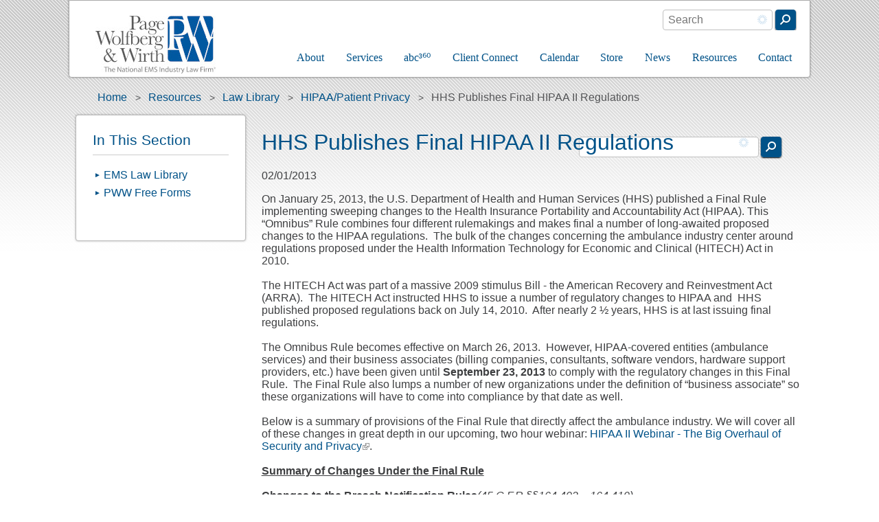

--- FILE ---
content_type: text/html; charset=utf-8
request_url: https://www.pwwemslaw.com/resources/law-library/hipaapatient-privacy/hhs-publishes-final-hipaa-ii-regulations
body_size: 30981
content:
<!DOCTYPE html>
  <!--[if IEMobile 7]><html class="no-js ie iem7" lang="en" dir="ltr"><![endif]-->
  <!--[if lte IE 6]><html class="no-js ie lt-ie9 lt-ie8 lt-ie7" lang="en" dir="ltr"><![endif]-->
  <!--[if (IE 7)&(!IEMobile)]><html class="no-js ie lt-ie9 lt-ie8" lang="en" dir="ltr"><![endif]-->
  <!--[if IE 8]><html class="no-js ie lt-ie9" lang="en" dir="ltr"><![endif]-->
  <!--[if (gte IE 9)|(gt IEMobile 7)]><html class="no-js ie" lang="en" dir="ltr" prefix="og: http://ogp.me/ns# article: http://ogp.me/ns/article# book: http://ogp.me/ns/book# profile: http://ogp.me/ns/profile# video: http://ogp.me/ns/video# product: http://ogp.me/ns/product# content: http://purl.org/rss/1.0/modules/content/ dc: http://purl.org/dc/terms/ foaf: http://xmlns.com/foaf/0.1/ rdfs: http://www.w3.org/2000/01/rdf-schema# sioc: http://rdfs.org/sioc/ns# sioct: http://rdfs.org/sioc/types# skos: http://www.w3.org/2004/02/skos/core# xsd: http://www.w3.org/2001/XMLSchema#"><![endif]-->
  <!--[if !IE]><!--><html class="no-js" lang="en" dir="ltr" prefix="og: http://ogp.me/ns# article: http://ogp.me/ns/article# book: http://ogp.me/ns/book# profile: http://ogp.me/ns/profile# video: http://ogp.me/ns/video# product: http://ogp.me/ns/product# content: http://purl.org/rss/1.0/modules/content/ dc: http://purl.org/dc/terms/ foaf: http://xmlns.com/foaf/0.1/ rdfs: http://www.w3.org/2000/01/rdf-schema# sioc: http://rdfs.org/sioc/ns# sioct: http://rdfs.org/sioc/types# skos: http://www.w3.org/2004/02/skos/core# xsd: http://www.w3.org/2001/XMLSchema#"><!--<![endif]-->
<head>
  <title>HHS Publishes Final HIPAA II Regulations | Page Wolfberg & Wirth LLC</title>
  <meta charset="utf-8" /><script type="text/javascript">(window.NREUM||(NREUM={})).init={ajax:{deny_list:["bam.nr-data.net"]},feature_flags:["soft_nav"]};(window.NREUM||(NREUM={})).loader_config={licenseKey:"6c53e90983",applicationID:"110769183",browserID:"110772993"};;/*! For license information please see nr-loader-rum-1.308.0.min.js.LICENSE.txt */
(()=>{var e,t,r={163:(e,t,r)=>{"use strict";r.d(t,{j:()=>E});var n=r(384),i=r(1741);var a=r(2555);r(860).K7.genericEvents;const s="experimental.resources",o="register",c=e=>{if(!e||"string"!=typeof e)return!1;try{document.createDocumentFragment().querySelector(e)}catch{return!1}return!0};var d=r(2614),u=r(944),l=r(8122);const f="[data-nr-mask]",g=e=>(0,l.a)(e,(()=>{const e={feature_flags:[],experimental:{allow_registered_children:!1,resources:!1},mask_selector:"*",block_selector:"[data-nr-block]",mask_input_options:{color:!1,date:!1,"datetime-local":!1,email:!1,month:!1,number:!1,range:!1,search:!1,tel:!1,text:!1,time:!1,url:!1,week:!1,textarea:!1,select:!1,password:!0}};return{ajax:{deny_list:void 0,block_internal:!0,enabled:!0,autoStart:!0},api:{get allow_registered_children(){return e.feature_flags.includes(o)||e.experimental.allow_registered_children},set allow_registered_children(t){e.experimental.allow_registered_children=t},duplicate_registered_data:!1},browser_consent_mode:{enabled:!1},distributed_tracing:{enabled:void 0,exclude_newrelic_header:void 0,cors_use_newrelic_header:void 0,cors_use_tracecontext_headers:void 0,allowed_origins:void 0},get feature_flags(){return e.feature_flags},set feature_flags(t){e.feature_flags=t},generic_events:{enabled:!0,autoStart:!0},harvest:{interval:30},jserrors:{enabled:!0,autoStart:!0},logging:{enabled:!0,autoStart:!0},metrics:{enabled:!0,autoStart:!0},obfuscate:void 0,page_action:{enabled:!0},page_view_event:{enabled:!0,autoStart:!0},page_view_timing:{enabled:!0,autoStart:!0},performance:{capture_marks:!1,capture_measures:!1,capture_detail:!0,resources:{get enabled(){return e.feature_flags.includes(s)||e.experimental.resources},set enabled(t){e.experimental.resources=t},asset_types:[],first_party_domains:[],ignore_newrelic:!0}},privacy:{cookies_enabled:!0},proxy:{assets:void 0,beacon:void 0},session:{expiresMs:d.wk,inactiveMs:d.BB},session_replay:{autoStart:!0,enabled:!1,preload:!1,sampling_rate:10,error_sampling_rate:100,collect_fonts:!1,inline_images:!1,fix_stylesheets:!0,mask_all_inputs:!0,get mask_text_selector(){return e.mask_selector},set mask_text_selector(t){c(t)?e.mask_selector="".concat(t,",").concat(f):""===t||null===t?e.mask_selector=f:(0,u.R)(5,t)},get block_class(){return"nr-block"},get ignore_class(){return"nr-ignore"},get mask_text_class(){return"nr-mask"},get block_selector(){return e.block_selector},set block_selector(t){c(t)?e.block_selector+=",".concat(t):""!==t&&(0,u.R)(6,t)},get mask_input_options(){return e.mask_input_options},set mask_input_options(t){t&&"object"==typeof t?e.mask_input_options={...t,password:!0}:(0,u.R)(7,t)}},session_trace:{enabled:!0,autoStart:!0},soft_navigations:{enabled:!0,autoStart:!0},spa:{enabled:!0,autoStart:!0},ssl:void 0,user_actions:{enabled:!0,elementAttributes:["id","className","tagName","type"]}}})());var p=r(6154),m=r(9324);let h=0;const v={buildEnv:m.F3,distMethod:m.Xs,version:m.xv,originTime:p.WN},b={consented:!1},y={appMetadata:{},get consented(){return this.session?.state?.consent||b.consented},set consented(e){b.consented=e},customTransaction:void 0,denyList:void 0,disabled:!1,harvester:void 0,isolatedBacklog:!1,isRecording:!1,loaderType:void 0,maxBytes:3e4,obfuscator:void 0,onerror:void 0,ptid:void 0,releaseIds:{},session:void 0,timeKeeper:void 0,registeredEntities:[],jsAttributesMetadata:{bytes:0},get harvestCount(){return++h}},_=e=>{const t=(0,l.a)(e,y),r=Object.keys(v).reduce((e,t)=>(e[t]={value:v[t],writable:!1,configurable:!0,enumerable:!0},e),{});return Object.defineProperties(t,r)};var w=r(5701);const x=e=>{const t=e.startsWith("http");e+="/",r.p=t?e:"https://"+e};var R=r(7836),k=r(3241);const A={accountID:void 0,trustKey:void 0,agentID:void 0,licenseKey:void 0,applicationID:void 0,xpid:void 0},S=e=>(0,l.a)(e,A),T=new Set;function E(e,t={},r,s){let{init:o,info:c,loader_config:d,runtime:u={},exposed:l=!0}=t;if(!c){const e=(0,n.pV)();o=e.init,c=e.info,d=e.loader_config}e.init=g(o||{}),e.loader_config=S(d||{}),c.jsAttributes??={},p.bv&&(c.jsAttributes.isWorker=!0),e.info=(0,a.D)(c);const f=e.init,m=[c.beacon,c.errorBeacon];T.has(e.agentIdentifier)||(f.proxy.assets&&(x(f.proxy.assets),m.push(f.proxy.assets)),f.proxy.beacon&&m.push(f.proxy.beacon),e.beacons=[...m],function(e){const t=(0,n.pV)();Object.getOwnPropertyNames(i.W.prototype).forEach(r=>{const n=i.W.prototype[r];if("function"!=typeof n||"constructor"===n)return;let a=t[r];e[r]&&!1!==e.exposed&&"micro-agent"!==e.runtime?.loaderType&&(t[r]=(...t)=>{const n=e[r](...t);return a?a(...t):n})})}(e),(0,n.US)("activatedFeatures",w.B)),u.denyList=[...f.ajax.deny_list||[],...f.ajax.block_internal?m:[]],u.ptid=e.agentIdentifier,u.loaderType=r,e.runtime=_(u),T.has(e.agentIdentifier)||(e.ee=R.ee.get(e.agentIdentifier),e.exposed=l,(0,k.W)({agentIdentifier:e.agentIdentifier,drained:!!w.B?.[e.agentIdentifier],type:"lifecycle",name:"initialize",feature:void 0,data:e.config})),T.add(e.agentIdentifier)}},384:(e,t,r)=>{"use strict";r.d(t,{NT:()=>s,US:()=>u,Zm:()=>o,bQ:()=>d,dV:()=>c,pV:()=>l});var n=r(6154),i=r(1863),a=r(1910);const s={beacon:"bam.nr-data.net",errorBeacon:"bam.nr-data.net"};function o(){return n.gm.NREUM||(n.gm.NREUM={}),void 0===n.gm.newrelic&&(n.gm.newrelic=n.gm.NREUM),n.gm.NREUM}function c(){let e=o();return e.o||(e.o={ST:n.gm.setTimeout,SI:n.gm.setImmediate||n.gm.setInterval,CT:n.gm.clearTimeout,XHR:n.gm.XMLHttpRequest,REQ:n.gm.Request,EV:n.gm.Event,PR:n.gm.Promise,MO:n.gm.MutationObserver,FETCH:n.gm.fetch,WS:n.gm.WebSocket},(0,a.i)(...Object.values(e.o))),e}function d(e,t){let r=o();r.initializedAgents??={},t.initializedAt={ms:(0,i.t)(),date:new Date},r.initializedAgents[e]=t}function u(e,t){o()[e]=t}function l(){return function(){let e=o();const t=e.info||{};e.info={beacon:s.beacon,errorBeacon:s.errorBeacon,...t}}(),function(){let e=o();const t=e.init||{};e.init={...t}}(),c(),function(){let e=o();const t=e.loader_config||{};e.loader_config={...t}}(),o()}},782:(e,t,r)=>{"use strict";r.d(t,{T:()=>n});const n=r(860).K7.pageViewTiming},860:(e,t,r)=>{"use strict";r.d(t,{$J:()=>u,K7:()=>c,P3:()=>d,XX:()=>i,Yy:()=>o,df:()=>a,qY:()=>n,v4:()=>s});const n="events",i="jserrors",a="browser/blobs",s="rum",o="browser/logs",c={ajax:"ajax",genericEvents:"generic_events",jserrors:i,logging:"logging",metrics:"metrics",pageAction:"page_action",pageViewEvent:"page_view_event",pageViewTiming:"page_view_timing",sessionReplay:"session_replay",sessionTrace:"session_trace",softNav:"soft_navigations",spa:"spa"},d={[c.pageViewEvent]:1,[c.pageViewTiming]:2,[c.metrics]:3,[c.jserrors]:4,[c.spa]:5,[c.ajax]:6,[c.sessionTrace]:7,[c.softNav]:8,[c.sessionReplay]:9,[c.logging]:10,[c.genericEvents]:11},u={[c.pageViewEvent]:s,[c.pageViewTiming]:n,[c.ajax]:n,[c.spa]:n,[c.softNav]:n,[c.metrics]:i,[c.jserrors]:i,[c.sessionTrace]:a,[c.sessionReplay]:a,[c.logging]:o,[c.genericEvents]:"ins"}},944:(e,t,r)=>{"use strict";r.d(t,{R:()=>i});var n=r(3241);function i(e,t){"function"==typeof console.debug&&(console.debug("New Relic Warning: https://github.com/newrelic/newrelic-browser-agent/blob/main/docs/warning-codes.md#".concat(e),t),(0,n.W)({agentIdentifier:null,drained:null,type:"data",name:"warn",feature:"warn",data:{code:e,secondary:t}}))}},1687:(e,t,r)=>{"use strict";r.d(t,{Ak:()=>d,Ze:()=>f,x3:()=>u});var n=r(3241),i=r(7836),a=r(3606),s=r(860),o=r(2646);const c={};function d(e,t){const r={staged:!1,priority:s.P3[t]||0};l(e),c[e].get(t)||c[e].set(t,r)}function u(e,t){e&&c[e]&&(c[e].get(t)&&c[e].delete(t),p(e,t,!1),c[e].size&&g(e))}function l(e){if(!e)throw new Error("agentIdentifier required");c[e]||(c[e]=new Map)}function f(e="",t="feature",r=!1){if(l(e),!e||!c[e].get(t)||r)return p(e,t);c[e].get(t).staged=!0,g(e)}function g(e){const t=Array.from(c[e]);t.every(([e,t])=>t.staged)&&(t.sort((e,t)=>e[1].priority-t[1].priority),t.forEach(([t])=>{c[e].delete(t),p(e,t)}))}function p(e,t,r=!0){const s=e?i.ee.get(e):i.ee,c=a.i.handlers;if(!s.aborted&&s.backlog&&c){if((0,n.W)({agentIdentifier:e,type:"lifecycle",name:"drain",feature:t}),r){const e=s.backlog[t],r=c[t];if(r){for(let t=0;e&&t<e.length;++t)m(e[t],r);Object.entries(r).forEach(([e,t])=>{Object.values(t||{}).forEach(t=>{t[0]?.on&&t[0]?.context()instanceof o.y&&t[0].on(e,t[1])})})}}s.isolatedBacklog||delete c[t],s.backlog[t]=null,s.emit("drain-"+t,[])}}function m(e,t){var r=e[1];Object.values(t[r]||{}).forEach(t=>{var r=e[0];if(t[0]===r){var n=t[1],i=e[3],a=e[2];n.apply(i,a)}})}},1738:(e,t,r)=>{"use strict";r.d(t,{U:()=>g,Y:()=>f});var n=r(3241),i=r(9908),a=r(1863),s=r(944),o=r(5701),c=r(3969),d=r(8362),u=r(860),l=r(4261);function f(e,t,r,a){const f=a||r;!f||f[e]&&f[e]!==d.d.prototype[e]||(f[e]=function(){(0,i.p)(c.xV,["API/"+e+"/called"],void 0,u.K7.metrics,r.ee),(0,n.W)({agentIdentifier:r.agentIdentifier,drained:!!o.B?.[r.agentIdentifier],type:"data",name:"api",feature:l.Pl+e,data:{}});try{return t.apply(this,arguments)}catch(e){(0,s.R)(23,e)}})}function g(e,t,r,n,s){const o=e.info;null===r?delete o.jsAttributes[t]:o.jsAttributes[t]=r,(s||null===r)&&(0,i.p)(l.Pl+n,[(0,a.t)(),t,r],void 0,"session",e.ee)}},1741:(e,t,r)=>{"use strict";r.d(t,{W:()=>a});var n=r(944),i=r(4261);class a{#e(e,...t){if(this[e]!==a.prototype[e])return this[e](...t);(0,n.R)(35,e)}addPageAction(e,t){return this.#e(i.hG,e,t)}register(e){return this.#e(i.eY,e)}recordCustomEvent(e,t){return this.#e(i.fF,e,t)}setPageViewName(e,t){return this.#e(i.Fw,e,t)}setCustomAttribute(e,t,r){return this.#e(i.cD,e,t,r)}noticeError(e,t){return this.#e(i.o5,e,t)}setUserId(e,t=!1){return this.#e(i.Dl,e,t)}setApplicationVersion(e){return this.#e(i.nb,e)}setErrorHandler(e){return this.#e(i.bt,e)}addRelease(e,t){return this.#e(i.k6,e,t)}log(e,t){return this.#e(i.$9,e,t)}start(){return this.#e(i.d3)}finished(e){return this.#e(i.BL,e)}recordReplay(){return this.#e(i.CH)}pauseReplay(){return this.#e(i.Tb)}addToTrace(e){return this.#e(i.U2,e)}setCurrentRouteName(e){return this.#e(i.PA,e)}interaction(e){return this.#e(i.dT,e)}wrapLogger(e,t,r){return this.#e(i.Wb,e,t,r)}measure(e,t){return this.#e(i.V1,e,t)}consent(e){return this.#e(i.Pv,e)}}},1863:(e,t,r)=>{"use strict";function n(){return Math.floor(performance.now())}r.d(t,{t:()=>n})},1910:(e,t,r)=>{"use strict";r.d(t,{i:()=>a});var n=r(944);const i=new Map;function a(...e){return e.every(e=>{if(i.has(e))return i.get(e);const t="function"==typeof e?e.toString():"",r=t.includes("[native code]"),a=t.includes("nrWrapper");return r||a||(0,n.R)(64,e?.name||t),i.set(e,r),r})}},2555:(e,t,r)=>{"use strict";r.d(t,{D:()=>o,f:()=>s});var n=r(384),i=r(8122);const a={beacon:n.NT.beacon,errorBeacon:n.NT.errorBeacon,licenseKey:void 0,applicationID:void 0,sa:void 0,queueTime:void 0,applicationTime:void 0,ttGuid:void 0,user:void 0,account:void 0,product:void 0,extra:void 0,jsAttributes:{},userAttributes:void 0,atts:void 0,transactionName:void 0,tNamePlain:void 0};function s(e){try{return!!e.licenseKey&&!!e.errorBeacon&&!!e.applicationID}catch(e){return!1}}const o=e=>(0,i.a)(e,a)},2614:(e,t,r)=>{"use strict";r.d(t,{BB:()=>s,H3:()=>n,g:()=>d,iL:()=>c,tS:()=>o,uh:()=>i,wk:()=>a});const n="NRBA",i="SESSION",a=144e5,s=18e5,o={STARTED:"session-started",PAUSE:"session-pause",RESET:"session-reset",RESUME:"session-resume",UPDATE:"session-update"},c={SAME_TAB:"same-tab",CROSS_TAB:"cross-tab"},d={OFF:0,FULL:1,ERROR:2}},2646:(e,t,r)=>{"use strict";r.d(t,{y:()=>n});class n{constructor(e){this.contextId=e}}},2843:(e,t,r)=>{"use strict";r.d(t,{G:()=>a,u:()=>i});var n=r(3878);function i(e,t=!1,r,i){(0,n.DD)("visibilitychange",function(){if(t)return void("hidden"===document.visibilityState&&e());e(document.visibilityState)},r,i)}function a(e,t,r){(0,n.sp)("pagehide",e,t,r)}},3241:(e,t,r)=>{"use strict";r.d(t,{W:()=>a});var n=r(6154);const i="newrelic";function a(e={}){try{n.gm.dispatchEvent(new CustomEvent(i,{detail:e}))}catch(e){}}},3606:(e,t,r)=>{"use strict";r.d(t,{i:()=>a});var n=r(9908);a.on=s;var i=a.handlers={};function a(e,t,r,a){s(a||n.d,i,e,t,r)}function s(e,t,r,i,a){a||(a="feature"),e||(e=n.d);var s=t[a]=t[a]||{};(s[r]=s[r]||[]).push([e,i])}},3878:(e,t,r)=>{"use strict";function n(e,t){return{capture:e,passive:!1,signal:t}}function i(e,t,r=!1,i){window.addEventListener(e,t,n(r,i))}function a(e,t,r=!1,i){document.addEventListener(e,t,n(r,i))}r.d(t,{DD:()=>a,jT:()=>n,sp:()=>i})},3969:(e,t,r)=>{"use strict";r.d(t,{TZ:()=>n,XG:()=>o,rs:()=>i,xV:()=>s,z_:()=>a});const n=r(860).K7.metrics,i="sm",a="cm",s="storeSupportabilityMetrics",o="storeEventMetrics"},4234:(e,t,r)=>{"use strict";r.d(t,{W:()=>a});var n=r(7836),i=r(1687);class a{constructor(e,t){this.agentIdentifier=e,this.ee=n.ee.get(e),this.featureName=t,this.blocked=!1}deregisterDrain(){(0,i.x3)(this.agentIdentifier,this.featureName)}}},4261:(e,t,r)=>{"use strict";r.d(t,{$9:()=>d,BL:()=>o,CH:()=>g,Dl:()=>_,Fw:()=>y,PA:()=>h,Pl:()=>n,Pv:()=>k,Tb:()=>l,U2:()=>a,V1:()=>R,Wb:()=>x,bt:()=>b,cD:()=>v,d3:()=>w,dT:()=>c,eY:()=>p,fF:()=>f,hG:()=>i,k6:()=>s,nb:()=>m,o5:()=>u});const n="api-",i="addPageAction",a="addToTrace",s="addRelease",o="finished",c="interaction",d="log",u="noticeError",l="pauseReplay",f="recordCustomEvent",g="recordReplay",p="register",m="setApplicationVersion",h="setCurrentRouteName",v="setCustomAttribute",b="setErrorHandler",y="setPageViewName",_="setUserId",w="start",x="wrapLogger",R="measure",k="consent"},5289:(e,t,r)=>{"use strict";r.d(t,{GG:()=>s,Qr:()=>c,sB:()=>o});var n=r(3878),i=r(6389);function a(){return"undefined"==typeof document||"complete"===document.readyState}function s(e,t){if(a())return e();const r=(0,i.J)(e),s=setInterval(()=>{a()&&(clearInterval(s),r())},500);(0,n.sp)("load",r,t)}function o(e){if(a())return e();(0,n.DD)("DOMContentLoaded",e)}function c(e){if(a())return e();(0,n.sp)("popstate",e)}},5607:(e,t,r)=>{"use strict";r.d(t,{W:()=>n});const n=(0,r(9566).bz)()},5701:(e,t,r)=>{"use strict";r.d(t,{B:()=>a,t:()=>s});var n=r(3241);const i=new Set,a={};function s(e,t){const r=t.agentIdentifier;a[r]??={},e&&"object"==typeof e&&(i.has(r)||(t.ee.emit("rumresp",[e]),a[r]=e,i.add(r),(0,n.W)({agentIdentifier:r,loaded:!0,drained:!0,type:"lifecycle",name:"load",feature:void 0,data:e})))}},6154:(e,t,r)=>{"use strict";r.d(t,{OF:()=>c,RI:()=>i,WN:()=>u,bv:()=>a,eN:()=>l,gm:()=>s,mw:()=>o,sb:()=>d});var n=r(1863);const i="undefined"!=typeof window&&!!window.document,a="undefined"!=typeof WorkerGlobalScope&&("undefined"!=typeof self&&self instanceof WorkerGlobalScope&&self.navigator instanceof WorkerNavigator||"undefined"!=typeof globalThis&&globalThis instanceof WorkerGlobalScope&&globalThis.navigator instanceof WorkerNavigator),s=i?window:"undefined"!=typeof WorkerGlobalScope&&("undefined"!=typeof self&&self instanceof WorkerGlobalScope&&self||"undefined"!=typeof globalThis&&globalThis instanceof WorkerGlobalScope&&globalThis),o=Boolean("hidden"===s?.document?.visibilityState),c=/iPad|iPhone|iPod/.test(s.navigator?.userAgent),d=c&&"undefined"==typeof SharedWorker,u=((()=>{const e=s.navigator?.userAgent?.match(/Firefox[/\s](\d+\.\d+)/);Array.isArray(e)&&e.length>=2&&e[1]})(),Date.now()-(0,n.t)()),l=()=>"undefined"!=typeof PerformanceNavigationTiming&&s?.performance?.getEntriesByType("navigation")?.[0]?.responseStart},6389:(e,t,r)=>{"use strict";function n(e,t=500,r={}){const n=r?.leading||!1;let i;return(...r)=>{n&&void 0===i&&(e.apply(this,r),i=setTimeout(()=>{i=clearTimeout(i)},t)),n||(clearTimeout(i),i=setTimeout(()=>{e.apply(this,r)},t))}}function i(e){let t=!1;return(...r)=>{t||(t=!0,e.apply(this,r))}}r.d(t,{J:()=>i,s:()=>n})},6630:(e,t,r)=>{"use strict";r.d(t,{T:()=>n});const n=r(860).K7.pageViewEvent},7699:(e,t,r)=>{"use strict";r.d(t,{It:()=>a,KC:()=>o,No:()=>i,qh:()=>s});var n=r(860);const i=16e3,a=1e6,s="SESSION_ERROR",o={[n.K7.logging]:!0,[n.K7.genericEvents]:!1,[n.K7.jserrors]:!1,[n.K7.ajax]:!1}},7836:(e,t,r)=>{"use strict";r.d(t,{P:()=>o,ee:()=>c});var n=r(384),i=r(8990),a=r(2646),s=r(5607);const o="nr@context:".concat(s.W),c=function e(t,r){var n={},s={},u={},l=!1;try{l=16===r.length&&d.initializedAgents?.[r]?.runtime.isolatedBacklog}catch(e){}var f={on:p,addEventListener:p,removeEventListener:function(e,t){var r=n[e];if(!r)return;for(var i=0;i<r.length;i++)r[i]===t&&r.splice(i,1)},emit:function(e,r,n,i,a){!1!==a&&(a=!0);if(c.aborted&&!i)return;t&&a&&t.emit(e,r,n);var o=g(n);m(e).forEach(e=>{e.apply(o,r)});var d=v()[s[e]];d&&d.push([f,e,r,o]);return o},get:h,listeners:m,context:g,buffer:function(e,t){const r=v();if(t=t||"feature",f.aborted)return;Object.entries(e||{}).forEach(([e,n])=>{s[n]=t,t in r||(r[t]=[])})},abort:function(){f._aborted=!0,Object.keys(f.backlog).forEach(e=>{delete f.backlog[e]})},isBuffering:function(e){return!!v()[s[e]]},debugId:r,backlog:l?{}:t&&"object"==typeof t.backlog?t.backlog:{},isolatedBacklog:l};return Object.defineProperty(f,"aborted",{get:()=>{let e=f._aborted||!1;return e||(t&&(e=t.aborted),e)}}),f;function g(e){return e&&e instanceof a.y?e:e?(0,i.I)(e,o,()=>new a.y(o)):new a.y(o)}function p(e,t){n[e]=m(e).concat(t)}function m(e){return n[e]||[]}function h(t){return u[t]=u[t]||e(f,t)}function v(){return f.backlog}}(void 0,"globalEE"),d=(0,n.Zm)();d.ee||(d.ee=c)},8122:(e,t,r)=>{"use strict";r.d(t,{a:()=>i});var n=r(944);function i(e,t){try{if(!e||"object"!=typeof e)return(0,n.R)(3);if(!t||"object"!=typeof t)return(0,n.R)(4);const r=Object.create(Object.getPrototypeOf(t),Object.getOwnPropertyDescriptors(t)),a=0===Object.keys(r).length?e:r;for(let s in a)if(void 0!==e[s])try{if(null===e[s]){r[s]=null;continue}Array.isArray(e[s])&&Array.isArray(t[s])?r[s]=Array.from(new Set([...e[s],...t[s]])):"object"==typeof e[s]&&"object"==typeof t[s]?r[s]=i(e[s],t[s]):r[s]=e[s]}catch(e){r[s]||(0,n.R)(1,e)}return r}catch(e){(0,n.R)(2,e)}}},8362:(e,t,r)=>{"use strict";r.d(t,{d:()=>a});var n=r(9566),i=r(1741);class a extends i.W{agentIdentifier=(0,n.LA)(16)}},8374:(e,t,r)=>{r.nc=(()=>{try{return document?.currentScript?.nonce}catch(e){}return""})()},8990:(e,t,r)=>{"use strict";r.d(t,{I:()=>i});var n=Object.prototype.hasOwnProperty;function i(e,t,r){if(n.call(e,t))return e[t];var i=r();if(Object.defineProperty&&Object.keys)try{return Object.defineProperty(e,t,{value:i,writable:!0,enumerable:!1}),i}catch(e){}return e[t]=i,i}},9324:(e,t,r)=>{"use strict";r.d(t,{F3:()=>i,Xs:()=>a,xv:()=>n});const n="1.308.0",i="PROD",a="CDN"},9566:(e,t,r)=>{"use strict";r.d(t,{LA:()=>o,bz:()=>s});var n=r(6154);const i="xxxxxxxx-xxxx-4xxx-yxxx-xxxxxxxxxxxx";function a(e,t){return e?15&e[t]:16*Math.random()|0}function s(){const e=n.gm?.crypto||n.gm?.msCrypto;let t,r=0;return e&&e.getRandomValues&&(t=e.getRandomValues(new Uint8Array(30))),i.split("").map(e=>"x"===e?a(t,r++).toString(16):"y"===e?(3&a()|8).toString(16):e).join("")}function o(e){const t=n.gm?.crypto||n.gm?.msCrypto;let r,i=0;t&&t.getRandomValues&&(r=t.getRandomValues(new Uint8Array(e)));const s=[];for(var o=0;o<e;o++)s.push(a(r,i++).toString(16));return s.join("")}},9908:(e,t,r)=>{"use strict";r.d(t,{d:()=>n,p:()=>i});var n=r(7836).ee.get("handle");function i(e,t,r,i,a){a?(a.buffer([e],i),a.emit(e,t,r)):(n.buffer([e],i),n.emit(e,t,r))}}},n={};function i(e){var t=n[e];if(void 0!==t)return t.exports;var a=n[e]={exports:{}};return r[e](a,a.exports,i),a.exports}i.m=r,i.d=(e,t)=>{for(var r in t)i.o(t,r)&&!i.o(e,r)&&Object.defineProperty(e,r,{enumerable:!0,get:t[r]})},i.f={},i.e=e=>Promise.all(Object.keys(i.f).reduce((t,r)=>(i.f[r](e,t),t),[])),i.u=e=>"nr-rum-1.308.0.min.js",i.o=(e,t)=>Object.prototype.hasOwnProperty.call(e,t),e={},t="NRBA-1.308.0.PROD:",i.l=(r,n,a,s)=>{if(e[r])e[r].push(n);else{var o,c;if(void 0!==a)for(var d=document.getElementsByTagName("script"),u=0;u<d.length;u++){var l=d[u];if(l.getAttribute("src")==r||l.getAttribute("data-webpack")==t+a){o=l;break}}if(!o){c=!0;var f={296:"sha512-+MIMDsOcckGXa1EdWHqFNv7P+JUkd5kQwCBr3KE6uCvnsBNUrdSt4a/3/L4j4TxtnaMNjHpza2/erNQbpacJQA=="};(o=document.createElement("script")).charset="utf-8",i.nc&&o.setAttribute("nonce",i.nc),o.setAttribute("data-webpack",t+a),o.src=r,0!==o.src.indexOf(window.location.origin+"/")&&(o.crossOrigin="anonymous"),f[s]&&(o.integrity=f[s])}e[r]=[n];var g=(t,n)=>{o.onerror=o.onload=null,clearTimeout(p);var i=e[r];if(delete e[r],o.parentNode&&o.parentNode.removeChild(o),i&&i.forEach(e=>e(n)),t)return t(n)},p=setTimeout(g.bind(null,void 0,{type:"timeout",target:o}),12e4);o.onerror=g.bind(null,o.onerror),o.onload=g.bind(null,o.onload),c&&document.head.appendChild(o)}},i.r=e=>{"undefined"!=typeof Symbol&&Symbol.toStringTag&&Object.defineProperty(e,Symbol.toStringTag,{value:"Module"}),Object.defineProperty(e,"__esModule",{value:!0})},i.p="https://js-agent.newrelic.com/",(()=>{var e={374:0,840:0};i.f.j=(t,r)=>{var n=i.o(e,t)?e[t]:void 0;if(0!==n)if(n)r.push(n[2]);else{var a=new Promise((r,i)=>n=e[t]=[r,i]);r.push(n[2]=a);var s=i.p+i.u(t),o=new Error;i.l(s,r=>{if(i.o(e,t)&&(0!==(n=e[t])&&(e[t]=void 0),n)){var a=r&&("load"===r.type?"missing":r.type),s=r&&r.target&&r.target.src;o.message="Loading chunk "+t+" failed: ("+a+": "+s+")",o.name="ChunkLoadError",o.type=a,o.request=s,n[1](o)}},"chunk-"+t,t)}};var t=(t,r)=>{var n,a,[s,o,c]=r,d=0;if(s.some(t=>0!==e[t])){for(n in o)i.o(o,n)&&(i.m[n]=o[n]);if(c)c(i)}for(t&&t(r);d<s.length;d++)a=s[d],i.o(e,a)&&e[a]&&e[a][0](),e[a]=0},r=self["webpackChunk:NRBA-1.308.0.PROD"]=self["webpackChunk:NRBA-1.308.0.PROD"]||[];r.forEach(t.bind(null,0)),r.push=t.bind(null,r.push.bind(r))})(),(()=>{"use strict";i(8374);var e=i(8362),t=i(860);const r=Object.values(t.K7);var n=i(163);var a=i(9908),s=i(1863),o=i(4261),c=i(1738);var d=i(1687),u=i(4234),l=i(5289),f=i(6154),g=i(944),p=i(384);const m=e=>f.RI&&!0===e?.privacy.cookies_enabled;function h(e){return!!(0,p.dV)().o.MO&&m(e)&&!0===e?.session_trace.enabled}var v=i(6389),b=i(7699);class y extends u.W{constructor(e,t){super(e.agentIdentifier,t),this.agentRef=e,this.abortHandler=void 0,this.featAggregate=void 0,this.loadedSuccessfully=void 0,this.onAggregateImported=new Promise(e=>{this.loadedSuccessfully=e}),this.deferred=Promise.resolve(),!1===e.init[this.featureName].autoStart?this.deferred=new Promise((t,r)=>{this.ee.on("manual-start-all",(0,v.J)(()=>{(0,d.Ak)(e.agentIdentifier,this.featureName),t()}))}):(0,d.Ak)(e.agentIdentifier,t)}importAggregator(e,t,r={}){if(this.featAggregate)return;const n=async()=>{let n;await this.deferred;try{if(m(e.init)){const{setupAgentSession:t}=await i.e(296).then(i.bind(i,3305));n=t(e)}}catch(e){(0,g.R)(20,e),this.ee.emit("internal-error",[e]),(0,a.p)(b.qh,[e],void 0,this.featureName,this.ee)}try{if(!this.#t(this.featureName,n,e.init))return(0,d.Ze)(this.agentIdentifier,this.featureName),void this.loadedSuccessfully(!1);const{Aggregate:i}=await t();this.featAggregate=new i(e,r),e.runtime.harvester.initializedAggregates.push(this.featAggregate),this.loadedSuccessfully(!0)}catch(e){(0,g.R)(34,e),this.abortHandler?.(),(0,d.Ze)(this.agentIdentifier,this.featureName,!0),this.loadedSuccessfully(!1),this.ee&&this.ee.abort()}};f.RI?(0,l.GG)(()=>n(),!0):n()}#t(e,r,n){if(this.blocked)return!1;switch(e){case t.K7.sessionReplay:return h(n)&&!!r;case t.K7.sessionTrace:return!!r;default:return!0}}}var _=i(6630),w=i(2614),x=i(3241);class R extends y{static featureName=_.T;constructor(e){var t;super(e,_.T),this.setupInspectionEvents(e.agentIdentifier),t=e,(0,c.Y)(o.Fw,function(e,r){"string"==typeof e&&("/"!==e.charAt(0)&&(e="/"+e),t.runtime.customTransaction=(r||"http://custom.transaction")+e,(0,a.p)(o.Pl+o.Fw,[(0,s.t)()],void 0,void 0,t.ee))},t),this.importAggregator(e,()=>i.e(296).then(i.bind(i,3943)))}setupInspectionEvents(e){const t=(t,r)=>{t&&(0,x.W)({agentIdentifier:e,timeStamp:t.timeStamp,loaded:"complete"===t.target.readyState,type:"window",name:r,data:t.target.location+""})};(0,l.sB)(e=>{t(e,"DOMContentLoaded")}),(0,l.GG)(e=>{t(e,"load")}),(0,l.Qr)(e=>{t(e,"navigate")}),this.ee.on(w.tS.UPDATE,(t,r)=>{(0,x.W)({agentIdentifier:e,type:"lifecycle",name:"session",data:r})})}}class k extends e.d{constructor(e){var t;(super(),f.gm)?(this.features={},(0,p.bQ)(this.agentIdentifier,this),this.desiredFeatures=new Set(e.features||[]),this.desiredFeatures.add(R),(0,n.j)(this,e,e.loaderType||"agent"),t=this,(0,c.Y)(o.cD,function(e,r,n=!1){if("string"==typeof e){if(["string","number","boolean"].includes(typeof r)||null===r)return(0,c.U)(t,e,r,o.cD,n);(0,g.R)(40,typeof r)}else(0,g.R)(39,typeof e)},t),function(e){(0,c.Y)(o.Dl,function(t,r=!1){if("string"!=typeof t&&null!==t)return void(0,g.R)(41,typeof t);const n=e.info.jsAttributes["enduser.id"];r&&null!=n&&n!==t?(0,a.p)(o.Pl+"setUserIdAndResetSession",[t],void 0,"session",e.ee):(0,c.U)(e,"enduser.id",t,o.Dl,!0)},e)}(this),function(e){(0,c.Y)(o.nb,function(t){if("string"==typeof t||null===t)return(0,c.U)(e,"application.version",t,o.nb,!1);(0,g.R)(42,typeof t)},e)}(this),function(e){(0,c.Y)(o.d3,function(){e.ee.emit("manual-start-all")},e)}(this),function(e){(0,c.Y)(o.Pv,function(t=!0){if("boolean"==typeof t){if((0,a.p)(o.Pl+o.Pv,[t],void 0,"session",e.ee),e.runtime.consented=t,t){const t=e.features.page_view_event;t.onAggregateImported.then(e=>{const r=t.featAggregate;e&&!r.sentRum&&r.sendRum()})}}else(0,g.R)(65,typeof t)},e)}(this),this.run()):(0,g.R)(21)}get config(){return{info:this.info,init:this.init,loader_config:this.loader_config,runtime:this.runtime}}get api(){return this}run(){try{const e=function(e){const t={};return r.forEach(r=>{t[r]=!!e[r]?.enabled}),t}(this.init),n=[...this.desiredFeatures];n.sort((e,r)=>t.P3[e.featureName]-t.P3[r.featureName]),n.forEach(r=>{if(!e[r.featureName]&&r.featureName!==t.K7.pageViewEvent)return;if(r.featureName===t.K7.spa)return void(0,g.R)(67);const n=function(e){switch(e){case t.K7.ajax:return[t.K7.jserrors];case t.K7.sessionTrace:return[t.K7.ajax,t.K7.pageViewEvent];case t.K7.sessionReplay:return[t.K7.sessionTrace];case t.K7.pageViewTiming:return[t.K7.pageViewEvent];default:return[]}}(r.featureName).filter(e=>!(e in this.features));n.length>0&&(0,g.R)(36,{targetFeature:r.featureName,missingDependencies:n}),this.features[r.featureName]=new r(this)})}catch(e){(0,g.R)(22,e);for(const e in this.features)this.features[e].abortHandler?.();const t=(0,p.Zm)();delete t.initializedAgents[this.agentIdentifier]?.features,delete this.sharedAggregator;return t.ee.get(this.agentIdentifier).abort(),!1}}}var A=i(2843),S=i(782);class T extends y{static featureName=S.T;constructor(e){super(e,S.T),f.RI&&((0,A.u)(()=>(0,a.p)("docHidden",[(0,s.t)()],void 0,S.T,this.ee),!0),(0,A.G)(()=>(0,a.p)("winPagehide",[(0,s.t)()],void 0,S.T,this.ee)),this.importAggregator(e,()=>i.e(296).then(i.bind(i,2117))))}}var E=i(3969);class I extends y{static featureName=E.TZ;constructor(e){super(e,E.TZ),f.RI&&document.addEventListener("securitypolicyviolation",e=>{(0,a.p)(E.xV,["Generic/CSPViolation/Detected"],void 0,this.featureName,this.ee)}),this.importAggregator(e,()=>i.e(296).then(i.bind(i,9623)))}}new k({features:[R,T,I],loaderType:"lite"})})()})();</script>
<link rel="apple-touch-icon-precomposed" href="https://www.pwwemslaw.com/sites/all/themes/omega/omega/apple-touch-icon-precomposed.png" />
<link rel="apple-touch-icon-precomposed" href="https://www.pwwemslaw.com/sites/all/themes/omega/omega/apple-touch-icon-precomposed-144x144.png" sizes="144x144" />
<link rel="apple-touch-icon-precomposed" href="https://www.pwwemslaw.com/sites/all/themes/omega/omega/apple-touch-icon-precomposed-114x114.png" sizes="114x114" />
<meta http-equiv="cleartype" content="on" />
<meta name="MobileOptimized" content="width" />
<meta name="HandheldFriendly" content="true" />
<link rel="profile" href="http://www.w3.org/1999/xhtml/vocab" />
<link rel="shortcut icon" href="https://www.pwwemslaw.com/sites/all/themes/pwwemslaw/images/favicons/favicon.ico" type="image/vnd.microsoft.icon" />
<link rel="apple-touch-icon-precomposed" href="https://www.pwwemslaw.com/sites/all/themes/omega/omega/apple-touch-icon-precomposed-72x72.png" sizes="72x72" />
<script src="https://www.google.com/recaptcha/api.js?hl=en" async="async" defer="defer"></script>
<meta name="description" content="On January 25, 2013, the U.S. Department of Health and Human Services (HHS) published a Final Rule implementing sweeping changes to the Health Insurance Portability and Accountability Act (HIPAA)." />
<meta name="viewport" content="width=device-width" />
<meta name="generator" content="Drupal 7 (https://www.drupal.org)" />
<link rel="canonical" href="https://www.pwwemslaw.com/resources/law-library/hipaapatient-privacy/hhs-publishes-final-hipaa-ii-regulations" />
<link rel="shortlink" href="https://www.pwwemslaw.com/node/45" />
<meta property="og:site_name" content="Page Wolfberg &amp; Wirth LLC" />
<meta property="og:type" content="article" />
<meta property="og:url" content="https://www.pwwemslaw.com/resources/law-library/hipaapatient-privacy/hhs-publishes-final-hipaa-ii-regulations" />
<meta property="og:title" content="HHS Publishes Final HIPAA II Regulations" />
<meta property="og:description" content="On January 25, 2013, the U.S. Department of Health and Human Services (HHS) published a Final Rule implementing sweeping changes to the Health Insurance Portability and Accountability Act (HIPAA)." />
  <link type="text/css" rel="stylesheet" href="https://www.pwwemslaw.com/sites/default/files/css/css_gnDmcRYIgy93vJgvqWYLAqpnwjfEdd3ViiHBlt3UTvA.css" media="all" />
<link type="text/css" rel="stylesheet" href="https://www.pwwemslaw.com/sites/default/files/css/css_vZ_wrMQ9Og-YPPxa1q4us3N7DsZMJa-14jShHgRoRNo.css" media="all" />
<style>@font-face{font-family:'drop';src:local(Arial),local(Droid);}@font-face{font-family:'spinjs';src:local(Arial),local(Droid);}
.ajax-progress div.throbber{font-family:spinjs !important;line-height:56px;text-indent:23px;word-spacing:35px;letter-spacing:16px;font-size:26px;font-weight:400;text-decoration:line-through;color:#3182c5;background-color:#000000;}
</style>
<link type="text/css" rel="stylesheet" href="https://www.pwwemslaw.com/sites/default/files/css/css_CB7wWvpwdWmL7j2JkaDEMYsblqg0CDg2-05BpxT82-c.css" media="all" />
<style>.ajax-progress div.throbber{font-family:spinjs !important;line-height:56px;text-indent:23px;word-spacing:35px;letter-spacing:16px;font-size:26px;font-weight:400;text-decoration:line-through;color:#3182c5;background-color:#000000;}
</style>
<link type="text/css" rel="stylesheet" href="https://www.pwwemslaw.com/sites/default/files/css/css_3q7LBe17u5X0IMx3_rnBlzLTu9URp3Ngr_YlDqYobhw.css" media="all" />
<link type="text/css" rel="stylesheet" href="https://www.pwwemslaw.com/sites/default/files/css/css_Ah3X2csoQe12dFkyPgd2SBzyLCo8DMo-O5SGpvrgb1g.css" media="all" />

<!--[if lte IE 8]>
<link type="text/css" rel="stylesheet" href="https://www.pwwemslaw.com/sites/default/files/css/css_neYhrxXIrqBQFj_6f4m7F-d1OnA0rUFcQcs7i8Xrz-Q.css" media="all" />
<![endif]-->
<link type="text/css" rel="stylesheet" href="https://www.pwwemslaw.com/sites/default/files/css/css_Kux5XSAfVatIPNvoisN8R7AACP3LfjOQJWp-VUfvn9I.css" media="all" />
  <script src="https://www.pwwemslaw.com/sites/default/files/js/js_6DQs8KEe_-iFp_LRuwf9H6Bkm9v9NRbBOVS5rj2_tmA.js"></script>
<script src="https://www.pwwemslaw.com/sites/default/files/js/js_vQMhrs3fuuofLJh33GuXpY5XbiNAAPuN1IMYJXS79wY.js"></script>
<script src="https://www.pwwemslaw.com/sites/default/files/js/js_Tik8PIaz_eQ5I4FMzmjkWoPEs9jKBgTSauo1jgsNa6g.js"></script>

<!--[if (gte IE 6)&(lte IE 8)]>
<script src="https://www.pwwemslaw.com/sites/default/files/js/js_l1iEl-hY65c79QTBBcl2tmNsnQFuMrbhOOFZUO_dkyw.js"></script>
<![endif]-->
<script src="https://www.pwwemslaw.com/sites/default/files/js/js_ThHoX6XFcb1evtyr_7OeSxzry1rd1_JgOsxQB28bPA0.js"></script>
<script>(function(i,s,o,g,r,a,m){i["GoogleAnalyticsObject"]=r;i[r]=i[r]||function(){(i[r].q=i[r].q||[]).push(arguments)},i[r].l=1*new Date();a=s.createElement(o),m=s.getElementsByTagName(o)[0];a.async=1;a.src=g;m.parentNode.insertBefore(a,m)})(window,document,"script","https://www.pwwemslaw.com/sites/default/files/googleanalytics/analytics.js?t081bx","ga");ga("create", "UA-43755765-2", {"cookieDomain":"auto","allowLinker":true});ga("require", "linker");ga("linker:autoLink", ["www.pwwemslaw.com","www.abc3conference.com"]);ga("set", "anonymizeIp", true);ga("send", "pageview");</script>
<script src="https://www.pwwemslaw.com/sites/default/files/js/js_fwxH836JVWfFvtUo-W7g8VNQV2qn9ce-w_3FMid42-c.js"></script>
<script src="https://www.pwwemslaw.com/sites/default/files/js/js_3CMJWaj35nrOsDvv6TKf2uu7c4vU7YRaoJUMJuPB_FA.js"></script>
<script src="https://www.pwwemslaw.com/sites/default/files/js/js_PlbX4qz9APRD13b5WgwEAAakWNuD2bfBuu0Ii42z9zs.js"></script>
<script>jQuery.extend(Drupal.settings, {"basePath":"\/","pathPrefix":"","ajaxPageState":{"theme":"pwwemslaw","theme_token":"M9U4myrwJ2lhnsxifTLAeYH7-ApP4R7lp16ZkZHpxGY","jquery_version":"1.8","css":{"sites\/all\/themes\/omega\/omega\/css\/modules\/system\/system.base.css":1,"sites\/all\/themes\/omega\/omega\/css\/modules\/system\/system.menus.theme.css":1,"sites\/all\/themes\/omega\/omega\/css\/modules\/system\/system.messages.theme.css":1,"sites\/all\/themes\/omega\/omega\/css\/modules\/system\/system.theme.css":1,"sites\/all\/modules\/contrib\/colorbox_node\/colorbox_node.css":1,"sites\/all\/themes\/omega\/omega\/css\/modules\/comment\/comment.theme.css":1,"sites\/all\/modules\/contrib\/date\/date_api\/date.css":1,"sites\/all\/modules\/contrib\/date\/date_popup\/themes\/datepicker.1.7.css":1,"sites\/all\/themes\/omega\/omega\/css\/modules\/field\/field.theme.css":1,"modules\/node\/node.css":1,"sites\/all\/themes\/omega\/omega\/css\/modules\/search\/search.theme.css":1,"sites\/all\/themes\/omega\/omega\/css\/modules\/user\/user.theme.css":1,"sites\/all\/themes\/omega\/omega\/css\/modules\/user\/user.base.css":1,"sites\/all\/modules\/contrib\/extlink\/extlink.css":1,"sites\/all\/modules\/contrib\/views\/css\/views.css":1,"sites\/all\/modules\/contrib\/views_slideshow\/views_slideshow.css":1,"0":1,"1":1,"sites\/all\/modules\/contrib\/hurricane\/hurricane_integration\/hurricane_autocomplete.css":1,"misc\/ui\/jquery.ui.core.css":1,"misc\/ui\/jquery.ui.theme.css":1,"misc\/ui\/jquery.ui.button.css":1,"misc\/ui\/jquery.ui.resizable.css":1,"misc\/ui\/jquery.ui.dialog.css":1,"2":1,"sites\/all\/modules\/contrib\/hurricane\/hurricane_integration\/hurricane_ajax.css":1,"sites\/all\/modules\/contrib\/colorbox\/styles\/default\/colorbox_style.css":1,"sites\/all\/modules\/contrib\/ctools\/css\/ctools.css":1,"sites\/all\/modules\/contrib\/flexslider\/assets\/css\/flexslider_img.css":1,"sites\/all\/libraries\/flexslider\/flexslider.css":1,"sites\/all\/modules\/contrib\/search_api_autocomplete\/search_api_autocomplete.css":1,"sites\/all\/modules\/contrib\/node_comment_block\/node-comment-block.css":1,"sites\/all\/libraries\/superfish\/css\/superfish.css":1,"sites\/all\/themes\/pwwemslaw\/css\/jquery-ui.theme.min.css":1,"sites\/all\/themes\/pwwemslaw\/css\/pwwemslaw.normalize.css":1,"sites\/all\/themes\/pwwemslaw\/css\/pwwemslaw.hacks.css":1,"sites\/all\/themes\/pwwemslaw\/css\/pwwemslaw.styles.css":1,"sites\/all\/themes\/pwwemslaw\/css\/custom.css":1,"sites\/all\/themes\/pwwemslaw\/css\/pwwemslaw.no-query.css":1,"all:0":1},"js":{"sites\/all\/modules\/contrib\/jquery_update\/replace\/jquery\/1.8\/jquery.min.js":1,"misc\/jquery-extend-3.4.0.js":1,"misc\/jquery-html-prefilter-3.5.0-backport.js":1,"misc\/jquery.once.js":1,"misc\/drupal.js":1,"sites\/all\/themes\/omega\/omega\/js\/no-js.js":1,"sites\/all\/modules\/contrib\/jquery_update\/replace\/ui\/ui\/minified\/jquery.ui.core.min.js":1,"sites\/all\/modules\/contrib\/jquery_update\/replace\/ui\/ui\/minified\/jquery.ui.widget.min.js":1,"sites\/all\/modules\/contrib\/views_slideshow\/js\/views_slideshow.js":1,"sites\/all\/modules\/contrib\/hurricane\/hurricane.js":1,"sites\/all\/libraries\/spinjs\/spin.js":1,"sites\/all\/modules\/contrib\/hurricane\/hurricane_spinjs\/spinjs.js":1,"sites\/all\/modules\/contrib\/jquery_update\/replace\/ui\/ui\/minified\/jquery.ui.button.min.js":1,"sites\/all\/modules\/contrib\/jquery_update\/replace\/ui\/ui\/minified\/jquery.ui.mouse.min.js":1,"sites\/all\/modules\/contrib\/jquery_update\/replace\/ui\/ui\/minified\/jquery.ui.draggable.min.js":1,"sites\/all\/modules\/contrib\/jquery_update\/replace\/ui\/ui\/minified\/jquery.ui.position.min.js":1,"sites\/all\/modules\/contrib\/jquery_update\/replace\/ui\/ui\/minified\/jquery.ui.resizable.min.js":1,"sites\/all\/modules\/contrib\/jquery_update\/replace\/ui\/ui\/minified\/jquery.ui.dialog.min.js":1,"misc\/ajax.js":1,"sites\/all\/modules\/contrib\/jquery_update\/js\/jquery_update.js":1,"sites\/all\/modules\/contrib\/hurricane\/hurricane_integration\/hurricane_ajax.js":1,"sites\/all\/modules\/contrib\/extlink\/extlink.js":1,"sites\/all\/themes\/pwwemslaw\/libraries\/html5shiv\/html5shiv.min.js":1,"sites\/all\/themes\/pwwemslaw\/libraries\/html5shiv\/html5shiv-printshiv.min.js":1,"sites\/all\/themes\/pwwemslaw\/libraries\/selectivizr\/selectivizr.min.js":1,"sites\/all\/themes\/pwwemslaw\/libraries\/respond\/respond.min.js":1,"sites\/all\/modules\/contrib\/cleantalk\/src\/js\/apbct-public.js":1,"sites\/all\/libraries\/colorbox\/jquery.colorbox-min.js":1,"sites\/all\/modules\/contrib\/colorbox\/js\/colorbox.js":1,"sites\/all\/modules\/contrib\/colorbox\/styles\/default\/colorbox_style.js":1,"sites\/all\/modules\/contrib\/colorbox\/js\/colorbox_load.js":1,"sites\/all\/libraries\/flexslider\/jquery.flexslider-min.js":1,"sites\/all\/modules\/contrib\/flexslider_views_slideshow\/js\/flexslider_views_slideshow.js":1,"misc\/autocomplete.js":1,"sites\/all\/modules\/contrib\/captcha\/captcha.js":1,"sites\/all\/modules\/contrib\/google_analytics\/googleanalytics.js":1,"1":1,"sites\/all\/themes\/pwwemslaw\/js\/jquery.cookie.js":1,"sites\/all\/modules\/contrib\/search_api_autocomplete\/search_api_autocomplete.js":1,"misc\/progress.js":1,"sites\/all\/modules\/contrib\/hurricane\/hurricane_integration\/hurricane_autocomplete.js":1,"sites\/all\/modules\/contrib\/colorbox_node\/colorbox_node.js":1,"sites\/all\/libraries\/superfish\/jquery.hoverIntent.minified.js":1,"sites\/all\/libraries\/superfish\/sftouchscreen.js":1,"sites\/all\/libraries\/superfish\/supposition.js":1,"sites\/all\/libraries\/superfish\/superfish.js":1,"sites\/all\/libraries\/superfish\/supersubs.js":1,"sites\/all\/modules\/contrib\/superfish\/superfish.js":1,"sites\/all\/themes\/pwwemslaw\/js\/pwwemslaw.behaviors.js":1,"sites\/all\/themes\/pwwemslaw\/layouts\/off-canvas-hero\/assets\/off-canvas.js":1}},"colorbox":{"opacity":"0.85","current":"{current} of {total}","previous":"\u00ab Prev","next":"Next \u00bb","close":"Close","maxWidth":"98%","maxHeight":"98%","fixed":true,"mobiledetect":true,"mobiledevicewidth":"480px"},"jcarousel":{"ajaxPath":"\/jcarousel\/ajax\/views"},"viewsSlideshow":{"page_slideshow-entity_view_1_1":{"methods":{"goToSlide":["viewsSlideshowPager","viewsSlideshowSlideCounter"],"nextSlide":["viewsSlideshowPager","viewsSlideshowSlideCounter","flexsliderViewsSlideshow"],"pause":["viewsSlideshowControls","flexsliderViewsSlideshow"],"play":["viewsSlideshowControls","flexsliderViewsSlideshow"],"previousSlide":["viewsSlideshowPager","viewsSlideshowSlideCounter","flexsliderViewsSlideshow"],"transitionBegin":["viewsSlideshowPager","viewsSlideshowSlideCounter"],"transitionEnd":[]},"paused":0}},"flexslider_views_slideshow":{"#flexslider_views_slideshow_main_page_slideshow-entity_view_1_1":{"num_divs":1,"id_prefix":"#flexslider_views_slideshow_main_","vss_id":"page_slideshow-entity_view_1_1","namespace":"flex-","selector":".slides \u003E li","easing":"swing","direction":"horizontal","reverse":false,"smoothHeight":false,"startAt":0,"animationSpeed":600,"initDelay":0,"useCSS":true,"touch":true,"video":false,"keyboard":true,"multipleKeyboard":false,"mousewheel":0,"controlsContainer":".flex-control-nav-container","sync":"","asNavFor":"","itemWidth":0,"itemMargin":0,"minItems":0,"maxItems":0,"move":0,"animation":"fade","slideshow":true,"slideshowSpeed":7000,"directionNav":true,"controlNav":false,"prevText":"Previous","nextText":"Next","pausePlay":false,"pauseText":"Pause","playText":"Play","randomize":false,"thumbCaptions":false,"thumbCaptionsBoth":false,"animationLoop":true,"pauseOnAction":true,"pauseOnHover":false,"manualControls":""}},"hurricane":{"map":{"line-height":true,"text-indent":true,"word-spacing":true,"letter-spacing":true,"font-size":true,"font-weight":[null,100,200,300,400,500,600,700,800,900],"font-family":["drop","spinjs"],"text-transform":[null,"none","capitalize","uppercase"],"text-decoration":[null,"none","underline","overline","line-through","blink"],"text-align":[null,"left","right","center","justify"],"white-space":[null,"normal","pre","nowrap","pre-wrap","pre-line"],"font-style":[null,"normal","italic","oblique"],"color":false,"background-color":false}},"urlIsAjaxTrusted":{"\/resources\/law-library":true,"\/resources\/law-library\/hipaapatient-privacy\/hhs-publishes-final-hipaa-ii-regulations":true},"extlink":{"extTarget":0,"extClass":"ext","extLabel":"(link is external)","extImgClass":0,"extIconPlacement":0,"extSubdomains":1,"extExclude":"(.*\\.pwwemslaw\\.com)|(abc360conference\\.com)|(pwwmedia\\.com)|(.*\\.ambulancecompliance\\.[net|com])","extInclude":"","extCssExclude":"","extCssExplicit":"","extAlert":"_blank","extAlertText":"This link will take you to an external web site.","mailtoClass":0,"mailtoLabel":"(link sends e-mail)"},"googleanalytics":{"trackOutbound":1,"trackMailto":1,"trackDownload":1,"trackDownloadExtensions":"7z|aac|arc|arj|asf|asx|avi|bin|csv|doc(x|m)?|dot(x|m)?|exe|flv|gif|gz|gzip|hqx|jar|jpe?g|js|mp(2|3|4|e?g)|mov(ie)?|msi|msp|pdf|phps|png|ppt(x|m)?|pot(x|m)?|pps(x|m)?|ppam|sld(x|m)?|thmx|qtm?|ra(m|r)?|sea|sit|tar|tgz|torrent|txt|wav|wma|wmv|wpd|xls(x|m|b)?|xlt(x|m)|xlam|xml|z|zip","trackColorbox":1,"trackDomainMode":2,"trackCrossDomains":["www.pwwemslaw.com","www.abc3conference.com"]},"superfish":{"1":{"id":"1","sf":{"animation":{"opacity":"show","height":"show"},"speed":"\u0027fast\u0027","autoArrows":false,"dropShadows":false,"disableHI":false},"plugins":{"supposition":true,"bgiframe":false,"supersubs":{"minWidth":"12","maxWidth":"27","extraWidth":1}}}},"colorbox_node":{"width":"600px","height":"600px"}});</script>
  <link rel="apple-touch-icon-precomposed" sizes="57x57" href="/sites/all/themes/pwwemslaw/images/favicons/apple-touch-icon-57x57.png" />
  <link rel="apple-touch-icon-precomposed" sizes="114x114" href="/sites/all/themes/pwwemslaw/images/favicons/apple-touch-icon-114x114.png" />
  <link rel="apple-touch-icon-precomposed" sizes="72x72" href="/sites/all/themes/pwwemslaw/images/favicons/apple-touch-icon-72x72.png" />
  <link rel="apple-touch-icon-precomposed" sizes="144x144" href="/sites/all/themes/pwwemslaw/images/favicons/apple-touch-icon-144x144.png" />
  <link rel="apple-touch-icon-precomposed" sizes="60x60" href="/sites/all/themes/pwwemslaw/images/favicons/apple-touch-icon-60x60.png" />
  <link rel="apple-touch-icon-precomposed" sizes="120x120" href="/sites/all/themes/pwwemslaw/images/favicons/apple-touch-icon-120x120.png" />
  <link rel="apple-touch-icon-precomposed" sizes="76x76" href="/sites/all/themes/pwwemslaw/images/favicons/apple-touch-icon-76x76.png" />
  <link rel="apple-touch-icon-precomposed" sizes="152x152" href="/sites/all/themes/pwwemslaw/images/favicons/apple-touch-icon-152x152.png" />
  <link rel="icon" type="image/png" href="/sites/all/themes/pwwemslaw/images/favicons/favicon-196x196.png" sizes="196x196" />
  <link rel="icon" type="image/png" href="/sites/all/themes/pwwemslaw/images/favicons/favicon-96x96.png" sizes="96x96" />
  <link rel="icon" type="image/png" href="/sites/all/themes/pwwemslaw/images/favicons/favicon-32x32.png" sizes="32x32" />
  <link rel="icon" type="image/png" href="/sites/all/themes/pwwemslaw/images/favicons/favicon-16x16.png" sizes="16x16" />
  <link rel="icon" type="image/png" href="/sites/all/themes/pwwemslaw/images/favicons/favicon-128.png" sizes="128x128" />
  <meta name="application-name" content="Page, Wolfberg, & WIrth LLC"/>
  <meta name="msapplication-TileColor" content="#FFFFFF" />
  <meta name="msapplication-TileImage" content="/sites/all/themes/pwwemslaw/images/favicons/mstile-144x144.png" />
  <meta name="msapplication-square70x70logo" content="/sites/all/themes/pwwemslaw/images/favicons/mstile-70x70.png" />
  <meta name="msapplication-square150x150logo" content="/sites/all/themes/pwwemslaw/images/favicons/mstile-150x150.png" />
  <meta name="msapplication-wide310x150logo" content="/sites/all/themes/pwwemslaw/images/favicons/mstile-310x150.png" />
  <meta name="msapplication-square310x310logo" content="/sites/all/themes/pwwemslaw/images/favicons/mstile-310x310.png" />
</head>
<body class="html not-front not-logged-in page-node page-node- page-node-45 node-type-law-library-resource context-pwwemslaw section-resources">
  <a href="#main-content" class="element-invisible element-focusable">Skip to main content</a>
    <div class="l-page has-one-sidebar has-sidebar-first">
  <header class="l-header" role="banner">
    <div class="l-branding">
              <a href="/" title="Home" rel="home" class="site-logo"><img src="https://www.pwwemslaw.com/sites/default/files/pwwlogo_0.jpg" alt="Home" /></a>
      
      <div class="site-name-slogan">
                              <h1 class="site-name">
              <a href="/" title="Home" rel="home"><span>Page Wolfberg &amp; Wirth LLC</span></a>
            </h1>
          
                        </div>

          </div>

      <div class="l-region l-region--header">
    <div id="block-search-form" role="search" class="block block--search block--search-form">
        <div class="block__content">
    <form class="search-block-form" action="/resources/law-library/hipaapatient-privacy/hhs-publishes-final-hipaa-ii-regulations" method="post" id="search-block-form" accept-charset="UTF-8"><div><div class="container-inline">
      <h2 class="element-invisible">Search form</h2>
    <div class="form-item form-type-textfield form-item-search-block-form">
  <label class="element-invisible" for="edit-search-block-form--2">Search </label>
 <input title="Enter the terms you wish to search for." class="auto_submit form-text form-autocomplete" data-search-api-autocomplete-search="search_api_views_search" onblur="if (this.value == &#039;&#039;) {this.value = &#039;Search&#039;;}" onfocus="if (this.value == &#039;Search&#039;) {this.value = &#039;&#039;;}" placeholder="Search" type="text" id="edit-search-block-form--2" name="search_block_form" value="" size="15" maxlength="128" /><input type="hidden" id="edit-search-block-form--2-autocomplete" value="https://www.pwwemslaw.com/index.php?q=search_api_autocomplete/search_api_views_search/-" disabled="disabled" class="autocomplete" />
</div>
<div class="form-actions form-wrapper" id="edit-actions"><input type="submit" id="edit-submit" name="op" value="Search" class="form-submit" /></div><input type="hidden" name="form_build_id" value="form-xejiEIPl9ed0DD-lBMiW-M22qaF6ZFIRNM3h6MVgUfg" />
<input type="hidden" name="form_id" value="search_block_form" />
</div>
</div></form>  </div>
</div>
  </div>

    <div id="off-canvas" class="l-off-canvas">
      <a id="off-canvas-show" href="#off-canvas" class="l-off-canvas-show">Show Navigation</a>
      <a id="off-canvas-hide" href="#" class="l-off-canvas-hide">Hide Navigation</a>
        <div class="l-region l-region--navigation">
    <div id="block-superfish-1" class="block block--superfish block--superfish-1">
        <div class="block__content">
    <ul id="superfish-1" class="menu sf-menu sf-menu-pwwemslaw-com sf-horizontal sf-style-none sf-total-items-9 sf-parent-items-4 sf-single-items-5"><li id="menu-1607-1" class="first odd sf-item-1 sf-depth-1 sf-total-children-2 sf-parent-children-1 sf-single-children-1 menuparent"><a href="/about" class="sf-depth-1 menuparent">About</a><ul><li id="menu-2294-1" class="first odd sf-item-1 sf-depth-2 sf-total-children-2 sf-parent-children-0 sf-single-children-2 menuparent"><a href="/team" class="sf-depth-2 menuparent">Team</a><ul><li id="menu-6017-1" class="first odd sf-item-1 sf-depth-3 sf-no-children"><a href="/team/professional-staff" title="" class="sf-depth-3">Professional Staff</a></li><li id="menu-6019-1" class="last even sf-item-2 sf-depth-3 sf-no-children"><a href="/team/administrative-staff" title="" class="sf-depth-3">Administrative Staff</a></li></ul></li><li id="menu-14183-1" class="last even sf-item-2 sf-depth-2 sf-no-children"><a href="/content/our-history" class="sf-depth-2">Our History</a></li></ul></li><li id="menu-5359-1" class="middle even sf-item-2 sf-depth-1 sf-total-children-1 sf-parent-children-0 sf-single-children-1 menuparent"><a href="/services" class="sf-depth-1 menuparent">Services</a><ul><li id="menu-5874-1" class="firstandlast odd sf-item-1 sf-depth-2 sf-no-children"><a href="/services/professional-services" title="" class="sf-depth-2">Professional Services</a></li></ul></li><li id="menu-11263-1" class="middle odd sf-item-3 sf-depth-1 sf-no-children"><a href="https://abc360conference.com" title="All New abc360 Conference Format" class="sf-depth-1">abc³⁶⁰</a></li><li id="menu-14148-1" class="middle even sf-item-4 sf-depth-1 sf-no-children"><a href="/Client_Connect" title="Client Connect" class="sf-depth-1">Client Connect</a></li><li id="menu-6606-1" class="middle odd sf-item-5 sf-depth-1 sf-no-children"><a href="/calendar" title="" class="sf-depth-1">Calendar</a></li><li id="menu-11264-1" class="middle even sf-item-6 sf-depth-1 sf-no-children"><a href="https://pwwmedia.com/store" title="EMS Products by PWW Media" class="sf-depth-1">Store</a></li><li id="menu-1682-1" class="middle odd sf-item-7 sf-depth-1"><a href="/news" title="" class="sf-depth-1">News</a></li><li id="menu-14180-1" class="middle even sf-item-8 sf-depth-1 sf-total-children-4 sf-parent-children-0 sf-single-children-4 menuparent"><a href="/resources" class="sf-depth-1 menuparent">Resources</a><ul><li id="menu-1702-1" class="first odd sf-item-1 sf-depth-2 sf-no-children"><a href="/resources/law-library" title="" class="sf-depth-2">EMS Law Library</a></li><li id="menu-2130-1" class="middle even sf-item-2 sf-depth-2 sf-no-children"><a href="/resources/forms" title="" class="sf-depth-2">PWW Free Forms</a></li><li id="menu-14182-1" class="middle odd sf-item-3 sf-depth-2 sf-no-children"><a href="/resources/data-collection" class="sf-depth-2">Medicare Ground Ambulance Data Collection</a></li><li id="menu-14297-1" class="last even sf-item-4 sf-depth-2 sf-no-children"><a href="/resources/hipaa-resources" class="sf-depth-2">HIPAA Resources</a></li></ul></li><li id="menu-5242-1" class="last odd sf-item-9 sf-depth-1 sf-no-children"><a href="/contact-webform" class="sf-depth-1">Contact</a></li></ul>  </div>
</div>
  </div>
    </div>
  </header>

  
  <div class="l-main">
    <h2 class="element-invisible">You are here</h2><ul class="breadcrumb"><li><a href="/">Home</a></li><li><a href="/resources">Resources</a></li><li><a href="/resources/law-library">Law Library</a></li><li><a href="/resources/law-library/hipaapatient-privacy">HIPAA/Patient Privacy</a></li><li>HHS Publishes Final HIPAA II Regulations</li></ul>    <div class="l-content" role="main">
            <a id="main-content"></a>
                                                <div id="block-views-exp-library-page-1" class="block block--views block--views-exp-library-page-1">
        <div class="block__content">
    <form class="views-exposed-form-library-page-1" action="/resources/law-library" method="get" id="views-exposed-form-library-page-1" accept-charset="UTF-8"><div><div class="views-exposed-form">
  <div class="views-exposed-widgets clearfix">
          <div id="edit-search-api-views-fulltext-wrapper" class="views-exposed-widget views-widget-filter-search_api_views_fulltext">
                  <label for="edit-search-api-views-fulltext">
            Search          </label>
                        <div class="views-widget">
          <div class="form-item form-type-textfield form-item-search-api-views-fulltext">
 <input class="auto_submit form-text form-autocomplete" data-search-api-autocomplete-search="search_api_views_library" type="text" id="edit-search-api-views-fulltext" name="search_api_views_fulltext" value="" size="30" maxlength="128" /><input type="hidden" id="edit-search-api-views-fulltext-autocomplete" value="https://www.pwwemslaw.com/index.php?q=search_api_autocomplete/search_api_views_library/-" disabled="disabled" class="autocomplete" />
</div>
        </div>
              </div>
                    <div class="views-exposed-widget views-submit-button">
      <input type="submit" id="edit-submit-library" name="" value="Apply" class="form-submit" />    </div>
      </div>
</div>
</div></form>  </div>
</div>
<article about="/resources/law-library/hipaapatient-privacy/hhs-publishes-final-hipaa-ii-regulations" typeof="sioc:Item foaf:Document" role="article" class="node node--law-library-resource node--full node--law-library-resource--full">
  <header>
                      <h1 class="node__title">HHS Publishes Final HIPAA II Regulations</h1>
                <span property="dc:title" content="HHS Publishes Final HIPAA II Regulations" class="rdf-meta element-hidden"></span><span property="sioc:num_replies" content="0" datatype="xsd:integer" class="rdf-meta element-hidden"></span>      </header>

      <footer class="node__submitted">
            <p class="submitted"><span property="dc:date dc:created" content="2013-02-01T16:06:22-05:00" datatype="xsd:dateTime" rel="sioc:has_creator">02/01/2013</span></p>
              <a href="?rel=author" style="display: none">Google</a>
          </footer>
  
  <div class="node__content">
    <div class="social-share clearfix"><span class="share-label">Share This: </span><a href="http://facebook.com/sharer.php?u=https%3A%2F%2Fwww.pwwemslaw.com%2Fresources%2Flaw-library%2Fhipaapatient-privacy%2Fhhs-publishes-final-hipaa-ii-regulations&amp;t=HHS%20Publishes%20Final%20HIPAA%20II%20Regulations" class="social-share-facebook" title="Facebook" target="_blank">Facebook</a>&nbsp;<a href="http://www.linkedin.com/shareArticle?url=https%3A%2F%2Fwww.pwwemslaw.com%2Fresources%2Flaw-library%2Fhipaapatient-privacy%2Fhhs-publishes-final-hipaa-ii-regulations&amp;mini=true&amp;title=HHS%20Publishes%20Final%20HIPAA%20II%20Regulations&amp;ro=false&amp;summary=On%20January%2025%2C%202013%2C%20the%20U.S.%20Department%20of%20Health...&amp;source=" class="social-share-linkedin" title="LinkedIn" target="_blank">LinkedIn</a>&nbsp;</div><div class="field field--name-body field--type-text-with-summary field--label-hidden"><div class="field__items"><div class="field__item even" property="content:encoded"><div>On January 25, 2013, the U.S. Department of Health and Human Services (HHS) published a Final Rule implementing sweeping changes to the Health Insurance Portability and Accountability Act (HIPAA). This “Omnibus” Rule combines four different rulemakings and makes final a number of long-awaited proposed changes to the HIPAA regulations.  The bulk of the changes concerning the ambulance industry center around regulations proposed under the Health Information Technology for Economic and Clinical (HITECH) Act in 2010.  <br /><br />The HITECH Act was part of a massive 2009 stimulus Bill - the American Recovery and Reinvestment Act (ARRA).  The HITECH Act instructed HHS to issue a number of regulatory changes to HIPAA and  HHS published proposed regulations back on July 14, 2010.  After nearly 2 ½ years, HHS is at last issuing final regulations.<br /> </div>
<div>The Omnibus Rule becomes effective on March 26, 2013.  However, HIPAA-covered entities (ambulance services) and their business associates (billing companies, consultants, software vendors, hardware support providers, etc.) have been given until <strong>September 23, 2013 </strong>to comply with the regulatory changes in this Final Rule.  The Final Rule also lumps a number of new organizations under the definition of “business associate” so these organizations will have to come into compliance by that date as well.  </div>
<div><br />Below is a summary of provisions of the Final Rule that directly affect the ambulance industry. We will cover all of these changes in great depth in our upcoming, two hour webinar: <a target="_blank" rel="nofollow" href="http://5.hidemyass.com/ip-1/encoded/Oi8vd3d3LnB3d2Vtc2xhdy5jb20vY29udGVudC5hc3B4P2lkPTU4OA%3D%3D" style="color:rgb(0, 82, 136)">HIPAA II Webinar - The Big Overhaul of Security and Privacy</a>.</div>
<div> </div>
<div><strong><u>Summary of Changes Under the Final Rule</u></strong><br /> </div>
<div><strong><u>Changes to the Breach Notification Rules</u></strong><em>(45 C.F.R §§164.402 – 164.410)</em></div>
<div> </div>
<div>Under the current regulations, all covered entities and business associates have notification obligations regarding any “breach” of unsecured protected health information (PHI) occurring on or after September 23, 2009.  This Final Rule significantly changes the definition of breach and makes several clarifications regarding the notice provisions in the breach rules.</div>
<div> </div>
<div>Currently, to determine whether a breach has occurred (and whether the breach notification requirements kick in), a covered entity or business associate must decide whether the improper use or disclosure of PHI “poses a significant risk of financial, reputational, or other harm to the individual.”  The organization is supposed to go through a “risk assessment” to make that determination, and, if the organization concludes that the event does not pose a significant risk of harm, then it may forgo breach notice.  Some members of Congress and consumer advocacy groups took issue with this so-called “harm standard” and advocated for a more “objective” standard.    </div>
<div> </div>
<div>In response, HHS made two significant changes to further strengthen the breach standard.  First, they added language to the regulation stating that an impermissible use or disclosure of PHI is <strong><em>presumed</em></strong> to be a breach unless the covered entity or business associate “<em>demonstrates that there is a low probability that the protected health information has been compromised</em>.”  Second, HHS removed the harm standard and modified the risk assessment.  Under the new breach standard, breach notification is not required if a covered entity or business associate demonstrates, based on the new risk assessment, that there is a low probability that the PHI has been compromised. </div>
<div> </div>
<div>The new breach standard is likely to lead to more breach notifications from ambulance services and their business associates since the previous standard of “significant” harm was a higher threshold to meet (in order for notice to be required).  Agencies need to be familiar with the new standard and how to conduct the risk assessment so that they don’t find themselves in the untenable position of explaining to HHS why they didn’t make breach notice when an event occurred, or alternatively, in a position where they made breach notice and may not have been required to. </div>
<div> </div>
<div>HHS also made several clarifications and changes to the notice provisions of the breach notification rules.  HHS clarified that when a covered entity is required to provide media notice (for breaches involving more than 500 individuals): (1) a covered entity does not have to incur a cost to provide media notice; (2) the media is not required under the regulation to give notice; and (3) a covered entity cannot fulfill the requirement to provide media notice by simply posting a release on its website.  The Final Rule also changes the regulation regarding notice about breaches involving fewer than 500 individuals to clarify that such breaches must be reported not later than 60 days following the calendar year in which the breach was “discovered.”  </div>
<div> </div>
<div><strong><u>Definition of Business Associate</u></strong> <em>(45 CFR §160.103)</em></div>
<div> </div>
<div>The Final Rule expands and clarifies the types of organizations that are considered to be “business associates” under HIPAA.  Organizations that fall under the business associate umbrella are now subject to the same requirements that the Final Rule applies to all business associates, and they must comply with those obligations by the compliance deadline. </div>
<div> </div>
<div>Significantly, the Final Rule states that the following types of entities are business associates:</div>
<ul>
<li><strong>Any person/entity that provides data transmission services of PHI to a covered entity <u>and</u>requires access on a routine basis to such PHI.  </strong>Ambulance services will need to look to organizations like ePCR vendors and others who transmit PHI on their behalf and determine whether that organization requires access to its PHI on a “routine basis.”  HHS does not provide a lot of guidance regarding what it means to have “access on a routine basis.”  However, the Final Rule states that organizations that act as “mere conduits” for the transmission of PHI do not fall under the definition of a business associate.  HHS says that conduits are courier services such as the U.S. Postal Service and their electronic equivalents, such as internet service providers (ISPs).  Organizations that just transport data and do not access PHI other than on a random or infrequent basis are generally not business associates.  But entities that require access to PHI in order to perform a service for an ambulance service are.  Ambulance services will have to make a case-by-case determination about organizations that transmit PHI for them and enter into a business associate agreement where appropriate. <br /> </li>
<li><strong>A subcontractor of a business associate that handles PHI</strong>. The new regulations provide that if a business associate subcontracts part of its function requiring access or use of PHI to another organization, that subcontractor is also a business associate under HIPAA. For example, an agreement between an ambulance service and its billing company may require the billing company to provide collection services as well.  If the billing company engages a collection agency to perform these services on behalf of the covered entity, then that collection agency becomes a business associate of the billing company and the agency is now subject to the applicable HIPAA provisions.  And, where a business associate delegates a function, activity or service involving PHI to a subcontractor,  there must be an agreement between the business associate and its subcontractor that contains the elements required to be included in business associate agreements and describes the subcontractor's permitted uses and disclosures of PHI.  In this scenario it is the business associate’s responsibility and not the covered entity’s responsibility to ensure that there is a business associate agreement in place.  <br /> </li>
<li><strong>An entity that “maintains” PHI on behalf of a covered entity.</strong> The Final Rule also clarifies that a business associate includes a person or entity that “maintains” PHI on behalf of a covered entity, even if that person or entity does not access or view the PHI.  So, when a covered entity engages an outside organization to store its PHI, the covered entity is going to have to enter into a business associate agreement with that organization and that organization is going to have to put certain protections in place now required by HIPAA.  So, if your ambulance services uses physical storage facilities or “cloud” servers to store PHI, then you should have an agreement in place with those organizations.  <br /> </li>
</ul>
<div><strong><u>Application of HIPAA Directly to Business Associates</u></strong> <em>(Various regulations at 45 CFR Parts 160 &amp; 164)</em></div>
<div> </div>
<div>Before the HITECH Act, the HIPAA Privacy, Security and Enforcement  Rules did not directly apply to business associates of covered entities.  Business associates were only contractually obligated to comply the with provisions of their business associate agreements.  As such, the penalty for violation of these obligations was damages from a contractual breach of the business associate agreement (unless the business associate was also a covered entity under HIPAA). </div>
<div> </div>
<div>The Final Rule applies the HIPAA Privacy, Security, and Enforcement Rules directly to Business Associates in the manner described below.   </div>
<div> </div>
<div><strong><em>Security Rule</em></strong></div>
<div><strong> </strong></div>
<div>The Final Rule revises several regulations under the HIPAA Security Rule to apply the core provisions of the HIPAA Security Rule <em>directly</em> to business associates so that they apply in the same manner as they apply to covered entities.  This means that business associates will now have to:</div>
<div>·         Implement written policies and procedures that address each of the Security Rule’s safeguard standards; and</div>
<div>·         Implement administrative, physical, and technical safeguards to protect electronic PHI (e-PHI).</div>
<div> </div>
<div>This includes implementing a security awareness and training program for workforce members, designating a security official, and conducting a security “risks analysis.”  For business associates that have not already implemented security compliance programs, complying with the Security Rule’s provisions will be a significant task and one that should be undertaken as soon as possible. </div>
<div> </div>
<div><strong><em>Privacy Rule</em></strong></div>
<div> </div>
<div>The Final Rule takes a different approach in applying the HIPAA Privacy Rule to business associates.  Instead of directly applying most of the provisions of the Privacy Rule to business associates, the Omnibus Rule amends the regulations to state that a business associate, like a covered entity, may not use or disclose PHI except as permitted or required by the Privacy Rule or Enforcement Rule.  In addition, if a business associate violates a provision of a business associate agreement, that contractual violation is now a HIPAA violation.  The Final Rule states that business associates must also comply with HIPAA’s “minimum necessary” standard and only use, disclose, or request PHI from another agency if they limit PHI to the minimum amount necessary to accomplish the intended purpose of the use, disclosure or request. </div>
<div> </div>
<div>In a nutshell, business associates are now bound by HIPAA to only use or disclose PHI:</div>
<div>·         As permitted or required by their business associate agreements or other contracts</div>
<div>·         As required by law</div>
<div>·         In a manner that would not violate the Privacy Rule if done by a covered entity</div>
<div>·         When required by the HHS to determine HIPAA compliance</div>
<div>·         To a covered entity, individual, or individual’s representative to comply with the new electronic access requirement under HIPAA</div>
<div> </div>
<div>Any other use or disclosure could subject a business associate to liability under HIPAA and contractual liability under a business associate agreement.</div>
<div> </div>
<div><strong><em>Enforcement Rule</em></strong></div>
<div> </div>
<div>Finally, the Omnibus Rule provides that if a business associate violates any HIPAA provision that is now directly applicable to it, the business associate is subject to all criminal and civil penalties under HIPAA, which were increased under the HITECH Act.   HHS went further in its comments to actually list the times when a business associate is directly liable for HIPAA compliance.  Business associates are directly liable under HIPAA for:</div>
<div>·         Impermissible uses or disclosures of PHI under HIPAA</div>
<div>·         Failure to provide breach notification to a covered entity</div>
<div>·         Failure to provide access to a copy of e-PHI to a covered entity, individual, or individual’s representative (whichever is specified in the business associate agreement)</div>
<div>·         Failure to disclose PHI when required by HHS to investigate the business associate’s compliance with HIPAA</div>
<div>·         Failure to provide an accounting of disclosures</div>
<div>·         Failure to comply with the applicable requirements of the Security Rule</div>
<div> </div>
<div><strong><u>Business Associate Agreements</u></strong> (45 C.F.R. §164.504)</div>
<div> </div>
<div>The Final Rule will require several changes to existing business associate agreements (BAAs), and require that future BAAs comply with the new rules.  If covered entities and business associates have an existing BAA in force, the existing agreement does not have to be updated until September 23, 2014.   If a new BAA is executed or an existing BAA is revised, then the BAA must be in compliance with the new regulations by September 23, 2013.</div>
<div> </div>
<div>Under the Final Rule, BAAs must now require that the business associate will: </div>
<div>·         Comply, where applicable, with the Security Rule</div>
<div>·         Report breaches of unsecured PHI to the covered entity as required under the breach notification rules</div>
<div>·         Ensure that any subcontractors that create or receive PHI on behalf of the business associate agree to the same restrictions and conditions that apply to the business associate</div>
<div>·         Comply with the requirements of the Privacy Rule that if the business associate is required to perform a covered entity's obligation under the Privacy Rule (such as provide access to PHI, distribute a notice of privacy practices, etc.)</div>
<div> </div>
<div>The expansion of the definition of business associate and the changes to the BAA requirements mean that there must now be a BAA in place between business associates and their subcontractors (a new regulatory requirement).  Further, subcontractors will have to enter into a BAA with any subcontractor that they engage to perform work using PHI.   </div>
<div> </div>
<div><strong><u>New Patient Rights</u></strong></div>
<div> </div>
<div><strong><em>Patient’s Right to Restrict Disclosure </em></strong><em>(45 C.F.R. §164.522)</em></div>
<div> </div>
<div>The Privacy Rule currently requires covered entities to <em>permit</em> individuals to request that a covered entity restrict uses or disclosures of their PHI for treatment, payment, and health care operations purposes.  But, covered entities were not required to agree with these requested restrictions (although if a covered entity does agree, it is bound by that agreement).  The Final Rule implements a new provision aimed at giving patients the right to pay out of pocket for healthcare services and requires that the healthcare provider not submit a claim to insurance.   </div>
<div> </div>
<div>Under the Final Rule, a covered entity is required to abide by an individual’s request to restrict the disclosure of PHI to a health plan if the individual, or someone on behalf of the individual, has paid the covered entity in full.  In other words, if a patient (or someone on behalf of a patient other than the patient’s health plan) pays your ambulance service in full for a transport and asks that you not submit a claim to their insurance, you must abide by that request. </div>
<div> </div>
<div>HHS also made several clarifications regarding this new rule in response to concerns about prohibitions in State and Medicare and Medicaid laws that prevent providers from billing and receiving payment from individuals for covered services over and above permissible cost-sharing amounts.  HHS states that if a provider is required by State or other law to submit a claim for a covered service <strong><u>and</u></strong> there is no exception for individuals who wish to pay out of pocket for the service, then the provider may still submit the claim despite the request.  But, with respect to Medicare, there is an exception to the mandatory claim submission rule.  That exception applies where a beneficiary refuses to authorize the submission of a claim to Medicare.  In cases where a Medicare beneficiary pays out of pocket and requests that a claim not be submitted to Medicare, the provider is not required to submit the claim to Medicare.  However, HHS does state that “the limits on what the provider may collect from the beneficiary continue to apply to charges for the covered service, notwithstanding the absence of a claim to Medicare.” So, it appears that HHS believes that a provider is limited to the Medicare allowable amount in these circumstances. </div>
<div> </div>
<div><strong><em>Electronic Access to PHI </em></strong><em>(45 C.F.R. §164.524)</em></div>
<div> </div>
<div>All patients currently have the right to access and inspect a copy of their PHI.  The Final Rule now gives patients the right to access that information in electronic form.  The new regulations state that if an individual requests an electronic copy of their PHI, then a covered entity must provide access to that information in electronic form if it is readily producible in that form. </div>
<div> </div>
<div>So, if a patient were to request a PDF copy of their trip report and the ambulance service is able to produce a PDF copy of the report, then the ambulance service must provide the PDF to the patient.  If the ambulance service cannot produce the PHI in the form requested, then the regulations require that it be provided in a readable hard copy form or another form and format agreed to by the ambulance service and the patient.  Notwithstanding, if an ambulance service maintains such records electronically, it will have to produce the PHI in an <em>electronic </em>format - hard copy is not an option under these circumstances.    <br /> </div>
<div>The regulations also provide that if an individual directs a covered entity, in a signed writing, to transmit a copy of the PHI to another person designated by that individual, then the covered entity must transmit the PHI to that party.  Finally, the regulations will now provide that a covered entity can only have one 30 day extension to respond to a request for access.   </div>
<div> </div>
<div><strong><u>Notice of Privacy Practices</u></strong> <em>(45 C.F.R. §164.520)</em></div>
<div> </div>
<div>The extent to which ambulance services will need to revise their Notice of Privacy Practices (NPP) is going to depend on the types of activities they engage in.  For example, if an ambulance service does not engage in “fundraising” activities that fall under HIPAA (see discussion on “Fundraising” below), then the new fundraising provision is not required to be added to the NPP. </div>
<div> </div>
<div>The Final Rule requires covered entities to revise their NPP to include a statement:</div>
<div>·         Describing the types of uses and disclosures that require authorization under HIPAA (if the covered entity intends to engage in any of them);</div>
<div>·         That informs the individual that he or she has the right to opt out of receiving fundraising communications (if the covered entity uses PHI to conduct fundraising activities);</div>
<div>·         Telling the patient that he or she has a right to pay out of pocket for a service and request that the covered entity not submit PHI to the individual’s health plan; and</div>
<div>·         Informing individuals that the covered entity has a duty to notify affected individuals following a breach of unsecured PHI</div>
<div> </div>
<div>HHS did not issue a sample NPP with this Final Rule, but PWW will be developing one to account for these changes. </div>
<div> </div>
<div><strong><u>Fundraising</u></strong> <em>(164.514(f))</em></div>
<div> </div>
<div>The Final Rule tightens the rules about providing individuals the opportunity to opt out of receiving future fundraising materials.  Most ambulance services generally do not use PHI to conduct their subscription or membership programs, and instead, use publically available address information.  These new rules only apply to fundraising activities where the ambulance service uses PHI.  For example, if an ambulance service were to use PHI from trip reports to gather information for its membership or subscription drive, then the new fundraising rules would likely apply.  In that case, the ambulance service would be required under the new rules to provide a clear description of how to opt out of future solicitations.     </div>
<div> 
<div><strong><u>PHI of Decedents</u></strong> <em>(45 C.F.R. §164.504(f))</em></div>
<div> </div>
<div>The Final Rule makes two significant changes to HIPAA regarding PHI of deceased patients.  First, the regulations will now permit covered entities to disclose PHI to a decedent’s family members and others who were involved in the patient’s care or payment for that care prior to death, unless doing so would be inconsistent with any prior expressed preferences known to the covered entity.  This is limited to disclosing PHI that is relevant to the family member or other person’s involvement in the individual’s healthcare or payment. </div>
<div> </div>
<div>Second, the Final Rule would change the regulations to state that health information is no longer PHI after the patient has been dead for 50 years.  Under the current rule, PHI continues to be PHI indefinitely and covered entities are required to deal with legal representatives (or others individuals according to state law).  Under the new regulation, covered entities would no longer be required to treat the health information of the deceased patient as PHI once 50 years has passed since the patient’s death.<br />    </div>
<div><strong><u>Steep Civil Monetary Penalties</u></strong><strong> <em>(45 C.F.R. §160.404)</em></strong></div>
<div><br />The HITECH Act put more teeth into HIPAA enforcement by increasing civil monetary penalties, requiring investigations for certain violations, mandating HIPAA audits, and permitting state Attorneys General to bring actions for HIPAA violations. Over the past five years HIPAA enforcement has completely shifted from the old “slap on the wrist” approach to a much more aggressive and punitive posture.</div>
<div><br />The Final Rule retained the steep, tiered civil monetary penalty system for HIPAA violations that were set forth by the HITECH Act.  These penalties were increased substantially from the previous civil monetary penalties, which were capped at $25,000 for violations of the same HIPAA provision.  The new tiered penalties currently apply to covered entities and they will soon be applicable to business associates and their subcontractors. </div>
<div><br />The penalty amounts range from $100 per violation up to a maximum penalty of <strong>$1.5 million</strong> for all violations of the same HIPAA provision in a calendar year.  Penalties in the four-tiered system increase based on the level of culpability.  The lowest level of penalties ($100- $50,000 per violation) applies to situations where the covered entity or business associate did not know about the HIPAA violation.  The highest penalty level, which starts at <strong>$50,000 <u>per violation</u></strong> applies when the covered entity or business associate demonstrated “willful neglect” in violating HIPAA and it failed to correct the violation. </div>
<div><br />The Office for Civil Rights (OCR) is already using this draconian penalty scheme and has imposed a penalty of <strong>$4.3 million</strong> on one healthcare organization.  The government  has also required numerous covered entities to pay settlement amounts of over $1 million over the past few years.  These steep penalties, coupled with the government’s new enforcement posture, underscore the urgent need to ensure HIPAA compliance at your organization.</div>
</div>
</div></div></div>  </div>
    </article>
    </div>

      <aside class="l-region l-region--sidebar-first">
    <nav id="block-menu-menu-resources" role="navigation" class="block block--menu block--menu-menu-resources">
        <h2 class="block__title">In This Section</h2>
    
  <ul class="menu"><li class="first leaf"><a href="/resources/law-library" title="">EMS Law Library</a></li>
<li class="last leaf"><a href="/resources/forms" title="">PWW Free Forms</a></li>
</ul></nav>
  </aside>
      </div>
  <div class="l-triptych">
              </div>
  <footer class="l-footer" role="contentinfo">
      <div class="l-region--footer-first-wrapper">
            <div class="l-region l-region--footer-first">
    <nav id="block-menu-menu-pwwemslaw-com" role="navigation" class="block block--menu block--menu-menu-pwwemslaw-com">
      
  <ul class="menu"><li class="first collapsed"><a href="/about">About</a></li>
<li class="expanded"><a href="/services">Services</a><ul class="menu"><li class="first last leaf"><a href="/services/professional-services" title="">Professional Services</a></li>
</ul></li>
<li class="leaf"><a href="https://abc360conference.com" title="All New abc360 Conference Format">abc³⁶⁰</a></li>
<li class="leaf"><a href="/Client_Connect" title="Client Connect">Client Connect</a></li>
<li class="leaf"><a href="/calendar" title="">Calendar</a></li>
<li class="leaf"><a href="https://pwwmedia.com/store" title="EMS Products by PWW Media">Store</a></li>
<li class="expanded"><a href="/news" title="">News</a></li>
<li class="collapsed"><a href="/resources">Resources</a></li>
<li class="last leaf"><a href="/contact-webform">Contact</a></li>
</ul></nav>
<div id="block-mailchimp-signup-general" class="block block--mailchimp-signup block--mailchimp-signup-general">
        <h2 class="block__title">Subscribe to PWW&#039;s Email List</h2>
      <div class="block__content">
    <form class="mailchimp-signup-subscribe-form mailchimp-signup-subscribe-block-general-form" action="/resources/law-library/hipaapatient-privacy/hhs-publishes-final-hipaa-ii-regulations" method="post" id="mailchimp-signup-subscribe-block-general-form" accept-charset="UTF-8"><div><div class="mailchimp-signup-subscribe-form-description"></div><div id="mailchimp-newsletter-974b14443f-mergefields" class="mailchimp-newsletter-mergefields"><div class="form-item form-type-textfield form-item-mergevars-EMAIL">
  <label for="edit-mergevars-email">Email Address <span class="form-required" title="This field is required.">*</span></label>
 <input type="text" id="edit-mergevars-email" name="mergevars[EMAIL]" value="" size="25" maxlength="128" class="form-text required" />
</div>
<div class="form-item form-type-textfield form-item-mergevars-FNAME">
  <label for="edit-mergevars-fname">First Name </label>
 <input type="text" id="edit-mergevars-fname" name="mergevars[FNAME]" value="" size="25" maxlength="128" class="form-text" />
</div>
</div><input type="hidden" name="form_build_id" value="form-eZ6FKymh42XrymoQxBh_YcdoJ04LhOnjxgH49C2-fpw" />
<input type="hidden" name="form_id" value="mailchimp_signup_subscribe_block_general_form" />
<fieldset class="captcha form-wrapper"><legend><span class="fieldset-legend">CAPTCHA</span></legend><div class="fieldset-wrapper"><div class="fieldset-description">This question is for testing whether or not you are a human visitor and to prevent automated spam submissions.</div><input type="hidden" name="captcha_sid" value="5399377" />
<input type="hidden" name="captcha_token" value="ec44bf0665f288e4b0151880a97f68df" />
<input type="hidden" name="captcha_response" value="Google no captcha" />
<div class="g-recaptcha" data-sitekey="6LfL0VYUAAAAANKS5fWXNMUh8mLLz2bXLRLo16B1" data-theme="light" data-type="image"></div></div></fieldset>
<div class="form-actions form-wrapper" id="edit-actions--2"><input type="submit" id="edit-submit--2" name="op" value="Sign up" class="form-submit" /></div></div></form>  </div>
</div>
  </div>
      </div>
      <div class="l-region--footer-second-wrapper">
            <div class="l-region l-region--footer-second">
    <div id="block-block-3" class="block block--block block--block-3">
        <div class="block__content">
    <p><img alt="PWW - Footer Logo" height="48" width="122" typeof="Image" src="/sites/default/files/FooterLogo.png" /></p>
  </div>
</div>
<div id="block-nodeblock-62" class="block block--nodeblock block--nodeblock-62">
        <div class="block__content">
    <article about="/widgets/pww-footer-second-copy" typeof="sioc:Item foaf:Document" role="article" class="node node--widget node--full node--widget--full">
  <div class="node__content">
    <div class="field field--name-body field--type-text-with-summary field--label-hidden"><div class="field__items"><div class="field__item even" property="content:encoded"><p><a target="_blank" rel="nofollow" href="/contact">Contact Us</a> | Please read the <a target="_blank" rel="nofollow" href="/disclaimer">disclaimer</a> and <a target="_blank" rel="nofollow" href="/privacy-policy">privacy policy</a> before reading any online content. Please read the <a target="_blank" rel="nofollow" href="/link-policy">link policy</a> before sharing any online content.<br />Phone <a target="_blank" rel="nofollow" href="tel:+18773675291">877-EMS-LAW1</a> or <a target="_blank" rel="nofollow" href="tel:+17176910100">(717) 691-0100</a> | Fax (717) 691-1226 | © Copyright 2017, Page, Wolfberg &amp; Wirth, LLC</p>
</div></div></div>  </div>
</article>
  </div>
</div>
  </div>
      </div>
  </footer>
</div>
  <script>ctSetCookie("ct_check_js", "f562c0684c9777c95cedf5bf66f49aec", "0");</script>
<script type="text/javascript">window.NREUM||(NREUM={});NREUM.info={"beacon":"bam.nr-data.net","licenseKey":"6c53e90983","applicationID":"110769183","transactionName":"NFYDNxZUD0pZAUdaVg0cNBENGk5QVgZWSxcTWxE=","queueTime":0,"applicationTime":443,"atts":"GBEAQV5OHEQ=","errorBeacon":"bam.nr-data.net","agent":""}</script></body>
</html>


--- FILE ---
content_type: text/html; charset=utf-8
request_url: https://www.google.com/recaptcha/api2/anchor?ar=1&k=6LfL0VYUAAAAANKS5fWXNMUh8mLLz2bXLRLo16B1&co=aHR0cHM6Ly93d3cucHd3ZW1zbGF3LmNvbTo0NDM.&hl=en&type=image&v=PoyoqOPhxBO7pBk68S4YbpHZ&theme=light&size=normal&anchor-ms=20000&execute-ms=30000&cb=plljm3rmrrmh
body_size: 49291
content:
<!DOCTYPE HTML><html dir="ltr" lang="en"><head><meta http-equiv="Content-Type" content="text/html; charset=UTF-8">
<meta http-equiv="X-UA-Compatible" content="IE=edge">
<title>reCAPTCHA</title>
<style type="text/css">
/* cyrillic-ext */
@font-face {
  font-family: 'Roboto';
  font-style: normal;
  font-weight: 400;
  font-stretch: 100%;
  src: url(//fonts.gstatic.com/s/roboto/v48/KFO7CnqEu92Fr1ME7kSn66aGLdTylUAMa3GUBHMdazTgWw.woff2) format('woff2');
  unicode-range: U+0460-052F, U+1C80-1C8A, U+20B4, U+2DE0-2DFF, U+A640-A69F, U+FE2E-FE2F;
}
/* cyrillic */
@font-face {
  font-family: 'Roboto';
  font-style: normal;
  font-weight: 400;
  font-stretch: 100%;
  src: url(//fonts.gstatic.com/s/roboto/v48/KFO7CnqEu92Fr1ME7kSn66aGLdTylUAMa3iUBHMdazTgWw.woff2) format('woff2');
  unicode-range: U+0301, U+0400-045F, U+0490-0491, U+04B0-04B1, U+2116;
}
/* greek-ext */
@font-face {
  font-family: 'Roboto';
  font-style: normal;
  font-weight: 400;
  font-stretch: 100%;
  src: url(//fonts.gstatic.com/s/roboto/v48/KFO7CnqEu92Fr1ME7kSn66aGLdTylUAMa3CUBHMdazTgWw.woff2) format('woff2');
  unicode-range: U+1F00-1FFF;
}
/* greek */
@font-face {
  font-family: 'Roboto';
  font-style: normal;
  font-weight: 400;
  font-stretch: 100%;
  src: url(//fonts.gstatic.com/s/roboto/v48/KFO7CnqEu92Fr1ME7kSn66aGLdTylUAMa3-UBHMdazTgWw.woff2) format('woff2');
  unicode-range: U+0370-0377, U+037A-037F, U+0384-038A, U+038C, U+038E-03A1, U+03A3-03FF;
}
/* math */
@font-face {
  font-family: 'Roboto';
  font-style: normal;
  font-weight: 400;
  font-stretch: 100%;
  src: url(//fonts.gstatic.com/s/roboto/v48/KFO7CnqEu92Fr1ME7kSn66aGLdTylUAMawCUBHMdazTgWw.woff2) format('woff2');
  unicode-range: U+0302-0303, U+0305, U+0307-0308, U+0310, U+0312, U+0315, U+031A, U+0326-0327, U+032C, U+032F-0330, U+0332-0333, U+0338, U+033A, U+0346, U+034D, U+0391-03A1, U+03A3-03A9, U+03B1-03C9, U+03D1, U+03D5-03D6, U+03F0-03F1, U+03F4-03F5, U+2016-2017, U+2034-2038, U+203C, U+2040, U+2043, U+2047, U+2050, U+2057, U+205F, U+2070-2071, U+2074-208E, U+2090-209C, U+20D0-20DC, U+20E1, U+20E5-20EF, U+2100-2112, U+2114-2115, U+2117-2121, U+2123-214F, U+2190, U+2192, U+2194-21AE, U+21B0-21E5, U+21F1-21F2, U+21F4-2211, U+2213-2214, U+2216-22FF, U+2308-230B, U+2310, U+2319, U+231C-2321, U+2336-237A, U+237C, U+2395, U+239B-23B7, U+23D0, U+23DC-23E1, U+2474-2475, U+25AF, U+25B3, U+25B7, U+25BD, U+25C1, U+25CA, U+25CC, U+25FB, U+266D-266F, U+27C0-27FF, U+2900-2AFF, U+2B0E-2B11, U+2B30-2B4C, U+2BFE, U+3030, U+FF5B, U+FF5D, U+1D400-1D7FF, U+1EE00-1EEFF;
}
/* symbols */
@font-face {
  font-family: 'Roboto';
  font-style: normal;
  font-weight: 400;
  font-stretch: 100%;
  src: url(//fonts.gstatic.com/s/roboto/v48/KFO7CnqEu92Fr1ME7kSn66aGLdTylUAMaxKUBHMdazTgWw.woff2) format('woff2');
  unicode-range: U+0001-000C, U+000E-001F, U+007F-009F, U+20DD-20E0, U+20E2-20E4, U+2150-218F, U+2190, U+2192, U+2194-2199, U+21AF, U+21E6-21F0, U+21F3, U+2218-2219, U+2299, U+22C4-22C6, U+2300-243F, U+2440-244A, U+2460-24FF, U+25A0-27BF, U+2800-28FF, U+2921-2922, U+2981, U+29BF, U+29EB, U+2B00-2BFF, U+4DC0-4DFF, U+FFF9-FFFB, U+10140-1018E, U+10190-1019C, U+101A0, U+101D0-101FD, U+102E0-102FB, U+10E60-10E7E, U+1D2C0-1D2D3, U+1D2E0-1D37F, U+1F000-1F0FF, U+1F100-1F1AD, U+1F1E6-1F1FF, U+1F30D-1F30F, U+1F315, U+1F31C, U+1F31E, U+1F320-1F32C, U+1F336, U+1F378, U+1F37D, U+1F382, U+1F393-1F39F, U+1F3A7-1F3A8, U+1F3AC-1F3AF, U+1F3C2, U+1F3C4-1F3C6, U+1F3CA-1F3CE, U+1F3D4-1F3E0, U+1F3ED, U+1F3F1-1F3F3, U+1F3F5-1F3F7, U+1F408, U+1F415, U+1F41F, U+1F426, U+1F43F, U+1F441-1F442, U+1F444, U+1F446-1F449, U+1F44C-1F44E, U+1F453, U+1F46A, U+1F47D, U+1F4A3, U+1F4B0, U+1F4B3, U+1F4B9, U+1F4BB, U+1F4BF, U+1F4C8-1F4CB, U+1F4D6, U+1F4DA, U+1F4DF, U+1F4E3-1F4E6, U+1F4EA-1F4ED, U+1F4F7, U+1F4F9-1F4FB, U+1F4FD-1F4FE, U+1F503, U+1F507-1F50B, U+1F50D, U+1F512-1F513, U+1F53E-1F54A, U+1F54F-1F5FA, U+1F610, U+1F650-1F67F, U+1F687, U+1F68D, U+1F691, U+1F694, U+1F698, U+1F6AD, U+1F6B2, U+1F6B9-1F6BA, U+1F6BC, U+1F6C6-1F6CF, U+1F6D3-1F6D7, U+1F6E0-1F6EA, U+1F6F0-1F6F3, U+1F6F7-1F6FC, U+1F700-1F7FF, U+1F800-1F80B, U+1F810-1F847, U+1F850-1F859, U+1F860-1F887, U+1F890-1F8AD, U+1F8B0-1F8BB, U+1F8C0-1F8C1, U+1F900-1F90B, U+1F93B, U+1F946, U+1F984, U+1F996, U+1F9E9, U+1FA00-1FA6F, U+1FA70-1FA7C, U+1FA80-1FA89, U+1FA8F-1FAC6, U+1FACE-1FADC, U+1FADF-1FAE9, U+1FAF0-1FAF8, U+1FB00-1FBFF;
}
/* vietnamese */
@font-face {
  font-family: 'Roboto';
  font-style: normal;
  font-weight: 400;
  font-stretch: 100%;
  src: url(//fonts.gstatic.com/s/roboto/v48/KFO7CnqEu92Fr1ME7kSn66aGLdTylUAMa3OUBHMdazTgWw.woff2) format('woff2');
  unicode-range: U+0102-0103, U+0110-0111, U+0128-0129, U+0168-0169, U+01A0-01A1, U+01AF-01B0, U+0300-0301, U+0303-0304, U+0308-0309, U+0323, U+0329, U+1EA0-1EF9, U+20AB;
}
/* latin-ext */
@font-face {
  font-family: 'Roboto';
  font-style: normal;
  font-weight: 400;
  font-stretch: 100%;
  src: url(//fonts.gstatic.com/s/roboto/v48/KFO7CnqEu92Fr1ME7kSn66aGLdTylUAMa3KUBHMdazTgWw.woff2) format('woff2');
  unicode-range: U+0100-02BA, U+02BD-02C5, U+02C7-02CC, U+02CE-02D7, U+02DD-02FF, U+0304, U+0308, U+0329, U+1D00-1DBF, U+1E00-1E9F, U+1EF2-1EFF, U+2020, U+20A0-20AB, U+20AD-20C0, U+2113, U+2C60-2C7F, U+A720-A7FF;
}
/* latin */
@font-face {
  font-family: 'Roboto';
  font-style: normal;
  font-weight: 400;
  font-stretch: 100%;
  src: url(//fonts.gstatic.com/s/roboto/v48/KFO7CnqEu92Fr1ME7kSn66aGLdTylUAMa3yUBHMdazQ.woff2) format('woff2');
  unicode-range: U+0000-00FF, U+0131, U+0152-0153, U+02BB-02BC, U+02C6, U+02DA, U+02DC, U+0304, U+0308, U+0329, U+2000-206F, U+20AC, U+2122, U+2191, U+2193, U+2212, U+2215, U+FEFF, U+FFFD;
}
/* cyrillic-ext */
@font-face {
  font-family: 'Roboto';
  font-style: normal;
  font-weight: 500;
  font-stretch: 100%;
  src: url(//fonts.gstatic.com/s/roboto/v48/KFO7CnqEu92Fr1ME7kSn66aGLdTylUAMa3GUBHMdazTgWw.woff2) format('woff2');
  unicode-range: U+0460-052F, U+1C80-1C8A, U+20B4, U+2DE0-2DFF, U+A640-A69F, U+FE2E-FE2F;
}
/* cyrillic */
@font-face {
  font-family: 'Roboto';
  font-style: normal;
  font-weight: 500;
  font-stretch: 100%;
  src: url(//fonts.gstatic.com/s/roboto/v48/KFO7CnqEu92Fr1ME7kSn66aGLdTylUAMa3iUBHMdazTgWw.woff2) format('woff2');
  unicode-range: U+0301, U+0400-045F, U+0490-0491, U+04B0-04B1, U+2116;
}
/* greek-ext */
@font-face {
  font-family: 'Roboto';
  font-style: normal;
  font-weight: 500;
  font-stretch: 100%;
  src: url(//fonts.gstatic.com/s/roboto/v48/KFO7CnqEu92Fr1ME7kSn66aGLdTylUAMa3CUBHMdazTgWw.woff2) format('woff2');
  unicode-range: U+1F00-1FFF;
}
/* greek */
@font-face {
  font-family: 'Roboto';
  font-style: normal;
  font-weight: 500;
  font-stretch: 100%;
  src: url(//fonts.gstatic.com/s/roboto/v48/KFO7CnqEu92Fr1ME7kSn66aGLdTylUAMa3-UBHMdazTgWw.woff2) format('woff2');
  unicode-range: U+0370-0377, U+037A-037F, U+0384-038A, U+038C, U+038E-03A1, U+03A3-03FF;
}
/* math */
@font-face {
  font-family: 'Roboto';
  font-style: normal;
  font-weight: 500;
  font-stretch: 100%;
  src: url(//fonts.gstatic.com/s/roboto/v48/KFO7CnqEu92Fr1ME7kSn66aGLdTylUAMawCUBHMdazTgWw.woff2) format('woff2');
  unicode-range: U+0302-0303, U+0305, U+0307-0308, U+0310, U+0312, U+0315, U+031A, U+0326-0327, U+032C, U+032F-0330, U+0332-0333, U+0338, U+033A, U+0346, U+034D, U+0391-03A1, U+03A3-03A9, U+03B1-03C9, U+03D1, U+03D5-03D6, U+03F0-03F1, U+03F4-03F5, U+2016-2017, U+2034-2038, U+203C, U+2040, U+2043, U+2047, U+2050, U+2057, U+205F, U+2070-2071, U+2074-208E, U+2090-209C, U+20D0-20DC, U+20E1, U+20E5-20EF, U+2100-2112, U+2114-2115, U+2117-2121, U+2123-214F, U+2190, U+2192, U+2194-21AE, U+21B0-21E5, U+21F1-21F2, U+21F4-2211, U+2213-2214, U+2216-22FF, U+2308-230B, U+2310, U+2319, U+231C-2321, U+2336-237A, U+237C, U+2395, U+239B-23B7, U+23D0, U+23DC-23E1, U+2474-2475, U+25AF, U+25B3, U+25B7, U+25BD, U+25C1, U+25CA, U+25CC, U+25FB, U+266D-266F, U+27C0-27FF, U+2900-2AFF, U+2B0E-2B11, U+2B30-2B4C, U+2BFE, U+3030, U+FF5B, U+FF5D, U+1D400-1D7FF, U+1EE00-1EEFF;
}
/* symbols */
@font-face {
  font-family: 'Roboto';
  font-style: normal;
  font-weight: 500;
  font-stretch: 100%;
  src: url(//fonts.gstatic.com/s/roboto/v48/KFO7CnqEu92Fr1ME7kSn66aGLdTylUAMaxKUBHMdazTgWw.woff2) format('woff2');
  unicode-range: U+0001-000C, U+000E-001F, U+007F-009F, U+20DD-20E0, U+20E2-20E4, U+2150-218F, U+2190, U+2192, U+2194-2199, U+21AF, U+21E6-21F0, U+21F3, U+2218-2219, U+2299, U+22C4-22C6, U+2300-243F, U+2440-244A, U+2460-24FF, U+25A0-27BF, U+2800-28FF, U+2921-2922, U+2981, U+29BF, U+29EB, U+2B00-2BFF, U+4DC0-4DFF, U+FFF9-FFFB, U+10140-1018E, U+10190-1019C, U+101A0, U+101D0-101FD, U+102E0-102FB, U+10E60-10E7E, U+1D2C0-1D2D3, U+1D2E0-1D37F, U+1F000-1F0FF, U+1F100-1F1AD, U+1F1E6-1F1FF, U+1F30D-1F30F, U+1F315, U+1F31C, U+1F31E, U+1F320-1F32C, U+1F336, U+1F378, U+1F37D, U+1F382, U+1F393-1F39F, U+1F3A7-1F3A8, U+1F3AC-1F3AF, U+1F3C2, U+1F3C4-1F3C6, U+1F3CA-1F3CE, U+1F3D4-1F3E0, U+1F3ED, U+1F3F1-1F3F3, U+1F3F5-1F3F7, U+1F408, U+1F415, U+1F41F, U+1F426, U+1F43F, U+1F441-1F442, U+1F444, U+1F446-1F449, U+1F44C-1F44E, U+1F453, U+1F46A, U+1F47D, U+1F4A3, U+1F4B0, U+1F4B3, U+1F4B9, U+1F4BB, U+1F4BF, U+1F4C8-1F4CB, U+1F4D6, U+1F4DA, U+1F4DF, U+1F4E3-1F4E6, U+1F4EA-1F4ED, U+1F4F7, U+1F4F9-1F4FB, U+1F4FD-1F4FE, U+1F503, U+1F507-1F50B, U+1F50D, U+1F512-1F513, U+1F53E-1F54A, U+1F54F-1F5FA, U+1F610, U+1F650-1F67F, U+1F687, U+1F68D, U+1F691, U+1F694, U+1F698, U+1F6AD, U+1F6B2, U+1F6B9-1F6BA, U+1F6BC, U+1F6C6-1F6CF, U+1F6D3-1F6D7, U+1F6E0-1F6EA, U+1F6F0-1F6F3, U+1F6F7-1F6FC, U+1F700-1F7FF, U+1F800-1F80B, U+1F810-1F847, U+1F850-1F859, U+1F860-1F887, U+1F890-1F8AD, U+1F8B0-1F8BB, U+1F8C0-1F8C1, U+1F900-1F90B, U+1F93B, U+1F946, U+1F984, U+1F996, U+1F9E9, U+1FA00-1FA6F, U+1FA70-1FA7C, U+1FA80-1FA89, U+1FA8F-1FAC6, U+1FACE-1FADC, U+1FADF-1FAE9, U+1FAF0-1FAF8, U+1FB00-1FBFF;
}
/* vietnamese */
@font-face {
  font-family: 'Roboto';
  font-style: normal;
  font-weight: 500;
  font-stretch: 100%;
  src: url(//fonts.gstatic.com/s/roboto/v48/KFO7CnqEu92Fr1ME7kSn66aGLdTylUAMa3OUBHMdazTgWw.woff2) format('woff2');
  unicode-range: U+0102-0103, U+0110-0111, U+0128-0129, U+0168-0169, U+01A0-01A1, U+01AF-01B0, U+0300-0301, U+0303-0304, U+0308-0309, U+0323, U+0329, U+1EA0-1EF9, U+20AB;
}
/* latin-ext */
@font-face {
  font-family: 'Roboto';
  font-style: normal;
  font-weight: 500;
  font-stretch: 100%;
  src: url(//fonts.gstatic.com/s/roboto/v48/KFO7CnqEu92Fr1ME7kSn66aGLdTylUAMa3KUBHMdazTgWw.woff2) format('woff2');
  unicode-range: U+0100-02BA, U+02BD-02C5, U+02C7-02CC, U+02CE-02D7, U+02DD-02FF, U+0304, U+0308, U+0329, U+1D00-1DBF, U+1E00-1E9F, U+1EF2-1EFF, U+2020, U+20A0-20AB, U+20AD-20C0, U+2113, U+2C60-2C7F, U+A720-A7FF;
}
/* latin */
@font-face {
  font-family: 'Roboto';
  font-style: normal;
  font-weight: 500;
  font-stretch: 100%;
  src: url(//fonts.gstatic.com/s/roboto/v48/KFO7CnqEu92Fr1ME7kSn66aGLdTylUAMa3yUBHMdazQ.woff2) format('woff2');
  unicode-range: U+0000-00FF, U+0131, U+0152-0153, U+02BB-02BC, U+02C6, U+02DA, U+02DC, U+0304, U+0308, U+0329, U+2000-206F, U+20AC, U+2122, U+2191, U+2193, U+2212, U+2215, U+FEFF, U+FFFD;
}
/* cyrillic-ext */
@font-face {
  font-family: 'Roboto';
  font-style: normal;
  font-weight: 900;
  font-stretch: 100%;
  src: url(//fonts.gstatic.com/s/roboto/v48/KFO7CnqEu92Fr1ME7kSn66aGLdTylUAMa3GUBHMdazTgWw.woff2) format('woff2');
  unicode-range: U+0460-052F, U+1C80-1C8A, U+20B4, U+2DE0-2DFF, U+A640-A69F, U+FE2E-FE2F;
}
/* cyrillic */
@font-face {
  font-family: 'Roboto';
  font-style: normal;
  font-weight: 900;
  font-stretch: 100%;
  src: url(//fonts.gstatic.com/s/roboto/v48/KFO7CnqEu92Fr1ME7kSn66aGLdTylUAMa3iUBHMdazTgWw.woff2) format('woff2');
  unicode-range: U+0301, U+0400-045F, U+0490-0491, U+04B0-04B1, U+2116;
}
/* greek-ext */
@font-face {
  font-family: 'Roboto';
  font-style: normal;
  font-weight: 900;
  font-stretch: 100%;
  src: url(//fonts.gstatic.com/s/roboto/v48/KFO7CnqEu92Fr1ME7kSn66aGLdTylUAMa3CUBHMdazTgWw.woff2) format('woff2');
  unicode-range: U+1F00-1FFF;
}
/* greek */
@font-face {
  font-family: 'Roboto';
  font-style: normal;
  font-weight: 900;
  font-stretch: 100%;
  src: url(//fonts.gstatic.com/s/roboto/v48/KFO7CnqEu92Fr1ME7kSn66aGLdTylUAMa3-UBHMdazTgWw.woff2) format('woff2');
  unicode-range: U+0370-0377, U+037A-037F, U+0384-038A, U+038C, U+038E-03A1, U+03A3-03FF;
}
/* math */
@font-face {
  font-family: 'Roboto';
  font-style: normal;
  font-weight: 900;
  font-stretch: 100%;
  src: url(//fonts.gstatic.com/s/roboto/v48/KFO7CnqEu92Fr1ME7kSn66aGLdTylUAMawCUBHMdazTgWw.woff2) format('woff2');
  unicode-range: U+0302-0303, U+0305, U+0307-0308, U+0310, U+0312, U+0315, U+031A, U+0326-0327, U+032C, U+032F-0330, U+0332-0333, U+0338, U+033A, U+0346, U+034D, U+0391-03A1, U+03A3-03A9, U+03B1-03C9, U+03D1, U+03D5-03D6, U+03F0-03F1, U+03F4-03F5, U+2016-2017, U+2034-2038, U+203C, U+2040, U+2043, U+2047, U+2050, U+2057, U+205F, U+2070-2071, U+2074-208E, U+2090-209C, U+20D0-20DC, U+20E1, U+20E5-20EF, U+2100-2112, U+2114-2115, U+2117-2121, U+2123-214F, U+2190, U+2192, U+2194-21AE, U+21B0-21E5, U+21F1-21F2, U+21F4-2211, U+2213-2214, U+2216-22FF, U+2308-230B, U+2310, U+2319, U+231C-2321, U+2336-237A, U+237C, U+2395, U+239B-23B7, U+23D0, U+23DC-23E1, U+2474-2475, U+25AF, U+25B3, U+25B7, U+25BD, U+25C1, U+25CA, U+25CC, U+25FB, U+266D-266F, U+27C0-27FF, U+2900-2AFF, U+2B0E-2B11, U+2B30-2B4C, U+2BFE, U+3030, U+FF5B, U+FF5D, U+1D400-1D7FF, U+1EE00-1EEFF;
}
/* symbols */
@font-face {
  font-family: 'Roboto';
  font-style: normal;
  font-weight: 900;
  font-stretch: 100%;
  src: url(//fonts.gstatic.com/s/roboto/v48/KFO7CnqEu92Fr1ME7kSn66aGLdTylUAMaxKUBHMdazTgWw.woff2) format('woff2');
  unicode-range: U+0001-000C, U+000E-001F, U+007F-009F, U+20DD-20E0, U+20E2-20E4, U+2150-218F, U+2190, U+2192, U+2194-2199, U+21AF, U+21E6-21F0, U+21F3, U+2218-2219, U+2299, U+22C4-22C6, U+2300-243F, U+2440-244A, U+2460-24FF, U+25A0-27BF, U+2800-28FF, U+2921-2922, U+2981, U+29BF, U+29EB, U+2B00-2BFF, U+4DC0-4DFF, U+FFF9-FFFB, U+10140-1018E, U+10190-1019C, U+101A0, U+101D0-101FD, U+102E0-102FB, U+10E60-10E7E, U+1D2C0-1D2D3, U+1D2E0-1D37F, U+1F000-1F0FF, U+1F100-1F1AD, U+1F1E6-1F1FF, U+1F30D-1F30F, U+1F315, U+1F31C, U+1F31E, U+1F320-1F32C, U+1F336, U+1F378, U+1F37D, U+1F382, U+1F393-1F39F, U+1F3A7-1F3A8, U+1F3AC-1F3AF, U+1F3C2, U+1F3C4-1F3C6, U+1F3CA-1F3CE, U+1F3D4-1F3E0, U+1F3ED, U+1F3F1-1F3F3, U+1F3F5-1F3F7, U+1F408, U+1F415, U+1F41F, U+1F426, U+1F43F, U+1F441-1F442, U+1F444, U+1F446-1F449, U+1F44C-1F44E, U+1F453, U+1F46A, U+1F47D, U+1F4A3, U+1F4B0, U+1F4B3, U+1F4B9, U+1F4BB, U+1F4BF, U+1F4C8-1F4CB, U+1F4D6, U+1F4DA, U+1F4DF, U+1F4E3-1F4E6, U+1F4EA-1F4ED, U+1F4F7, U+1F4F9-1F4FB, U+1F4FD-1F4FE, U+1F503, U+1F507-1F50B, U+1F50D, U+1F512-1F513, U+1F53E-1F54A, U+1F54F-1F5FA, U+1F610, U+1F650-1F67F, U+1F687, U+1F68D, U+1F691, U+1F694, U+1F698, U+1F6AD, U+1F6B2, U+1F6B9-1F6BA, U+1F6BC, U+1F6C6-1F6CF, U+1F6D3-1F6D7, U+1F6E0-1F6EA, U+1F6F0-1F6F3, U+1F6F7-1F6FC, U+1F700-1F7FF, U+1F800-1F80B, U+1F810-1F847, U+1F850-1F859, U+1F860-1F887, U+1F890-1F8AD, U+1F8B0-1F8BB, U+1F8C0-1F8C1, U+1F900-1F90B, U+1F93B, U+1F946, U+1F984, U+1F996, U+1F9E9, U+1FA00-1FA6F, U+1FA70-1FA7C, U+1FA80-1FA89, U+1FA8F-1FAC6, U+1FACE-1FADC, U+1FADF-1FAE9, U+1FAF0-1FAF8, U+1FB00-1FBFF;
}
/* vietnamese */
@font-face {
  font-family: 'Roboto';
  font-style: normal;
  font-weight: 900;
  font-stretch: 100%;
  src: url(//fonts.gstatic.com/s/roboto/v48/KFO7CnqEu92Fr1ME7kSn66aGLdTylUAMa3OUBHMdazTgWw.woff2) format('woff2');
  unicode-range: U+0102-0103, U+0110-0111, U+0128-0129, U+0168-0169, U+01A0-01A1, U+01AF-01B0, U+0300-0301, U+0303-0304, U+0308-0309, U+0323, U+0329, U+1EA0-1EF9, U+20AB;
}
/* latin-ext */
@font-face {
  font-family: 'Roboto';
  font-style: normal;
  font-weight: 900;
  font-stretch: 100%;
  src: url(//fonts.gstatic.com/s/roboto/v48/KFO7CnqEu92Fr1ME7kSn66aGLdTylUAMa3KUBHMdazTgWw.woff2) format('woff2');
  unicode-range: U+0100-02BA, U+02BD-02C5, U+02C7-02CC, U+02CE-02D7, U+02DD-02FF, U+0304, U+0308, U+0329, U+1D00-1DBF, U+1E00-1E9F, U+1EF2-1EFF, U+2020, U+20A0-20AB, U+20AD-20C0, U+2113, U+2C60-2C7F, U+A720-A7FF;
}
/* latin */
@font-face {
  font-family: 'Roboto';
  font-style: normal;
  font-weight: 900;
  font-stretch: 100%;
  src: url(//fonts.gstatic.com/s/roboto/v48/KFO7CnqEu92Fr1ME7kSn66aGLdTylUAMa3yUBHMdazQ.woff2) format('woff2');
  unicode-range: U+0000-00FF, U+0131, U+0152-0153, U+02BB-02BC, U+02C6, U+02DA, U+02DC, U+0304, U+0308, U+0329, U+2000-206F, U+20AC, U+2122, U+2191, U+2193, U+2212, U+2215, U+FEFF, U+FFFD;
}

</style>
<link rel="stylesheet" type="text/css" href="https://www.gstatic.com/recaptcha/releases/PoyoqOPhxBO7pBk68S4YbpHZ/styles__ltr.css">
<script nonce="z6GuvfuNWtqDNGZqHdMswA" type="text/javascript">window['__recaptcha_api'] = 'https://www.google.com/recaptcha/api2/';</script>
<script type="text/javascript" src="https://www.gstatic.com/recaptcha/releases/PoyoqOPhxBO7pBk68S4YbpHZ/recaptcha__en.js" nonce="z6GuvfuNWtqDNGZqHdMswA">
      
    </script></head>
<body><div id="rc-anchor-alert" class="rc-anchor-alert"></div>
<input type="hidden" id="recaptcha-token" value="[base64]">
<script type="text/javascript" nonce="z6GuvfuNWtqDNGZqHdMswA">
      recaptcha.anchor.Main.init("[\x22ainput\x22,[\x22bgdata\x22,\x22\x22,\[base64]/[base64]/[base64]/[base64]/[base64]/[base64]/KGcoTywyNTMsTy5PKSxVRyhPLEMpKTpnKE8sMjUzLEMpLE8pKSxsKSksTykpfSxieT1mdW5jdGlvbihDLE8sdSxsKXtmb3IobD0odT1SKEMpLDApO08+MDtPLS0pbD1sPDw4fFooQyk7ZyhDLHUsbCl9LFVHPWZ1bmN0aW9uKEMsTyl7Qy5pLmxlbmd0aD4xMDQ/[base64]/[base64]/[base64]/[base64]/[base64]/[base64]/[base64]\\u003d\x22,\[base64]\\u003d\\u003d\x22,\[base64]/CmSLCm3RlTAQ4w7HCgSYTwqfCn8O/worDuXU+wq8/[base64]/w7LCi8KiwoXDnQLCqcO5PzPDnWDCoBTDrCXCjsOOG8OkAcOCw7DCtMKAbzDCvsO4w7AGbn/[base64]/[base64]/w6XCqcK7w4FHwrsHB8KvB3fCj8Krw5/Cp8Olwr4FOsKkcynCnsKYwrPDuXhBP8KAIg3DhmbCtcOQfjwVw7B7PsOKwr/[base64]/EsKPQsOnwrDDp3LCucOTbcOSw7TDuCdow7RWRMOFwq3DvmwZwrAAwq3Cu0LDgQwow5DCtXjChzgnOMKVFz7CjU5/FcKpNUQEH8KnNsKzYDHCoz3DkcOTa0pyw6ZawocEBsKjwrnCnMKcfknCuMOjwrspw5kTwqxAACzCpcOxwooIwrnDkTbCvRzCrsK1MsKQeRVUDhl7w5LDkSpgw6vDgsKCwpnDpxZLM1fCnMO6BsKowp1BXzgITcKhLcOOACI/QXfDpcOyYF96wr9NwrA4PsOTw5PDtMODTcO3w4ZSEsOFwrjCk1XDlglaMFJKMMOtw4wVwoxJXkMgw5DDpUzCsMOzLMOCBi7CkMK/w4g9w4kVWsO4LmrDgE/[base64]/CscO/KsKdw6lnSHY2F3/DrsKNGMK0wpzClVrDpcKiwovCk8K3wpLDiwMZDBXCujPClnIuFQxswowjesKMP294w6XCoC/Dkl3CrcKpJsKbwpgGc8O0wqHCnErDhwQOw5LCp8KXRV8gwrrCl2hAU8KBDlvDocO3EcOfwq0/wqUywp0hw7jDoBTCk8Kbw4UCw6jCo8KZw6VySxvCtijCh8OHw7d2w5vCjk/CoMOzwpfClSx/X8K6wrdVw5k8w4tHQXDDqnNYUzXCmMOIwo3Cnkt+wqYcw6QiwoPCrsOZX8KzBFHDt8OYw5jDi8O5DcKQSSjDrxBqTcKFFFh/[base64]/[base64]/OwLCvD8dwoNGw7jCtExQwpASJBbClsKjwpnCmn7Dp8Opwo8uR8KTb8KbaT5hwqLCtzbDr8KTYzgMTiwueAzCnQA6YQgmw6EVfDAxJsKmwp0swoLCnsO1w4DDqMOIAj4bwrnCmsOTNWM/w4jDv00VecKoIid/AS3DpMOlw6rCh8OFV8OKHkdmwrplVF7CrMObWGnCgsOyGcKyV1fCisKyAxkcfsORP3HDp8OsRcKJw6LCpHhXwrLCrEI4KcOJIcOlaXUGwp7DvmlVw5cWNhdvA1Y3S8K/[base64]/[base64]/bMKMwrXDmS1qw5fCuxfDv0/CsmzDpMOBwp54w5jCn1/[base64]/wr7CoVoaw6h1wpkTwqACbMOgJ8O1wr0Ub8Onwq81YAJ+wroFPUNzw5YRf8OgwrbDqy3Dk8KQw6jCih/CsT7CrcODesORRMKjwoIgwoAgPcKqwogla8Kyw6gow4vCrBHDu3t9ah3CuSp9PsOcwqfDmMOYAE/CrEkxwos1wopqwoXCmQ5VS13DucKQwq5Yw6/CosKNw6cxEA0lwp7CpMO1wr/DgMOHwoQzGMOUw47Dk8KOEMKmB8OsVjl7J8KZw73CggZdwr3Dnlpuw71mw53CsDFsQMOaJsKqbcKUYsORw4NYVMOMFHLDqsOUEcOgw7I9ax7Ci8Kww6XCvwXDs1JXbFNuRHouwqnCvEjDvynCqcOkJ0jCsx/DuUDDmyDCkcKiw6IVw6sqLxtZwqTDhWI0w6TDg8Ohwq7Do0cSw7jDv18UfH1Aw6hXR8K0wrjCsWjDmVzDm8Ogw6pewrxFc8Ocw4nCpw8fw6R/BFULwpJFPhUyVmMswpd1csKzEcKGN1EgdsKWQCPCnHnCti3DtMKtwo3CksKhwqhCwr82c8ObX8O2EQwHwoECw7pXchbDsMOTcVBfwozCjn/[base64]/DqcOWwoNQMMOeWiPDvMKIwr/DsEcJV8KrwohEwpB/[base64]/[base64]/[base64]/wqE2GcOAAsOsd1rDgMOeH1HCljHDmcOjZMOtTDlfTsKoXlTChMOCVMOCw5h0QMO4alvCrk02WMK7w67DulHDl8KEKytAKzLCgT9/[base64]/wo/CmMKowpbDmsKbWMKVw6fCu8Ojw43CrsK1w4Q4wrdWE3hyZcO2w4XCnsOuQVUFFQEAw6gLRwvCk8O7YcOSwoPCsMK0w4XDsMOnQMOBXgjCpsKUAMKWGH7DlMKdw5l/[base64]/DmiAMw7fDoMO7NxPCn8OWZcOCZ38idjnDgjFFwr8owr3DnVPDlxl0wqbDnMK2PsKIM8KFwqrDi8Kxw4YtN8ONKsOzEXXCrQXDtkQ0FwbCpcOkwoADYnd6w5TDj3EvdQPCvEwTGcKNXhN0w6vCkwnClQcmwqZUw65JFyvDl8OANWkPUGQCw7zDvEBVwrrDvsKDci/[base64]/DgwhgdxnCmMOgFsOzcGx0Bytqw67CtWQpDGgow6rDs8O6w7V+worDmUI+awZSw7PDmg02wobDr8OCw7gWw7dqDCHCtMOUV8ORw78uAMKOw5xaTSPDvMOxUcOeX8OWSxbCml7CoQXDr1bCoMKPLMKHAMONI3TDvTTDhgvDlMOBwonCjcKrw7AYdcOow7BFawLDoVDClE/CnFjCryFuaR/DpcOTw5XDr8KxwpvCn29WeHXCgHFWfcKYw4TCg8KDwoPCjgfDvFIvU08UB2ljUH3CnE3CscKpwpfCj8KqJsO2wrPDi8O3UE/DvmbDgVvDucO2DsOSw5fDhMKXw4bDmcKSBBZmwqJvwrvDkQ14wr3DpsO4w6s2wrBowobDucKmJiHCrEnDncObwqkQw4Mub8K6w53Cs2/DvcOZw7/DhcOKJhfDs8KQw5DDry3CtsK0e0bCqHItw6PCp8OtwpsdOsOVwr/CkWpnw7V1w6HCu8O8a8OiCCHCjcKUUmTDrGU3wp3CoBYzwpZow4khUWrDmEpxw5R0wocuwpZbwrcmwpBoI0DCg2rCsMOSw4TDr8Klw6MawoBpwoRJwpTClcOCBjw/[base64]/CjT9KTcOfdMKODcOXMcK+DsKvwrQrwprDsCvCnsOWecOKwr/ClkrCj8O/[base64]/ClcOkDcOlX2oCD07DvsKCwpEHKTnDlcKgwrfCn8KHwp8XI8Oowp9jZcKbH8KDdsO1wrnDtcKeaV7DqCBeMVMcw50Ld8OKHgB+bMOewrDCq8OLwrBTFcONwp3DqDMjwofDmsO7w7vDq8KLwrRrw5TCu3/[base64]/[base64]/DvsOrw49ww5N5w51ywpvCjcKLaMO+C15CNxLDiMKrwqFyw7zDlMKBw7dlS1tgAGk6w5hlbsO0w4gvWMKxYiVKwqXDqsK7w7nDihAmwr0Jw4LDlhjDsj44MsO/w6nCisKKw6hMKkfDnjDDncKXwrRpwrh/w4lAwp54wrcKeALCkStAX2I7IMKSZ3rDkcOMEUvCuTAkOHV1w5sHwpDCp3UGwq8BDDzCtwgxw6vDhQ5vw6vDlVTDuCsGAMOYw6DDulgqwpnDqH1tw65cN8KzSMK8ccK4MsKZMcK/dWF+w59+w6LDqyUfFzI8wozCrMK7FApewq7CvllewocVw7nDjTXClzjDtyTDucKzF8KVw603wp0ww5MYI8O/wqTCu0gKQcOTbFfDsEvDisOZVDHDqCdtYGxOQcKiABsLwo0BwqLDhn9Mw7nDkcKAw4fCigUWJMKFwpTDu8O9wrdDwqYnA2wbMALDsRvCpBzDtSbDqsKDMsKjwpXCrRrCu3tcw5A1HsOvFlLCssKiw5HCmMKLIsK/[base64]/ChsO6T2hoEgTDq8Odw7fDllbDrsOIUMO+AFnDnsKYEHbDrwBjAQtTGMKLwpPDnsOywoDDvCxBDcKpOw3Cn3New5F1woLCnsKNTiFrJsKLTMOfWzXDqRTDjcOrK1JSeGMfw5fDkgbCkiXCpwbDvMKgOMKNJsObw4nCucO5TwRkwo/CgsOzBCN3wrjDucOvwozCqMOvZMK1VntXw7gow7c1wpbDgMOOwoIQWH3Cu8KRw4J3aDI/wqkmKMKTbQbCmX9QdnNQw41TWMOrbcKvw7UUw7kGEsKGfg9swq5ewrHDlcO0ejVjw4HDg8Kxw7nDosOINQTCoXYawovDoEIzOsOlKQlETmvCmFHCgSVEwok/F1owwrxda8KSC390woXDpnXDncOsw6F0w47Cs8O8wpLCogtfG8OgwoHCosKKXcKneijCvgvDpU7DusORecKEw7VAwqzDoANJwpVvwqfDtH41w5vCsE7DksONw7rDjMKPdMK/[base64]/bsKwwrQUaTnDnsKtw6LCjMKVC1jDoGbCjMOIPMOoOUrCqcKUw5oEw4k0wq/Ci0xUw6rCowPDrMOxwrNgG0Riw7QFw6HDqMOtQWXDjDvCi8OsTcOsVDZnwo/Dp2LCmTA+S8O8w5lTRsKnV1J/w5w/f8O4TMK6esOBDX0ZwpoOwoHDscO6wpzDocORwrVawqfCs8KVB8OzO8OKN1XDpGfDgkHCunM/wqjDjMOPw6kvwpLCusOAAMOEwrU0w6/DgcKgwrfDtMKbwpvDgnbCjiTDk19nMcKAJsOYcgYOw5EPwrV9wr/[base64]/CtR97IMO3w4bCkzPCusOITMOPZcO3wq9Mwo1vBg8tw5/CgiTCtcOfKsOTw6R/[base64]/CkmooOcOYEknCrVYgwrzDhwjCrU8fZ8Oaw75dw5rCjkM+NTLDrsKCw5gGSsKyw4rDuMOPfMO2wr0KXTnCq1bDqzdAw67ChHhkXsKJGFHDiTdEw7t9KsK8OcO3MMKOX2ENwrM3w5BHw6U8w4Now6/[base64]/[base64]/ClcObJH3CpcKDw41Jw6FDw4MHHMKbw7JywoJACwfCuzTCnsK9w4AOw4gQw7jCh8KFBcKLSgrDp8O/M8O2fmLClMKmUxXDkg52WzHDgFvDnWsIY8OLN8Khw77DnMKUb8OpwoELw6pdSm8Sw5YMw6DCu8K2T8KFw6tlwqNoAcKNwr3DncOuwqxQHMKNw7kkwozCvEDCs8Oow4LCn8O/[base64]/DviVhd8K/[base64]/CgsKRQivDnT3DlTA4wqrCmHvChsO8T8Oawoo5VMKaP3lPw7waVMOoKgALS1RLwqrCk8KBw6fDmmUrWMKZwo1oP1fDkREZWMONUsKrwpIEwpEbw7dcwpDDnMK5M8OHesKRwo7Dq0fDtWYYwo7CocKkI8OyRsO1e8OuVcKOBMKOX8KeARFcRcONJQMvMnc/w6tGZcOVw7HCl8OiwpnDmmjDoTTCtMODZcKGf1dZwpU1NzFcOcKkw4VbA8OOw5/CnMOyEGZ8Q8OPwpXDoH9twr7DgyXCnzV5wrFXGXgVw5vDkDYcIW/Drjltw7DCgxLCoUNJw6wxHMO7w73DhSbCkMONw6gzw6/CsVh2w5NPBsOkI8KPeMOVBWvDthR0MXwAKcOwWyAZw5/CvmPCh8Kww77CvsOEcwsIwohkw6VYRHInw4bDrA/DtcKOHFLCiDPCtVjChMKcQExjPisVwqfCosKoMsK/wp3DjcKKI8OwbMKaQh3CrMOWPVvCp8OXFgZ0w5E4QDITwpR6wpcIBMOSwowMw6rCmMOLw5gRA0/[base64]/w5dCw6fDoMOTw5fDhcKDaiDDmQB5AFZNA0c0wo9AwoMPwpBWw4l1MgHCvRbCrMK1w5g/wqdXwpTCv0gZwpXCsj/Dv8OJw53CtmvCuhvCjsKdRicYN8KUw6dbw67DpsO2w44Iw6Ulw7E0HsO2wrLDu8KRNEzCj8Ozw6wqw7rDlRYsw6vDi8KwfWZgby3DshV1TMOjVErDusKGwo/CpA/CoMKLw6vCl8K6w4EhcsKieMKAN8OJwrnDmFhDwrJjwo/Ch0w8FMK6ScKIQTfCpgQSNsKAwoTDp8O1HnE3I0fCmR/CrmDCp1ILKsOwbMOjWlHChFHDiwHDvV3DuMOrLMOcwoLDrcOtwpArGzDDmcOMBsO2wo/CpcKBN8KvU3dIZk3DqMO4EsOyAkUJw7Fxw5vDujVww6XDpsK+wr0Sw68CdHAdLgNQwoRBwpvCgUU3TsKJw5PDvgk3OlnDixJ8U8KFS8OMLDPDtcOfw4MKM8KQfQ1/wrFlw4jDn8O/IwLDq2rDq8KMHVUuw7/[base64]/dTc/wrjCo8KGKsKZD30pEcOPw6zCsx3CvVoZwr/DmsORwrfCv8Omw4bCusO5wqM5w6zCmsKRPMK8wqXCliVew7kPfXXCqMKUw5zDmcKqI8OdJ3rDusOjXTHCp0TDgsK/w5AzS8K8wpvDgFjCt8KncSF/EcKUVcObwobDmcKGwrEwwprDoko3w6LDtMKnw58ZDcOAVMKjTA7Cm8ObFMKHwq8cMRspXMKWw4NIwrohHcKdNMK/wrHCnAnDusKqDMOic1LDrsOnO8OkN8OOw5Vmwp/CkcOUUhciZ8OLaREzw7Ruw5NdYCsNfsKmQwBlW8KNOH/Dm3DClMKJw69pw6vChsKaw53CjcK0JnMjwptFacKrBjrDmMKGw6djfAE7wqrCuCTCs3IkNMKEwpkAwr9vasO5XcOiwrnDuk0JQSlPS2/DmEHDunnCn8OcwqDDssKaA8OsEmNMwozDqDk1PsKWwrfClUAAd13CmCBewqRsIsOuAHbDscOTF8KiZWInXB0/YcOaMzTDi8Ouw4ggDF0nwp7Cp1dDwrbDtcOfeDsUdxtQw4xfw7bCl8ONwpXCuwzDtMOnVsOnwonCtg7DkHDCsCZDa8KrWyzDncKVUsOFwpEIw6DCujfDhcKtwpw7w7FIwo7DnGklZcOhFFEMw6lLw7NHwrbDqAkqb8OBw6VNwrLDn8Oyw5XCjTR/DnXDn8Klwo86wrLCmC9jBsOxA8Kaw5NGw7EeRCvDp8Ohwq7DnAJBw7jCjHNqw5jDt1B7wr3Dl1YKwqxDLW/CgHrDpMOCworChsKCw6lcw6fCpMOeSUvDh8OUR8Kbwqkmwrdww7vCgDkXwr4ewrnDkiBKwrPDpcO2wrwbeS3DrXIhw5jClkvDuXzCscKVNMOBdsKBwr/ChcKdwq7CmMKKf8Kfwq3Du8Osw4tDw74EcBI4EXI4V8KXfxnDhcO8d8K2w7ghLTR3wo51AcO6AcOJRsOkw4RowrZMAsOLwpdcLMKbw54kw5I2esKnRMO/[base64]/[base64]/w6XCtMKlw7pLwrjCp8ONw7/[base64]/ClsOnw4pVw5HCmsKow5MtAgLDlWbCvAotw6Q4wrYYEQQmw6wKeSnCgQINw6fDmsKNeT5twqR+w6MpwpzDsj7ChhXChcOew6rDqcKrK0tqMcKww7PDr3bDoGoyN8OXWcOFwogTVsOlwpPCgMO/wp3Ds8OuFixedRbClXrCrcOwwonClQ8uw6zCpcOsJF3CosK7WsOaO8O+w6HDuXTCsWNNcm/DrEcRwpDCgAJNfMKyOcKfaEDDo2rCpUA0YMOXEMK7wpPCtDcPw4HDrMKfw6NVeybDuU8zBgbDkTwCwqDDhmLCnkTCugZUwqYWw7TCnkxQJUErd8KpJV8sb8Kqwo0DwqMPw4YJwoFZWBfDgUF0DsOqScKlwrrCmsOJw4TDr2k/UsOOw7wOcMOwFxcZQwszwo8+w4llwo/ChMOyPsOiw7/CgMOkZgNKIgvCu8Ksw48wwqk7wo3Dig/Dm8OSwqF7w6bCpnjCtcKfH0M3eXbDp8O0DyMNw7PCvz/DgcOtwqNII3t9wp0pDMO5dMKow6MXw5gwMsKPw6rClMKSM8KxwrlPOSrDqnReOsOFXR/[base64]/DqsKRHcKRNmXDlz0Xwoo4AcKIw4XCjsONw6w4wptWwpdKcHTDijvClxUuwpLDm8OXRcK/PwIqw40owrHCk8OvwrXCpcKnw6TChMOqwoJ3wpQNADIKwqEsbsOSwpnDuFM6NA5RbsOMwrPCmsO/DRnCq3DDjhVIIsKjw5XDjMKuwqHCqW0mwqbCk8KfbMOHwqpENlLDgsK7dyUhwq7CtTnDkGFcwoVDFhV/YU/[base64]/Ct14nw4rCmsKnHsKDWjrCvwXDtCRLwp4vw5d/G8KGbUBKw7/CjsKOwqbCsMO1wqbDiMKcLcKoScKRwojCkMKRwpjDgcOFJsOCwqgwwoBoScOrw5/[base64]/Dp8KZRcOldELDnTUSe8KVw7bCkRPDvsOua1EcwpkLw5cfwqQvMlgQwq1rw7zDl3N2A8OXe8K3w5oYUW09XEDCvkM0wofDhWPDnMKtWEnDqsOkAMOsw4/Dq8OmA8OOCMOWGH/CksOmMSJCw60iQMOWDcO/wpzDgTgbKnfDuhEnwpNswrgvXyYQMcKff8K3wqQHw60uw5RpKcKIwrhow4JsQsKdGMKdwpohw6PCu8OsIlRGHRPCl8ORwqXDg8Kyw4XDmMK3wpRKCVDDusOOUMORw4fCnw9WJcKIwpRWM2jDq8O6w6bDqXnDncKyIHbDmDLCmDdZY8KWW1/DvsO+wqwSwprDhR8xSXBhPsKqwrpNTMK8w79DXXfDq8OwTUTDocKZw5NLw53CgsKtw7hVOiACw7nDoWhlw6Y1QT8Fwp/DvsKNw6XCtsKlwpwCwr3DngYOwr/CjMOPCcK2w51aSsKYCFvCryPDoMK+w63CvCR6ZMO2w6oPEn4ff2LCh8KbbG7DlcKdwrpUw5xJRHnDlkcawr7DscKkw6fCsMK6w4RaWn4eGkMmSkLCucOyfEV+w5zCvDXChnpmwp4Qwro8wobDvcOzwqIuw7XCnMKewo/DoQ/Dqz7DqyxXwoRgJGXCncOFw5fCsMK9wpnCmcOjUcKfc8OSw6nCs0PCssK/wqZUw6DCrGdKwpnDlMKfGDQqwqLCuGjDnxDCmMK5woPDsGUZwo9ewqLCncOxCcKOT8O/dGNjBwcXIsK0wp1Dw60rfhMtTsOTcHQWGELDuxN7DMOLBx45NsOyLHvCr03ChGYiw4dgw5fClMOgw7dDwrTDgBwUIkJWw4zCicOsw4rDu0jDhSXCiMO3wphFw6rDhQlFwr/Cuy3DmMKMw6fDvngqwpstw5tZw6jDj1/Dt27DjlrDssOXcRTDqMKqwoTDv0EwwpgFCcKSwr9sC8KNXMOSw4PCn8OaJTLCt8KAw5pNw4BWw5rCigxofWTCqsODw7XCgSdsR8OXwobCpcKrYRfDkMOYw6VKcMKpw4NNGsOuw5NkGsKifyXClMKKfMOvNl7DjV9Gwpx2W1/CuMOZw5LDsMO5w4nDoMOFRhE5wqTCj8OqwpYlEVLDoMOEWBXDicO4Q27Ds8O8w5ZXUsOhTcKUwo57SWrDkcKFw4zDvjHCtcKGw43CqFbDnsKew4gReQRnElF1wrzCqsOfOALDql48BMK3w5FMw4U8w4EHGVnCkcO5DX7CgcOSFsOLwrDDoC5tw6HCvyY/[base64]/wpnCgysCw5wMw7Y1YFI+wp/[base64]/[base64]/DhSAFw7lhZXlgc2zDl8OCTndQw49KwqN7S2VfdXgNw4fDqsKnwpJwwpAXJ2sGecKpIhNBOMKtwobDkMK4RsO3XcOYw7/[base64]/CksOECF1TFcOHw6XCgTPDo8ObK0Enw4TDgWbCrsOdwpTDpcOxXT7DicKowqbCsXTCoEVcw6XDt8O1wp08w4okw6PCi8KLwoPDnkDDscKSwp7CgVJ8wqlnw70Iw4zDtcKdW8KYw5E3KcKIUMK6VDDCg8Kcwo87w7jClg7CiTQjBTPCkRgSwp/Djg5mNyfCg3LDp8ONRsKhwqAaeRTDhsKnLG59w6/CoMOtw6PCu8KiZsOhwpFaPh/[base64]/DoMO/[base64]/[base64]/w45kw5TCtcKoHSslGcOJw5vCicKnb8OlNwDDjRorScOdwpzCnCccwq0Ow6JdX3fDqMKFUinDkwNMScKPwp8iQhXDqF/CmcKqwoTDkRvCksK8w6ZPwqPDhhFSB20kAnF2w5EfwrTCgTjCtwrDuWhMw65sEEAhFyHDo8OaGMOzw6oIIAtIVEjDrsKwZBxvTHRxacOHUMOVHXNKSgrCu8OET8K4OXx+fCZ9chUqwpHDuzFTDcKQw7/CvxTDnQAFw4lawqUuLREnw5vCg0PDjUPDv8Kjw59qw4oSOMO7w48vwoHChsKsIk7DocOwVMO5bcKxw7PDh8Ozw6bCqQLDgm4hDh/CiwF6OGbCvMOmw7ExwpXDjcOlwpPDgBELwrceBWjDoj8QwprDpCLDkEdZwrnDtHXDggfDlcKDw5FYBcOmccOGw4/Cp8KyYGAyw5zDrcOCdT4+TcO0NzjDrzoBw5HDpktce8Kdw7pSFC/[base64]/[base64]/[base64]/DnErCk8KlwoRJw61KEXHCtwhlwqHClsKrKMKpw4plw4B7asOZWi0xw5rCtl3DpsO3w792X3ggUH3ClkDCsAQ1wrvDrh3Cq8O2HHzCucONDDnCg8KeUgd3w7vCocOOwozDr8OgAEwETsOYw4VRNmdMwpILH8K/e8KWw7NyXMKNIAwGWsO0EMK5wobCm8Onw5hzbsKULE7Dk8KqDjDCl8KUwqXCgXbCpMO6D1ZkFcO1w6DCt3Uewp3CncOBUsK6w5dcDsKNamHCvsOzw6XCpSXCkCw/woJXelBUwpXClAxqw6Rzw7PCu8KCw5DDssO9T2U7woFcwrB1McKaTEzCrBjCjipgw7/ChcKCBcKwP19jwpZhwqbCiQQRaT8DESRKwpLCuMKuP8OewqrClcOfHh0bcDlPKSDDoBXCncKeRyjCsMK6D8KKaMK6w4Eqw79Jwr/CnkQ+EcKcwosBbsOyw6bChMOcNMOnQy7CgsKiNAbCt8O4R8OSw4jDgRvCtcOtwoDClRnCmV/DuF3DtTt0wpYWw6NnVMOdw7xuegpCw7vDrXbDrcOLOcKrJHXDrcKDw4rCvmstwqAsP8Odw4sww4YAMcO3UsOgwqsMBU9fKcKCw55FTsKHw7fCmsOGFsOmOsKTwpvDslF3JjIuwph3eAfChCDCo28JwqLDr3kJWsOBwoPCjMO/wqJKwobCpRReT8Kqc8OGwrMXw7XDvMOEw7zCmMK5w6XCrsKcVWnCsiAgZcOdPXJic8OyBcKrwqrDpsOAbgXCmDTDmA7Cvi5Mwq1jw5YZL8Oiw6/[base64]/Cn3DDol1JOMKrBx49DkHDq2MBAWfDij3CpsOsw6zCjxhAwo7CpXshaX1aWsOfwqw2w7Naw4MYB0LCqEIxwpQdbHnCqkvDk0DDt8K8w6rDmQ8zCcOawpbCl8OkD19MWH51w5Y6f8Onw5/CskFUw5VjY0dJw5kJw5vCqwcuWi9uw4xIUMOYJMKCwpXCnMOJw7l+wr/CvQ/DuMKnw48ZIsK5wq90w6RYCVFZw7kxb8KoRy/Dt8OnDMOtfMK2E8OrOMO1FQPCoMOsEsOtw7g5YCwpwpHCuEfDkwvDusOkAhDDpHg1woFfLcK3wpcFwqlFYsKhKsOrE18KNwtcw5E1w4LCiy/DgEY7w4DCmMOJMQo4WMOewrnCjlkpw7UYfMO/w6HCmcKVwpfCnEbCkntkekdXb8KeA8OtWsKSKsKQwqNswqdnw6cJa8OYw4ZRJcO0cWxPfsO8wpUyw6/[base64]/CoMKDwokpHEzClX/[base64]/DmQpnwrTCo3QYw4N2wp1Zez3Dq8KJwohgwr9yAhhkw75CwqjCoMK9NFlODHHCkgPCt8K3w6XDgQUvwp0/w5LDrzTDu8KPw5zCgSBTw5R+w6M3csKswpvDnyHDrXEafnh8wpHCkyHDkAnCogszwoHClS3Dt2ssw6oHw4PCuwbCmMKKScKLwonDscOmw7AYKj4qw6tPFMOuwofCvFTDpMKCw5cFw6bCmMOvw63DugVmwrLClRFhHMKKBxZ6w6DDkMOzwrPCiD9FQsK/[base64]/DlmzCjjLDnGfDs8KxwrkowqfCm8OqwqsJZDRLF8OzVVIWwoLCtzxWahkiZ8OqQsO7wpLDvTQqwqbDtxE4w6PDlsOLw5kFwqvCq0rCnnDCssKiRMKLLMOIw7MlwqBFw7XChsOkbl1vazbClMKCw5xUw7fChyoIw5U/[base64]/wpUyEnfCnsKbIsObVw7ClsOMClzCs8KgwpJNbUUvwq4bSBVRTcK5wqp7w5TDrsOww4VIDg3DnnJdwoV0w5BVw5Ybw6tKw6zCiMOrwoMXJsKxSBDDnsK2w71MwofDti/DscOYw7h5YEISw6XDo8KZw6VYIjpYw53CpVnCkMKuKcK+w5LDsEZrw5lIw4Yxwp3Dq8KEw6FURVDDqgrCswrCscKVCcKEwpUdwr7CuMOVO1jCinvDhzDCtnbCj8OVUsONX8KTUmnDm8KNw4rCu8OXfMOuw5nCq8O/dcKTBcOgF8OMw5gAasOYLMK5w53CgcOBw6cowoFNw7kWwoQ0w5rDscKqw6jCpsKFRisOOwBMbER/woQFw4bDjcOjw6nCnGDCrcOsMRY7wpFuckg4wphtSVHDsyzCrjspwr5Rw50xwrREw60IwrjDtyFCU8OWw4bDvQM8wrLCgUXDk8KJWcKYw4vDiMODwrPDncKYw5/DtB3DiU1rw6HDgxEsHcO4w6IQwojCpyjCmcKkQ8KVworDiMOnOcOxwol3NDPDicOBMgJePnBAN1Z8EHnDicONcW8GwqdjwoUFMjtTwoPDocObehd9TsKSWnQcS3cNUMOsfsKKF8KLB8KLwoYEw5Fvwr4/wqsbw5AQflYdRntfwrAnIRrDvsKnwrY/wqfCoy3DrBfDgMKbw5vDnQbDj8OCWMKwwqkxwqrCmWVgFzIjHcKWFxgPMsOfCMO/[base64]/CsGwSwo/DisKOw6wkw4c1w6oaD8K4YxzDskvDtsKPwqxEworDtcOZC1jCgsKQwpzCvmo/FMKqw5EuwrbCmcKAUcKWH3vCtRTCpCbDv1EmX8KoRA3DnMKJwq52w5gya8KfwrLCgxvDqsKlBGnCs2QeKcK8b8KwOWPDkCXCqV/CgndrecKLwpTDvj1CPDNLcjxrRXdKwpB6RirDvFHCscKJwqLCgkYkMQHDhgElfW3ClcO9wrUUdMKMCl8EwrMUeC1mwpjDjcOHw4nDuCY0wq0peT0Jw5law43CgWFWwqthZsK6wofCt8KRw5ADw4hhFsOpwpDCo8KvH8O3wqzDvV/DvFPCo8OIwp7Cnw8TDgAGwq/DmyfDo8KkIy/[base64]/DtcKgS8O8wobDrn7Cr8KSUsOYG2B0KMKGDAx4wqtowqE5w7Iow6w0w5NWfMO1wqY/wqvDlMO0wr8AwoPDqXcgXcKwdsOCDMOJwpnDlxMAZ8KkG8K6BEjDg1PDm03DiWQzc1jDs25ow6/[base64]/CuMOsGcONwrtTwoIRwrrDtnnChcOFLFjDscO2w5TDscOiUcKyw7tCwoIac2AtLglbPnzDl1hLwpcGw4LDisKkw4vCssOtcMOmw7QGN8K4RMK1wp/[base64]/w5HCvMOMHMOmwrIgw6gXLcOVw45gwp1LQxJyw6Vnw4/[base64]/DhxYAwqTDjCXCr3bDqcKJTWHCqsOHwoJxWsKqTikIPgzDqQs4wrtWADLDq3nDi8Oyw4s4woV/w59iJ8OTwqxUIcKmwq1+azkbw6LCisOmP8OtaDciwrx3ScKKwoN7Pgw/w57DhsO8woRrZX7CiMO1N8OZwpfCscOew6PCgx3CgMOlRTjCpA7Co0DDmWBEIMKlw4bCryjCgWoRRgzDtDoKw4jDoMOVEFglw4ZUwpAqwojDgMOXw64fwrMswrDDgMK2IsO8b8KeBsKuw77CicKzwqB4ecONQUZRw4LCt8KmSXZ/GVZOS2x/w5vCpFMoHiciYD7DnmvDqw3CsnwwwqzDpBA/w4nCiTzChsODw7oQKQ87B8O8KVjDocKxwrYseRzCpCs2w57DiMO+aMONOHfDki0DwqQAwqpwdcOoBcO/w43CqcOmwodWDiZRUF/[base64]/CpcOWa2rDml3Co8OUQMOQKXVSTcOKw4trfsOmZgXDi8O7PcKEw5xRwo0FBGLDg8OlQsK6alHCucKlw7cvw4MMwpHDlsOiw71YfkMzHcO3w6gaacO/wrQ/wr94woRnMsKgW1vCjMOnKcKfVsOSFR/Do8OjwoHCisOKbn1AwozDuiB3GQ7ChVbDhw8Cw6bDnTbCjRILTH/CkE9/[base64]/[base64]/w4fCuMOeLsOuw5jCv0TDp8K1aR/CnsOcMDtywpV7Y8O7YsO2O8OYHsK7wqHDuw5GwrR6w645wop5w6fCvMKNwrHDsEnCjWPCmmZMUMOwbMOBwo9Gw5zDhFfDh8OcSsORw6gzaTsYwpcswr4PNMKvw4wtElw/[base64]/ClMOFWhDCvCMlwqt6w7rCjsOhdcKNIMOFw6JVw6oTbcK3wqvCk8K/SALDkmXDlxsOworClCJyMcKAUj56DUxCwqfCkcKxOkBBBxnCjMKsw5Nbw7rCocK+TMOLVcO3w5HCrl0aFwLCvHsNwqgywoHDicOkfGlawqLCoBRkwqLCicK9IsO7KcOYf0Auwq3DvTzCtUnCpHB9WcOww4xLYiMzwrRJRgLCpw1QWsKRwq3CrTE0w4/CuBfDnMOHwqrDpDnDpcO4esK2wqjCpgfDh8KJwrfClkPDoidew4xiw4QqJg3CnsO8w5jDoMOxcsOWAmvCtMO3ZH4Sw6METB/DgAbCg31KCsKgR0rDq0DCl8KXwovDnMK/TnUxwpzDlcKnwqQxw4E9w6vDhBvCusKuw6g3w4VFw41uwpZsEMKTE2zDnsOdwrbCvMOsasKYwrrDj2URNsOASnPDh1lIXMKLBMOhw6F8cGJOwq8VworCicK1G27Cr8KUJsO/X8ONw7DCg3FTVcKyw6lOHGvDtyDCjGnCrsKdwolVWUXCtMKow6/Dq0dCIcOvw7/DksOGdlfDh8KSwoMRQDJzw7kmwrLDpcKLYsKVw4vDm8K0woAow65Vw6EWw7PDhsKuTcOrbUfCjMKaSlUoDnHCsC1MSyLCjMKub8O2wr4vwpVqw45RwpfCsMKfwophw7LCrMKgw5Q/w7fCrsOnwpkFFMORLcO/W8KVGmRQLR3ChMODHMK4wo3DgsOtw6vDqkMNwo7Ck0RPNRvCmUvDgEzClMOUXzbCosKUDgI9w7rDjcKfw4JiD8KvwqcqwpkEwokGSj5OPcOxwpQMwpnDmX/DvcKzXivCoAjCjsK/wpp0PlAxEV7CpcOgBcKlU8KVZsOGwoo/wrjCtcOOFcOQwp12AcOWGlDDizhDw7/CtMOcw4Y+w67Cr8K5w6Y8QcKDI8K+CMKjacOAGSjDhA5vwqN2wobDjn10wpHCqMO6wrvDqiwnasOUw6FIdE0hw7Vfw4NReMKcMsKgw4bCryI2R8K7BGHCjT8ww6x0Y0HCtcKww4sswqXDp8KMGW9RwrFxehtTwpN8PcOmwrN3esOIwqnCgV9Mw4DDtMKmw64/UiFbFcO/YStvwpdENMKqw7fDoMK4woo8w7LDpzduwo4Nwr8D\x22],null,[\x22conf\x22,null,\x226LfL0VYUAAAAANKS5fWXNMUh8mLLz2bXLRLo16B1\x22,0,null,null,null,1,[21,125,63,73,95,87,41,43,42,83,102,105,109,121],[1017145,101],0,null,null,null,null,0,null,0,1,700,1,null,0,\[base64]/76lBhnEnQkZnOKMAhnM8xEZ\x22,0,0,null,null,1,null,0,0,null,null,null,0],\x22https://www.pwwemslaw.com:443\x22,null,[1,1,1],null,null,null,0,3600,[\x22https://www.google.com/intl/en/policies/privacy/\x22,\x22https://www.google.com/intl/en/policies/terms/\x22],\x22bZc1WVRzFVgSilh0eGd9bjthRe7jS8joBjUTONu6f8w\\u003d\x22,0,0,null,1,1769053583215,0,0,[248,88,116,85],null,[212,64,202],\x22RC-RJe_PV9Vga7PYQ\x22,null,null,null,null,null,\x220dAFcWeA7XgMJFpkfBwbgxkYm2NZhGueZJ7RLc6xBhXdqQoV-8tihZcRn7bTh18c8bHpp2DnD-a9ANMuXj5e8uqYyi4oK50tySoQ\x22,1769136383398]");
    </script></body></html>

--- FILE ---
content_type: text/css
request_url: https://www.pwwemslaw.com/sites/default/files/css/css_Ah3X2csoQe12dFkyPgd2SBzyLCo8DMo-O5SGpvrgb1g.css
body_size: 31742
content:
.ui-widget{font-family:inherit;font-size:1em}.ui-widget .ui-widget{font-size:1em}.ui-widget input,.ui-widget select,.ui-widget textarea,.ui-widget button{font-family:inherit;font-size:1em}.ui-widget-content{border:1px solid #d2d2d2;background:#fcfdfd url(/sites/all/themes/pwwemslaw/css/images/ui-bg_inset-hard_100_fcfdfd_1x100.png) 50% bottom repeat-x;color:#222}.ui-widget-content a{color:#222}.ui-widget-header{border:1px solid #307bae;background:#005288 url(/sites/all/themes/pwwemslaw/css/images/ui-bg_gloss-wave_70_005288_500x100.png) 50% 50% repeat-x;color:#fff;font-weight:bold}.ui-widget-header a{color:#fff}.ui-state-default,.ui-widget-content .ui-state-default,.ui-widget-header .ui-state-default{border:1px solid #005288;background:#005288 url(/sites/all/themes/pwwemslaw/css/images/ui-bg_flat_100_005288_40x100.png) 50% 50% repeat-x;font-weight:bold;color:#fff}.ui-state-default a,.ui-state-default a:link,.ui-state-default a:visited{color:#fff;text-decoration:none}.ui-state-hover,.ui-widget-content .ui-state-hover,.ui-widget-header .ui-state-hover,.ui-state-focus,.ui-widget-content .ui-state-focus,.ui-widget-header .ui-state-focus{border:1px solid #002c4e;background:#02416B url(/sites/all/themes/pwwemslaw/css/images/ui-bg_glow-ball_0_02416B_600x600.png) 50% 50% repeat-x;font-weight:bold;color:#fff}.ui-state-hover a,.ui-state-hover a:hover,.ui-state-hover a:link,.ui-state-hover a:visited,.ui-state-focus a,.ui-state-focus a:hover,.ui-state-focus a:link,.ui-state-focus a:visited{color:#fff;text-decoration:none}.ui-state-active,.ui-widget-content .ui-state-active,.ui-widget-header .ui-state-active{border:1px solid #d2d5d8;background:#f5f8f9 url(/sites/all/themes/pwwemslaw/css/images/ui-bg_inset-hard_100_f5f8f9_1x100.png) 50% 50% repeat-x;font-weight:bold;color:#005288}.ui-state-active a,.ui-state-active a:link,.ui-state-active a:visited{color:#005288;text-decoration:none}.ui-state-highlight,.ui-widget-content .ui-state-highlight,.ui-widget-header .ui-state-highlight{border:1px solid #fad42e;background:#fbec88 url(/sites/all/themes/pwwemslaw/css/images/ui-bg_flat_55_fbec88_40x100.png) 50% 50% repeat-x;color:#363636}.ui-state-highlight a,.ui-widget-content .ui-state-highlight a,.ui-widget-header .ui-state-highlight a{color:#363636}.ui-state-error,.ui-widget-content .ui-state-error,.ui-widget-header .ui-state-error{border:1px solid #cd0a0a;background:#fef1ec url(/sites/all/themes/pwwemslaw/css/images/ui-bg_glass_95_fef1ec_1x400.png) 50% 50% repeat-x;color:#cd0a0a}.ui-state-error a,.ui-widget-content .ui-state-error a,.ui-widget-header .ui-state-error a{color:#cd0a0a}.ui-state-error-text,.ui-widget-content .ui-state-error-text,.ui-widget-header .ui-state-error-text{color:#cd0a0a}.ui-priority-primary,.ui-widget-content .ui-priority-primary,.ui-widget-header .ui-priority-primary{font-weight:bold}.ui-priority-secondary,.ui-widget-content .ui-priority-secondary,.ui-widget-header .ui-priority-secondary{opacity:.7;filter:Alpha(Opacity=70);font-weight:normal}.ui-state-disabled,.ui-widget-content .ui-state-disabled,.ui-widget-header .ui-state-disabled{opacity:.35;filter:Alpha(Opacity=35);background-image:none}.ui-state-disabled .ui-icon{filter:Alpha(Opacity=35)}.ui-icon{width:16px;height:16px}.ui-icon,.ui-widget-content .ui-icon{background-image:url(/sites/all/themes/pwwemslaw/css/images/ui-icons_469bdd_256x240.png)}.ui-widget-header .ui-icon{background-image:url(/sites/all/themes/pwwemslaw/css/images/ui-icons_d8e7f3_256x240.png)}.ui-state-default .ui-icon{background-image:url(/sites/all/themes/pwwemslaw/css/images/ui-icons_fff_256x240.png)}.ui-state-hover .ui-icon,.ui-state-focus .ui-icon{background-image:url(/sites/all/themes/pwwemslaw/css/images/ui-icons_fff_256x240.png)}.ui-state-active .ui-icon{background-image:url(/sites/all/themes/pwwemslaw/css/images/ui-icons_005288_256x240.png)}.ui-state-highlight .ui-icon{background-image:url(/sites/all/themes/pwwemslaw/css/images/ui-icons_2e83ff_256x240.png)}.ui-state-error .ui-icon,.ui-state-error-text .ui-icon{background-image:url(/sites/all/themes/pwwemslaw/css/images/ui-icons_cd0a0a_256x240.png)}.ui-icon-blank{background-position:16px 16px}.ui-icon-carat-1-n{background-position:0 0}.ui-icon-carat-1-ne{background-position:-16px 0}.ui-icon-carat-1-e{background-position:-32px 0}.ui-icon-carat-1-se{background-position:-48px 0}.ui-icon-carat-1-s{background-position:-64px 0}.ui-icon-carat-1-sw{background-position:-80px 0}.ui-icon-carat-1-w{background-position:-96px 0}.ui-icon-carat-1-nw{background-position:-112px 0}.ui-icon-carat-2-n-s{background-position:-128px 0}.ui-icon-carat-2-e-w{background-position:-144px 0}.ui-icon-triangle-1-n{background-position:0 -16px}.ui-icon-triangle-1-ne{background-position:-16px -16px}.ui-icon-triangle-1-e{background-position:-32px -16px}.ui-icon-triangle-1-se{background-position:-48px -16px}.ui-icon-triangle-1-s{background-position:-64px -16px}.ui-icon-triangle-1-sw{background-position:-80px -16px}.ui-icon-triangle-1-w{background-position:-96px -16px}.ui-icon-triangle-1-nw{background-position:-112px -16px}.ui-icon-triangle-2-n-s{background-position:-128px -16px}.ui-icon-triangle-2-e-w{background-position:-144px -16px}.ui-icon-arrow-1-n{background-position:0 -32px}.ui-icon-arrow-1-ne{background-position:-16px -32px}.ui-icon-arrow-1-e{background-position:-32px -32px}.ui-icon-arrow-1-se{background-position:-48px -32px}.ui-icon-arrow-1-s{background-position:-64px -32px}.ui-icon-arrow-1-sw{background-position:-80px -32px}.ui-icon-arrow-1-w{background-position:-96px -32px}.ui-icon-arrow-1-nw{background-position:-112px -32px}.ui-icon-arrow-2-n-s{background-position:-128px -32px}.ui-icon-arrow-2-ne-sw{background-position:-144px -32px}.ui-icon-arrow-2-e-w{background-position:-160px -32px}.ui-icon-arrow-2-se-nw{background-position:-176px -32px}.ui-icon-arrowstop-1-n{background-position:-192px -32px}.ui-icon-arrowstop-1-e{background-position:-208px -32px}.ui-icon-arrowstop-1-s{background-position:-224px -32px}.ui-icon-arrowstop-1-w{background-position:-240px -32px}.ui-icon-arrowthick-1-n{background-position:0 -48px}.ui-icon-arrowthick-1-ne{background-position:-16px -48px}.ui-icon-arrowthick-1-e{background-position:-32px -48px}.ui-icon-arrowthick-1-se{background-position:-48px -48px}.ui-icon-arrowthick-1-s{background-position:-64px -48px}.ui-icon-arrowthick-1-sw{background-position:-80px -48px}.ui-icon-arrowthick-1-w{background-position:-96px -48px}.ui-icon-arrowthick-1-nw{background-position:-112px -48px}.ui-icon-arrowthick-2-n-s{background-position:-128px -48px}.ui-icon-arrowthick-2-ne-sw{background-position:-144px -48px}.ui-icon-arrowthick-2-e-w{background-position:-160px -48px}.ui-icon-arrowthick-2-se-nw{background-position:-176px -48px}.ui-icon-arrowthickstop-1-n{background-position:-192px -48px}.ui-icon-arrowthickstop-1-e{background-position:-208px -48px}.ui-icon-arrowthickstop-1-s{background-position:-224px -48px}.ui-icon-arrowthickstop-1-w{background-position:-240px -48px}.ui-icon-arrowreturnthick-1-w{background-position:0 -64px}.ui-icon-arrowreturnthick-1-n{background-position:-16px -64px}.ui-icon-arrowreturnthick-1-e{background-position:-32px -64px}.ui-icon-arrowreturnthick-1-s{background-position:-48px -64px}.ui-icon-arrowreturn-1-w{background-position:-64px -64px}.ui-icon-arrowreturn-1-n{background-position:-80px -64px}.ui-icon-arrowreturn-1-e{background-position:-96px -64px}.ui-icon-arrowreturn-1-s{background-position:-112px -64px}.ui-icon-arrowrefresh-1-w{background-position:-128px -64px}.ui-icon-arrowrefresh-1-n{background-position:-144px -64px}.ui-icon-arrowrefresh-1-e{background-position:-160px -64px}.ui-icon-arrowrefresh-1-s{background-position:-176px -64px}.ui-icon-arrow-4{background-position:0 -80px}.ui-icon-arrow-4-diag{background-position:-16px -80px}.ui-icon-extlink{background-position:-32px -80px}.ui-icon-newwin{background-position:-48px -80px}.ui-icon-refresh{background-position:-64px -80px}.ui-icon-shuffle{background-position:-80px -80px}.ui-icon-transfer-e-w{background-position:-96px -80px}.ui-icon-transferthick-e-w{background-position:-112px -80px}.ui-icon-folder-collapsed{background-position:0 -96px}.ui-icon-folder-open{background-position:-16px -96px}.ui-icon-document{background-position:-32px -96px}.ui-icon-document-b{background-position:-48px -96px}.ui-icon-note{background-position:-64px -96px}.ui-icon-mail-closed{background-position:-80px -96px}.ui-icon-mail-open{background-position:-96px -96px}.ui-icon-suitcase{background-position:-112px -96px}.ui-icon-comment{background-position:-128px -96px}.ui-icon-person{background-position:-144px -96px}.ui-icon-print{background-position:-160px -96px}.ui-icon-trash{background-position:-176px -96px}.ui-icon-locked{background-position:-192px -96px}.ui-icon-unlocked{background-position:-208px -96px}.ui-icon-bookmark{background-position:-224px -96px}.ui-icon-tag{background-position:-240px -96px}.ui-icon-home{background-position:0 -112px}.ui-icon-flag{background-position:-16px -112px}.ui-icon-calendar{background-position:-32px -112px}.ui-icon-cart{background-position:-48px -112px}.ui-icon-pencil{background-position:-64px -112px}.ui-icon-clock{background-position:-80px -112px}.ui-icon-disk{background-position:-96px -112px}.ui-icon-calculator{background-position:-112px -112px}.ui-icon-zoomin{background-position:-128px -112px}.ui-icon-zoomout{background-position:-144px -112px}.ui-icon-search{background-position:-160px -112px}.ui-icon-wrench{background-position:-176px -112px}.ui-icon-gear{background-position:-192px -112px}.ui-icon-heart{background-position:-208px -112px}.ui-icon-star{background-position:-224px -112px}.ui-icon-link{background-position:-240px -112px}.ui-icon-cancel{background-position:0 -128px}.ui-icon-plus{background-position:-16px -128px}.ui-icon-plusthick{background-position:-32px -128px}.ui-icon-minus{background-position:-48px -128px}.ui-icon-minusthick{background-position:-64px -128px}.ui-icon-close{background-position:-80px -128px}.ui-icon-closethick{background-position:-96px -128px}.ui-icon-key{background-position:-112px -128px}.ui-icon-lightbulb{background-position:-128px -128px}.ui-icon-scissors{background-position:-144px -128px}.ui-icon-clipboard{background-position:-160px -128px}.ui-icon-copy{background-position:-176px -128px}.ui-icon-contact{background-position:-192px -128px}.ui-icon-image{background-position:-208px -128px}.ui-icon-video{background-position:-224px -128px}.ui-icon-script{background-position:-240px -128px}.ui-icon-alert{background-position:0 -144px}.ui-icon-info{background-position:-16px -144px}.ui-icon-notice{background-position:-32px -144px}.ui-icon-help{background-position:-48px -144px}.ui-icon-check{background-position:-64px -144px}.ui-icon-bullet{background-position:-80px -144px}.ui-icon-radio-on{background-position:-96px -144px}.ui-icon-radio-off{background-position:-112px -144px}.ui-icon-pin-w{background-position:-128px -144px}.ui-icon-pin-s{background-position:-144px -144px}.ui-icon-play{background-position:0 -160px}.ui-icon-pause{background-position:-16px -160px}.ui-icon-seek-next{background-position:-32px -160px}.ui-icon-seek-prev{background-position:-48px -160px}.ui-icon-seek-end{background-position:-64px -160px}.ui-icon-seek-start{background-position:-80px -160px}.ui-icon-seek-first{background-position:-80px -160px}.ui-icon-stop{background-position:-96px -160px}.ui-icon-eject{background-position:-112px -160px}.ui-icon-volume-off{background-position:-128px -160px}.ui-icon-volume-on{background-position:-144px -160px}.ui-icon-power{background-position:0 -176px}.ui-icon-signal-diag{background-position:-16px -176px}.ui-icon-signal{background-position:-32px -176px}.ui-icon-battery-0{background-position:-48px -176px}.ui-icon-battery-1{background-position:-64px -176px}.ui-icon-battery-2{background-position:-80px -176px}.ui-icon-battery-3{background-position:-96px -176px}.ui-icon-circle-plus{background-position:0 -192px}.ui-icon-circle-minus{background-position:-16px -192px}.ui-icon-circle-close{background-position:-32px -192px}.ui-icon-circle-triangle-e{background-position:-48px -192px}.ui-icon-circle-triangle-s{background-position:-64px -192px}.ui-icon-circle-triangle-w{background-position:-80px -192px}.ui-icon-circle-triangle-n{background-position:-96px -192px}.ui-icon-circle-arrow-e{background-position:-112px -192px}.ui-icon-circle-arrow-s{background-position:-128px -192px}.ui-icon-circle-arrow-w{background-position:-144px -192px}.ui-icon-circle-arrow-n{background-position:-160px -192px}.ui-icon-circle-zoomin{background-position:-176px -192px}.ui-icon-circle-zoomout{background-position:-192px -192px}.ui-icon-circle-check{background-position:-208px -192px}.ui-icon-circlesmall-plus{background-position:0 -208px}.ui-icon-circlesmall-minus{background-position:-16px -208px}.ui-icon-circlesmall-close{background-position:-32px -208px}.ui-icon-squaresmall-plus{background-position:-48px -208px}.ui-icon-squaresmall-minus{background-position:-64px -208px}.ui-icon-squaresmall-close{background-position:-80px -208px}.ui-icon-grip-dotted-vertical{background-position:0 -224px}.ui-icon-grip-dotted-horizontal{background-position:-16px -224px}.ui-icon-grip-solid-vertical{background-position:-32px -224px}.ui-icon-grip-solid-horizontal{background-position:-48px -224px}.ui-icon-gripsmall-diagonal-se{background-position:-64px -224px}.ui-icon-grip-diagonal-se{background-position:-80px -224px}.ui-corner-all,.ui-corner-top,.ui-corner-left,.ui-corner-tl{border-top-left-radius:4px}.ui-corner-all,.ui-corner-top,.ui-corner-right,.ui-corner-tr{border-top-right-radius:4px}.ui-corner-all,.ui-corner-bottom,.ui-corner-left,.ui-corner-bl{border-bottom-left-radius:4px}.ui-corner-all,.ui-corner-bottom,.ui-corner-right,.ui-corner-br{border-bottom-right-radius:4px}.ui-widget-overlay{background:#333 url(/sites/all/themes/pwwemslaw/css/images/ui-bg_flat_0_333_40x100.png) 50% 50% repeat-x;opacity:.7;filter:Alpha(Opacity=70)}.ui-widget-shadow{margin:-8px 0 0 -8px;padding:8px;background:#333 url(/sites/all/themes/pwwemslaw/css/images/ui-bg_flat_0_333_40x100.png) 50% 50% repeat-x;opacity:.3;filter:Alpha(Opacity=30);border-radius:8px}
article,aside,details,figcaption,figure,footer,header,hgroup,main,nav,section,summary{display:block;}audio,canvas,video{display:inline-block;*display:inline;*zoom:1;}audio:not([controls]){display:none;height:0;}[hidden]{display:none;}html{font-size:100%;font-family:sans-serif;-webkit-text-size-adjust:100%;-ms-text-size-adjust:100%;}html,button,input,select,textarea{font-family:sans-serif;}body{margin:0;}a:focus{outline:thin dotted;}a:active,a:hover{outline:0;}h1{font-size:2em;margin:0.67em 0;}h2{font-size:1.5em;margin:0.83em 0;}h3{font-size:1.17em;margin:1em 0;}h4{font-size:1em;margin:1.33em 0;}h5{font-size:0.83em;margin:1.67em 0;}h6{font-size:0.67em;margin:2.33em 0;}abbr[title]{border-bottom:1px dotted;}b,strong{font-weight:bold;}blockquote{margin:1em 40px;}dfn{font-style:italic;}hr{-moz-box-sizing:content-box;box-sizing:content-box;height:0;}mark{background:#ff0;color:#000;}p,pre{margin:1em 0;}code,kbd,pre,samp{font-family:monospace,serif;font-size:1em;}pre{white-space:pre;white-space:pre-wrap;word-wrap:break-word;}q{quotes:"\201C" "\201D" "\2018" "\2019";}q{quotes:none;}q:before,q:after{content:'';content:none;}small{font-size:80%;}sub,sup{font-size:75%;line-height:0;position:relative;vertical-align:baseline;}sup{top:-0.5em;}sub{bottom:-0.25em;}dl,menu,ol,ul{margin:1em 0;}dd{margin:0 0 0 40px;}menu,ol,ul{padding:0 0 0 40px;}nav ul,nav ol{list-style:none;list-style-image:none;}img{border:0;-ms-interpolation-mode:bicubic;}svg:not(:root){overflow:hidden;}figure{margin:0;}form{margin:0;}fieldset{border:1px solid #c0c0c0;margin:0 2px;padding:0.35em 0.625em 0.75em;}legend{border:0;padding:0;white-space:normal;*margin-left:-7px;}button,input,select,textarea{font-family:inherit;font-size:100%;margin:0;vertical-align:baseline;*vertical-align:middle;}button,input{line-height:normal;}button,select{text-transform:none;}button,html input[type="button"],input[type="reset"],input[type="submit"]{-webkit-appearance:button;cursor:pointer;*overflow:visible;}button[disabled],html input[disabled]{cursor:default;}input[type="checkbox"],input[type="radio"]{box-sizing:border-box;padding:0;*height:13px;*width:13px;}input[type="search"]{-webkit-appearance:textfield;-moz-box-sizing:content-box;-webkit-box-sizing:content-box;box-sizing:content-box;}input[type="search"]::-webkit-search-cancel-button,input[type="search"]::-webkit-search-decoration{-webkit-appearance:none;}button::-moz-focus-inner,input::-moz-focus-inner{border:0;padding:0;}textarea{overflow:auto;vertical-align:top;}table{border-collapse:collapse;border-spacing:0;}*,*:after,*:before{-webkit-box-sizing:border-box;-moz-box-sizing:border-box;box-sizing:border-box;*behavior:url(/sites/all/themes/pwwemslaw/behaviors/box-sizing/boxsizing.php);}
@media all and (max-width:800px){#toolbar,#admin-menu{display:none;}html body.toolbar,html body.admin-menu{padding-top:0 !important;margin-top:0 !important;}}
img,media{max-width:100%;}table{width:100%;-webkit-box-shadow:0 0px 3px rgba(0,0,0,0.3);-ms-box-shadow:0 0px 3px rgba(0,0,0,0.3);-moz-box-shadow:0 0px 3px rgba(0,0,0,0.3);-o-box-shadow:0 0px 3px rgba(0,0,0,0.3);box-shadow:0 0px 3px rgba(0,0,0,0.3);-webkit-border-radius:4px;-ms-border-radius:4px;-moz-border-radius:4px;-o-border-radius:4px;border-radius:4px;border:4px solid #fff;border-collapse:separate;margin-bottom:1em;}@media (min-width:0) and (max-width:44em){table{table-layout:fixed;}}table.fc-header{-webkit-box-shadow:none;-ms-box-shadow:none;-moz-box-shadow:none;-o-box-shadow:none;box-shadow:none;-webkit-border-radius:0;-ms-border-radius:0;-moz-border-radius:0;-o-border-radius:0;border-radius:0;border:0;border-collapse:separate;margin-bottom:0;}table.fc-header tr{background:none;background:transparent;}table.fc-header tr:hover td{background:none;background:transparent;}th{background:#005288;color:#fff;padding:.8em;font-size:1.2em;font-weight:normal;font-family:open sans;text-align:center;border-right:1px solid #005e9b;border-left:1px solid #00416b;border-bottom:1px solid #00416b;}th.views-field-commerce-total{text-align:center;}th a,th a.active{color:#fff;}tr{background:#e9e9e9;}tr:nth-of-type(odd),tr.odd{background:#ddd;}tr:nth-of-type(odd) td,tr.odd td{border-top:1px solid #f3f3f3;}tr:hover td{background:#fffeff;color:#1c1c1c;}tr:hover td.active{border-left:0;border-right:0;border-top:0;}tr:hover > td > table > tr.component-type-discount td{color:#dd4b39;}tr td:first-child{border-left:1px solid #ccc;}tr td:last-child{border-right:1px solid #ccc;}td{padding:.5em 1.5em;text-align:center;font-family:"open sans";color:#6f6f6f;border-bottom:1px solid #ccc;border-top:1px solid #fff;word-wrap:break-word;}td p{margin:.5em 0;}td label{white-space:normal;}td.views-field-commerce-total{padding:0;}td.active{background-color:#cfcfcf;border-top-color:#dddddd !important;border-bottom-color:#bbbbbb !important;border-left:1px solid #c1c1c1;border-right:1px solid #c1c1c1;}table.commerce-price-formatted-components{-webkit-box-shadow:none;-ms-box-shadow:none;-moz-box-shadow:none;-o-box-shadow:none;box-shadow:none;border:0;}table.commerce-price-formatted-components tr{background:none;}table.commerce-price-formatted-components tr.component-type-discount td{color:#D66A5C;}table.commerce-price-formatted-components td{border:0;padding:0 0.5em;}table.commerce-price-formatted-components td.component-title{text-align:right;font-weight:bold;}table.commerce-price-formatted-components td.component-title:after{content:':';}table.commerce-price-formatted-components td.component-total{text-align:left;}table.commerce-price-savings-formatter-prices{background:none;border:0;padding:0;margin:.2em 0;width:100%;-webkit-box-shadow:none;-ms-box-shadow:none;-moz-box-shadow:none;-o-box-shadow:none;box-shadow:none;}table.commerce-price-savings-formatter-prices td{border:0;-webkit-box-shadow:none;-ms-box-shadow:none;-moz-box-shadow:none;-o-box-shadow:none;box-shadow:none;}table.commerce-price-savings-formatter-prices tr.commerce-price-savings-formatter-savings td.price-amount{color:#dd4b39;}@media (min-width:0) and (max-width:50em){table.commerce-price-savings-formatter-prices td.price-label{display:none;}table.commerce-price-savings-formatter-prices td.price-amount{text-align:right;}table.commerce-price-savings-formatter-prices tr.commerce-price-savings-formatter-savings td.price-amount:before{content:'-';color:#dd4b39;}}fieldset{-webkit-box-shadow:0 0px 3px rgba(0,0,0,0.3);-ms-box-shadow:0 0px 3px rgba(0,0,0,0.3);-moz-box-shadow:0 0px 3px rgba(0,0,0,0.3);-o-box-shadow:0 0px 3px rgba(0,0,0,0.3);box-shadow:0 0px 3px rgba(0,0,0,0.3);-webkit-border-radius:4px;-ms-border-radius:4px;-moz-border-radius:4px;-o-border-radius:4px;border-radius:4px;border:4px solid #fff;margin-bottom:1em;position:relative;padding:4.8em 2em 1.5em 2em;background:#f4f4f4;color:#6f6f6f;min-width:0;}@media (min-width:0) and (max-width:44em){fieldset{padding:3.8em .5em 1.5em .5em;}}fieldset fieldset{background:#fff;}fieldset legend{background:#005288;color:#fff;padding:.4em;font-size:1.2em;font-weight:normal;font-family:open sans;text-align:center;border-right:1px solid #005e9b;border-left:1px solid #00416b;border-bottom:1px solid #00416b;position:absolute;width:100%;top:0;left:0;}fieldset legend a{color:#fff;}table.sticky-header{border-bottom:0;}.breadcrumb{list-style:none;}.breadcrumb li{display:inline-block;padding-right:0.4em;vertical-align:baseline;}.breadcrumb li:after{content:"»";padding-left:0.4em;}.breadcrumb li:last-child:after{content:"";}.breadcrumb a{width:auto;text-decoration:none;}@media (min-width:44em){#off-canvas{background:#212121;background:-moz-linear-gradient(top,#5e5e5e 0%,black 100%);background:-webkit-gradient(linear,left top,left bottom,color-stop(0%,#5e5e5e),color-stop(100%,black));background:-webkit-linear-gradient(top,#5e5e5e 0%,black 100%);background:-o-linear-gradient(top,#5e5e5e 0%,black 100%);background:-ms-linear-gradient(top,#5e5e5e 0%,black 100%);background:linear-gradient(to bottom,#5e5e5e 0%,#000000 100%);-moz-box-shadow:0 0 10px rgba(0,0,0,0.8);-webkit-box-shadow:0 0 10px rgba(0,0,0,0.8);-o-box-shadow:0 0 10px rgba(0,0,0,0.8);box-shadow:0 0 10px rgba(0,0,0,0.8);filter:progid:DXImageTransform.Microsoft.Shadow(color=#000000,direction=110,strength=4),progid:DXImageTransform.Microsoft.Shadow(color=#000000,direction=240,strength=4);z-index:6;padding:0;}}html{font-size:100%;position:relative;min-height:100%;}html,button,input,select,textarea{font-family:sans-serif;}select{height:37px;border-radius:4px;}@media (min-width:44em){body.context-pwwemslaw,body.context-abc3conference{margin:0 0 300px;}}@media (min-width:0) and (max-width:31.25em){body{overflow-x:hidden;}}.breadcrumb{padding-left:2em;}.breadcrumb li{color:#555658;padding:0;}.breadcrumb li a{color:#005288;}.breadcrumb li:after{content:">";font-size:.9em;padding:0 0.8em;}.breadcrumb li:last-child:after{content:"";}.hide{display:none !important;}body{color:#3e3f41;overflow-x:hidden;}a{text-decoration:none;color:#1480C7;}a:hover{text-decoration:underline;}a.click-anywhere{text-indent:-9999px;height:100%;width:100%;top:0;left:0;right:0;bottom:0;position:absolute;color:transparent;opacity:0;z-index:350;}.node__title{color:#005288;font-weight:normal;margin-right:8.4em;}.node__title a{color:#076caf;text-decoration:none;}.node__subtitle{color:#555658;font-weight:normal;}.node__subtitle a{color:#555658;text-decoration:none;}.node__subtitle a.active{color:#0b7cc7;}.l-page{position:static;background:url(/sites/all/themes/pwwemslaw/images/pww/InteriorBGPattern.png) repeat-x;}.more-link{position:relative;float:right;margin-right:1em;}.more-link:before{content:"\25ba\00a0";color:#076caf;font-size:.6em;margin-right:.5em;vertical-align:middle;position:absolute;right:-2.5em;top:50%;margin-top:-0.5em;}.node__links{margin-top:-.5em;}h1 + h2{margin-top:-0.8em;letter-spacing:-0.05em;word-spacing:0.05em;}h2 + h3{margin-top:-0.8em;letter-spacing:-0.05em;word-spacing:0.05em;}h3{margin-top:1.3em;font-size:1.3em;color:#005288;}h3 + p{margin-top:-0.8em;}blockquote{background:#f9f9f9;border-bottom:3px solid #ccc;margin:1.5em 10px;padding:1.5em;quotes:"\201C" "\201D" "\2018" "\2019";content:"\201C";font-family:georgia;color:#888;font-style:italic;font-size:1.4em;}blockquote:before{content:open-quote;font-size:4em;line-height:0.1em;margin-right:0.25em;vertical-align:-0.4em;color:#ccc;font-family:georgia;text-shadow:0 -1px 0px rgba(0,0,0,0.4);}blockquote:after{content:close-quote;font-weight:bold;}blockquote p{display:inline;}img{max-width:100%;height:auto;}input{border:1px solid #bfbfbf;color:#5f5f5f;height:30px;padding:7px;border-radius:4px;}input[type="checkbox"],input[type="radio"]{height:auto;}button,.form-submit,input[type="submit"]{color:white !important;text-shadow:0 1px 1px #333;font-weight:600;background:#005288;padding:.6em 1em .6em 1em;font-size:1em;line-height:1em;font-family:'open sans';text-align:center;display:block;-webkit-transition:all .3s;-ms-transition:all .3s;-moz-transition:all .3s;-o-transition:all .3s;transition:all .3s;margin:.4em 0;display:inline-block;-webkit-box-shadow:0 1px 2px rgba(0,0,0.6);-ms-box-shadow:0 1px 2px rgba(0,0,0.6);-moz-box-shadow:0 1px 2px rgba(0,0,0.6);-o-box-shadow:0 1px 2px rgba(0,0,0.6);box-shadow:0 1px 2px rgba(0,0,0.6);-webkit-border-radius:4px;-ms-border-radius:4px;-moz-border-radius:4px;-o-border-radius:4px;border-radius:4px;height:auto;}button a,.form-submit a,input[type="submit"] a{color:white !important;text-decoration:none;}button:hover,.form-submit:hover,input[type="submit"]:hover{text-decoration:none;-webkit-box-shadow:inset 0 1px 3px rgba(0,0,0,.7);-ms-box-shadow:inset 0 1px 3px rgba(0,0,0,.7);-moz-box-shadow:inset 0 1px 3px rgba(0,0,0,.7);-o-box-shadow:inset 0 1px 3px rgba(0,0,0,.7);box-shadow:inset 0 1px 3px rgba(0,0,0,.7);background:#02416B;}.tabledrag-handle{margin-top:30%;}.tabledrag-handle .handle{box-sizing:content-box;}.wysiwyg-button{color:white !important;text-shadow:0 1px 1px #333;font-weight:600;background:#005288;padding:.6em 1em .6em 1em;font-size:1em;line-height:1em;font-family:'open sans';text-align:center;display:block;-webkit-transition:all .3s;-ms-transition:all .3s;-moz-transition:all .3s;-o-transition:all .3s;transition:all .3s;margin:.4em 0;display:inline-block;-webkit-box-shadow:0 1px 2px rgba(0,0,0.6);-ms-box-shadow:0 1px 2px rgba(0,0,0.6);-moz-box-shadow:0 1px 2px rgba(0,0,0.6);-o-box-shadow:0 1px 2px rgba(0,0,0.6);box-shadow:0 1px 2px rgba(0,0,0.6);-webkit-border-radius:4px;-ms-border-radius:4px;-moz-border-radius:4px;-o-border-radius:4px;border-radius:4px;}.wysiwyg-button a{color:white !important;text-decoration:none;}.wysiwyg-button:hover{text-decoration:none;-webkit-box-shadow:inset 0 1px 3px rgba(0,0,0,.7);-ms-box-shadow:inset 0 1px 3px rgba(0,0,0,.7);-moz-box-shadow:inset 0 1px 3px rgba(0,0,0,.7);-o-box-shadow:inset 0 1px 3px rgba(0,0,0,.7);box-shadow:inset 0 1px 3px rgba(0,0,0,.7);background:#02416B;}.wysiwyg-red{color:#dd4b39;}.wysiwyg-blue{color:#005288;}.wysiwyg-green{color:#84c44a;}.wysiwyg-yellow{color:#f7d861;}span.floatright{float:right;margin:.4em 0 .4em 1em;border:1px solid #ececec;}span.floatright img{float:none !important;display:block;}.profile{position:relative;}.group-social{position:relative;width:220px;float:right;margin-left:2em;text-align:right;}.group-social:before{content:'Follow Me';position:absolute;top:0;left:18px;font-size:.8em;text-transform:uppercase;font-family:'open sans';color:#555658;font-weight:normal;line-height:24px;display:inline-block;vertical-align:top;}.contact-mail{display:inline-block;margin-right:.2em;}.contact-mail a{text-indent:-9999px;color:transparent;overflow:hidden;display:inline-block;width:24px;height:24px;background:url(/sites/all/themes/pwwemslaw/images/pww/contact.png);}.field--name-field-facebook-profile{display:inline-block;margin-right:.2em;}.field--name-field-facebook-profile a{text-indent:-9999px;color:transparent;overflow:hidden;display:inline-block;width:24px;height:24px;background:url(/sites/all/themes/pwwemslaw/images/pww/facebook-ico.png);}.field--name-field-facebook-profile span.ext{display:none;}.field--name-field-google-plus-profile{display:inline-block;margin-right:.2em;}.field--name-field-google-plus-profile a{text-indent:-9999px;color:transparent;overflow:hidden;display:inline-block;width:24px;height:24px;background:url(/sites/all/themes/pwwemslaw/images/pww/google-ico.png);}.field--name-field-google-plus-profile span.ext{display:none;}.field--name-field-twitter-profile{display:inline-block;}.field--name-field-twitter-profile a{text-indent:-9999px;color:transparent;overflow:hidden;display:inline-block;width:24px;height:24px;background:url(/sites/all/themes/pwwemslaw/images/pww/twitter-ico.png);}.field--name-field-twitter-profile span.ext{display:none;}.field--name-field-linkedin-profile{display:inline-block;margin-right:.2em;}.field--name-field-linkedin-profile a{text-indent:-9999px;color:transparent;overflow:hidden;display:inline-block;width:24px;height:24px;background:url(/sites/all/themes/pwwemslaw/images/pww/linkedin-ico.png);}.field--name-field-linkedin-profile span.ext{display:none;}.profile .user-picture{margin:0 0 0 2em;clear:both;}.profile .vcard-download a{color:white !important;text-shadow:0 1px 1px #333;font-weight:600;background:#005288;padding:.6em 1em .6em 1em;font-size:1em;line-height:1em;font-family:'open sans';text-align:center;display:block;-webkit-transition:all .3s;-ms-transition:all .3s;-moz-transition:all .3s;-o-transition:all .3s;transition:all .3s;margin:.4em 0;display:inline-block;-webkit-box-shadow:0 1px 2px rgba(0,0,0.6);-ms-box-shadow:0 1px 2px rgba(0,0,0.6);-moz-box-shadow:0 1px 2px rgba(0,0,0.6);-o-box-shadow:0 1px 2px rgba(0,0,0.6);box-shadow:0 1px 2px rgba(0,0,0.6);-webkit-border-radius:4px;-ms-border-radius:4px;-moz-border-radius:4px;-o-border-radius:4px;border-radius:4px;margin-bottom:0.5em;}.profile .vcard-download a a{color:white !important;text-decoration:none;}.profile .vcard-download a:hover{text-decoration:none;-webkit-box-shadow:inset 0 1px 3px rgba(0,0,0,.7);-ms-box-shadow:inset 0 1px 3px rgba(0,0,0,.7);-moz-box-shadow:inset 0 1px 3px rgba(0,0,0,.7);-o-box-shadow:inset 0 1px 3px rgba(0,0,0,.7);box-shadow:inset 0 1px 3px rgba(0,0,0,.7);background:#02416B;}.vcardfield{float:right;clear:both;margin:0 0 2em 2em;width:220px;font-size:0.9em;}.vcardfield .wrapper{display:block;margin:.1em 0;}.vcardfield span.type{font-family:"open sans";text-transform:uppercase;font-size:.8em;}.vcardfield div.addr{display:none;}.view-team-bios .group-social{position:absolute;width:150px;top:2.1em;right:0;}.view-team-bios .group-social:before{content:'';display:none;}.view-team-bios .vcardfield{width:150px;}.view-team-bios .vcardfield div,.view-team-bios .vcardfield span{display:none;}.view-team-bios .vcardfield .vcard-download,.view-team-bios .vcardfield .vcard-download a{display:block;}.view-team-bios .profile .user-picture{max-width:150px;}.view-team-bios .user__title{margin-bottom:.1em;}.view-team-bios .user__subtitle{margin-top:0;color:#3e3f41;}.l-header{background:white;position:relative;z-index:400;-webkit-border-radius:0 0 4px 4px;-ms-border-radius:0 0 4px 4px;-moz-border-radius:0 0 4px 4px;-o-border-radius:0 0 4px 4px;border-radius:0 0 4px 4px;-webkit-box-shadow:0 0 3px rgba(0,0,0,.3);-ms-box-shadow:0 0 3px rgba(0,0,0,.3);-moz-box-shadow:0 0 3px rgba(0,0,0,.3);-o-box-shadow:0 0 3px rgba(0,0,0,.3);box-shadow:0 0 3px rgba(0,0,0,.3);border:1px solid #aaa;}.l-header .site-logo{display:inline-block;float:left;margin:22px 0 29px 28px;}@media (min-width:31.25em) and (max-width:50em){.l-header .site-logo{margin:10px;height:50px;text-align:center;display:block;padding-bottom:10px;float:none;}.l-header .site-logo img{max-height:100%;}}@media (min-width:50em) and (max-width:67.5em){.l-header .site-logo{margin:18px 0 0 0;max-width:43%;}}@media (min-width:0) and (max-width:31.25em){.l-header .site-logo{display:block;float:none;margin:0;}}.l-header .l-branding{position:absolute;}.l-header .l-branding .site-name-slogan{display:inline-block;float:right;margin-top:16px;vertical-align:top;padding-right:21px;border-right:1px solid #ececec;max-width:64%;color:transparent;z-index:-1;display:none;opacity:0;}@media (min-width:31.25em) and (max-width:50em){.l-header .l-branding .site-name-slogan{position:absolute;left:0;width:100%;max-width:none;font-size:.6em;bottom:-7px;border-right:0;padding:0;text-align:center;}}@media (min-width:50em) and (max-width:67.5em){.l-header .l-branding .site-name-slogan{max-width:52%;}}@media (min-width:0) and (max-width:31.25em){.l-header .l-branding .site-name-slogan{float:none;text-align:center;width:100%;max-width:none;padding:0;margin:0;border:0;font-size:.8em;}}.l-header .l-branding .site-name-slogan .site-name{display:none;}.l-header .l-branding .site-name-slogan .site-slogan{color:#919191;line-height:32px;}@media (min-width:50em) and (max-width:67.5em){.l-header .l-branding .site-name-slogan .site-slogan{line-height:1.2em;font-size:0.9em;}}@media (min-width:44em) and (max-width:50em){.l-header .l-branding{position:static;float:left !important;}.l-header .l-branding a{float:none;display:block;text-align:center;margin:.2em 0 0 0;padding:0;}.l-header .l-branding .site-name-slogan{display:none;}}@media (min-width:31.25em) and (max-width:44em){.l-header .l-branding{position:static !important;float:left !important;}.l-header .l-branding a{margin-bottom:0;padding-bottom:0;}.l-header .l-branding .site-name-slogan{display:none;}}@media (min-width:0) and (max-width:31.25em){.l-header .l-branding{position:static;text-align:center;padding-top:1em;}}.l-header .l-region--header a{font-size:1em;font-family:arial;color:#005288;text-decoration:none;}.l-header .l-region--header a:hover{text-decoration:underline;}.l-header .l-region--header #block-system-user-menu{display:inline-block;margin-top:22px;}.l-header .l-region--header #block-system-user-menu .contextual-links-wrapper{display:none !important;}.l-header .l-region--header #block-system-user-menu ul.menu{padding:0 0 0 10px;margin:0;}.l-header .l-region--header #block-system-user-menu ul.menu li{display:inline-block;list-style:none;padding-right:2px;margin-right:8px;}.l-header .l-region--header #block-system-user-menu ul.menu li + li{margin-right:0;}@media (min-width:0) and (max-width:31.25em){.l-header .l-region--header #block-system-user-menu{margin-top:0;}}.l-header .l-region--header #block-menu-cart-menu{display:inline-block;margin-top:22px;width:4.2em;}.l-header .l-region--header #block-menu-cart-menu .contextual-links-wrapper{display:none !important;}.l-header .l-region--header #block-menu-cart-menu ul.menu{padding:0 0 0 5px;margin:0;margin-right:4px;}.l-header .l-region--header #block-menu-cart-menu ul.menu li{display:inline-block;list-style:none;padding-right:2px;text-align:left;width:100%;}.l-header .l-region--header #block-menu-cart-menu a{color:transparent;background:transparent url(/sites/all/themes/pwwemslaw/images/pww/cart-ico.gif) 0 0 no-repeat;display:inline-block;width:48px;height:1.1em;background-position:32%;}.l-header .l-region--header #block-menu-cart-menu a .cart-count{text-align:right;color:#005288;}@media (min-width:0) and (max-width:31.25em){.l-header .l-region--header #block-menu-cart-menu{margin-top:0;}}.l-header .l-region--header #block-search-form{display:inline-block;float:right;margin:13px 10px 0 0;}@media (min-width:0) and (max-width:44em){.l-header .l-region--header #block-search-form{float:none;display:block;margin:0 0 .5em 0;}}.l-header .l-region--header #block-search-form .contextual-links-wrapper{display:none !important;}.l-header .l-region--header #block-search-form input[name="search_block_form"]{border:1px solid #bfbfbf;color:#a0a0a0;height:30px;padding:7px;width:160px;}.l-header .l-region--header #block-search-form div.hurricane-autocomplete{top:8px !important;}.l-header .l-region--header #block-search-form input[type="submit"]{background:transparent url(/sites/all/themes/pwwemslaw/images/pww/search-btn.gif) 0 0 no-repeat;border:0;color:transparent !important;display:inline-block;height:30px;width:30px;text-shadow:none;margin:0;padding:0;}@media (min-width:0) and (max-width:31.25em){.l-header .l-region--header #block-search-form{display:block;width:100%;margin-bottom:.5em;}}@media (min-width:0) and (max-width:31.25em){.l-header .l-region--header{text-align:center;}}@media (min-width:0) and (max-width:50em){.l-header{-webkit-border-radius:0;-ms-border-radius:0;-moz-border-radius:0;-o-border-radius:0;border-radius:0;-webkit-box-shadow:none;-ms-box-shadow:none;-moz-box-shadow:none;-o-box-shadow:none;box-shadow:none;border-left:0;border-right:0;}}@media (min-width:0) and (max-width:31.25em){.l-header{padding:0;margin:0 !important;border:0;border-bottom:1px solid #ccc;-webkit-border-radius:0;-ms-border-radius:0;-moz-border-radius:0;-o-border-radius:0;border-radius:0;}}@media (min-width:31.25em){#off-canvas{background:white;box-shadow:none;float:right;width:100%;}#off-canvas .l-region--navigation{margin-top:22px;text-align:right;}#off-canvas .l-region--navigation #superfish-1,#off-canvas .l-region--navigation #superfish-2{width:auto;float:none;display:inline-block;margin-bottom:.5em;}#off-canvas .l-region--navigation #superfish-1 li,#off-canvas .l-region--navigation #superfish-2 li{padding:3px 0 6px 0;border:0;line-height:30px;float:none;display:inline-block;margin:0;}#off-canvas .l-region--navigation #superfish-1 li.sf-depth-1:before,#off-canvas .l-region--navigation #superfish-2 li.sf-depth-1:before{display:block;position:absolute;bottom:-0.3em;left:1em;content:"";right:1em;height:2px;background:#005288;opacity:0;filter:alpha(opacity=0);-webkit-transition:all 0.3s ease-out;transition:all 0.3s ease-out;}#off-canvas .l-region--navigation #superfish-1 li.sf-depth-1:hover:before,#off-canvas .l-region--navigation #superfish-2 li.sf-depth-1:hover:before{bottom:0.2em;opacity:1;}#off-canvas .l-region--navigation #superfish-1 li a.sf-depth-1,#off-canvas .l-region--navigation #superfish-2 li a.sf-depth-1{border:0;display:block;margin:0;font-weight:normal;font-size:1.1em;font-family:"open sans";color:#005288;text-decoration:none;padding:0 1em;}#off-canvas .l-region--navigation #superfish-1 li li.sf-depth-2,#off-canvas .l-region--navigation #superfish-2 li li.sf-depth-2{margin:0;padding:0 1.1em;position:relative;top:-8px;border:0;}#off-canvas .l-region--navigation #superfish-1 li li.sf-depth-2 a,#off-canvas .l-region--navigation #superfish-2 li li.sf-depth-2 a{font-size:1em;color:#555658;border:0;-webkit-transition:all 0.3s ease-out;transition:all 0.3s ease-out;text-decoration:none;}#off-canvas .l-region--navigation #superfish-1 li li.sf-depth-2 a:hover,#off-canvas .l-region--navigation #superfish-2 li li.sf-depth-2 a:hover{padding-left:.3em;color:#005288;border:0;}#off-canvas .l-region--navigation #superfish-1 li li.last.sf-depth-2 a,#off-canvas .l-region--navigation #superfish-2 li li.last.sf-depth-2 a{margin-bottom:.2em;}#off-canvas .l-region--navigation #superfish-1 .sf-vertical,#off-canvas .l-region--navigation #superfish-2 .sf-vertical{display:block !important;width:85%;}#off-canvas .l-region--navigation #superfish-1 .sf-vertical li,#off-canvas .l-region--navigation #superfish-2 .sf-vertical li{clear:both;width:100%;}#off-canvas .l-region--navigation #superfish-1 ul,#off-canvas .l-region--navigation #superfish-2 ul{padding-left:0;background:white;-webkit-box-shadow:0 2px 2px 1px rgba(0,0,0,.3);-ms-box-shadow:0 2px 2px 1px rgba(0,0,0,.3);-moz-box-shadow:0 2px 2px 1px rgba(0,0,0,.3);-o-box-shadow:0 2px 2px 1px rgba(0,0,0,.3);box-shadow:0 2px 2px 1px rgba(0,0,0,.3);-webkit-border-radius:0 0 4px 4px;-ms-border-radius:0 0 4px 4px;-moz-border-radius:0 0 4px 4px;-o-border-radius:0 0 4px 4px;border-radius:0 0 4px 4px;border:1px solid #eee;border-top:0;padding-top:.4em;overflow:visible !important;}#off-canvas .l-region--navigation #superfish-1 ul li > ul,#off-canvas .l-region--navigation #superfish-2 ul li > ul{border-top:1px solid #eee;-webkit-border-radius:4px;-ms-border-radius:4px;-moz-border-radius:4px;-o-border-radius:4px;border-radius:4px;}#off-canvas .l-region--navigation #superfish-1 ul li > ul li,#off-canvas .l-region--navigation #superfish-2 ul li > ul li{padding:0 1.1em;}}@media (min-width:31.25em) and (min-width:31.25em) and (max-width:50em){#off-canvas .l-region--navigation{margin-top:28px;text-align:center;font-size:.7em;clear:both;}}@media (min-width:31.25em) and (min-width:31.25em) and (max-width:50em){#off-canvas .l-region--navigation{width:100%;text-align:center;margin-top:0;}}@media (min-width:31.25em) and (min-width:44em) and (max-width:67.5em){#off-canvas .l-region--navigation{font-size:.8em;}}@media (min-width:31.25em) and (min-width:67.5em){#off-canvas .l-region--navigation{font-size:.9em;}}.sf-menu li:hover > ul,.sf-menu li.sfHover > ul{left:-8px;top:47px;}.l-region--hero{display:block;margin-bottom:-147px;position:relative;top:-147px;clear:both;background:url(/sites/all/themes/pwwemslaw/images/pww/HomeBGTile.png) repeat;}.l-region--hero .flex-direction-nav{}.l-region--hero .flex-direction-nav a{z-index:351;background:#012b47;background:rgba(1,43,71,0.9);text-align:center;color:white;}.l-region--hero .flexslider{margin:0;padding:0;box-shadow:none;border:none;}.l-region--hero .flexslider:before{content:'';position:absolute;left:-3px;top:0;height:100%;width:230px;background:url(/sites/all/themes/pwwemslaw/images/pww/HomeBGLeft.png) repeat-y;z-index:10;}.l-region--hero .flexslider:after{content:'';position:absolute;right:-2px;top:0;height:100%;width:230px;background:url(/sites/all/themes/pwwemslaw/images/pww/HomeBGRight.png) repeat-y;z-index:10;}.l-region--hero .flexslider .slides img{width:auto;margin:auto auto;height:auto;}.l-region--hero .view-slideshow{max-width:1400px;margin:auto auto;position:relative;}.l-region--hero li.flexslider_views_slideshow_slide{position:relative;}@media (min-width:0) and (max-width:31.25em){.l-region--hero li.flexslider_views_slideshow_slide{height:235px;}.l-region--hero li.flexslider_views_slideshow_slide .views-field-nothing{height:100%;}.l-region--hero li.flexslider_views_slideshow_slide .views-field-nothing .hero-content-wrapper{height:100%;top:0;}}.l-region--hero .hero-content-wrapper{width:80%;position:absolute;left:50%;margin-left:-38.5%;bottom:44px;max-width:1080px;}@media (min-width:31.25em) and (max-width:50em){.l-region--hero .hero-content-wrapper{width:100%;margin-left:-50%;height:88%;}}@media (min-width:0) and (max-width:31.25em){.l-region--hero .hero-content-wrapper{height:100%;width:100%;position:relative;margin:0;left:0;}}@media (min-width:0) and (max-width:31.25em){.l-region--hero .views-field-field-slideshow-image{display:none;}}.l-region--hero .hero-content{position:relative;width:60%;padding:1em 2em 2em 2em;background:#012b47;background:rgba(1,43,71,0.9);color:white;font-family:'arial';border-bottom:1px solid rgba(165,185,199,0.13);}.l-region--hero .hero-content h3.hero-slide-title{font-size:1.8em;margin:0 0 .5em 0;font-weight:normal;color:white;}.l-region--hero .hero-content div.hero-edit{position:absolute;top:4px;right:4px;}.l-region--hero .hero-content div.hero-edit a{color:white;}.l-region--hero .hero-content div.hero-slide-body a{float:right;width:27.5%;text-align:center;display:block;padding:1em 0.4em;margin-left:1em;font-size:.9em;color:#8EA2B1;border:1px solid #526B7d;text-decoration:none;transition:all ease-in .2s;}.l-region--hero .hero-content div.hero-slide-body a:hover{color:white;border:1px solid white;}.l-region--hero .hero-content a{position:relative;z-index:351;}@media (min-width:0) and (max-width:50em){.l-region--hero .hero-content{width:100%;height:100%;margin:auto;z-index:300;padding-top:4.8em;}}.l-region--hero .slide-link{text-indent:-9999px;height:100%;width:100%;top:0;left:0;position:absolute;color:transparent;opacity:0;z-index:350;}.l-region--hero .slide-link a{display:block;height:100%;width:100%;}.l-region--hero #block-views-slideshow-block-1{position:absolute;bottom:0px;left:0;z-index:350;width:100%;}.l-region--hero #block-views-slideshow-block-1 div.block__content{max-width:1400px;margin:auto auto;}.l-region--hero #block-views-slideshow-block-1 div.block__content .ul-wrapper{width:80%;margin:auto auto;position:relative;left:50%;margin-left:-38.5%;max-width:1080px;}@media (min-width:0) and (max-width:50em){.l-region--hero #block-views-slideshow-block-1 div.block__content .ul-wrapper{width:100%;margin-left:-50%;}}.l-region--hero #block-views-slideshow-block-1 ul.flex-control-nav{position:relative;width:60%;height:44px;bottom:0;left:0;text-align:left;}.l-region--hero #block-views-slideshow-block-1 ul.flex-control-nav li{line-height:44px;background:#012b47;background:rgba(1,43,71,0.9);margin:0;width:20%;margin-right:0;float:left;border-right:1px solid rgba(165,185,199,0.13);-webkit-box-shadow:1px 0 0 #012b47;-ms-box-shadow:1px 0 0 #012b47;-moz-box-shadow:1px 0 0 #012b47;-o-box-shadow:1px 0 0 #012b47;box-shadow:1px 0 0 #012b47;color:white;text-align:center;cursor:pointer;position:relative;-webkit-transition:all ease .5s;-ms-transition:all ease .5s;-moz-transition:all ease .5s;-o-transition:all ease .5s;transition:all ease .5s;}.l-region--hero #block-views-slideshow-block-1 ul.flex-control-nav li:hover{background:#014f73;background:rgba(1,79,115,0.9);}.l-region--hero #block-views-slideshow-block-1 ul.flex-control-nav li:after{content:'';opacity:0;width:0;height:0;position:absolute;top:-10px;z-index:301;left:50%;margin-left:-10px;border-left:10px solid transparent;border-right:10px solid transparent;border-bottom:10px solid white;visibility:hidden;transition:all ease-in 0.3s;}.l-region--hero #block-views-slideshow-block-1 ul.flex-control-nav li.views-row-last{border-right:0;}@media (min-width:0) and (max-width:50em){.l-region--hero #block-views-slideshow-block-1 ul.flex-control-nav li{width:20%;margin-right:0;border-top:1px solid #012b47;box-shadow:0 -1px rgba(26,57,78,0.9);}}.l-region--hero #block-views-slideshow-block-1 ul.flex-control-nav li + li{margin-left:0;}@media screen and (-webkit-min-device-pixel-ratio:0){.l-region--hero #block-views-slideshow-block-1 ul.flex-control-nav li + li{margin-left:0;}}.l-region--hero #block-views-slideshow-block-1 ul.flex-control-nav li.flex-active{background:white;color:#005288;position:relative;}.l-region--hero #block-views-slideshow-block-1 ul.flex-control-nav li.flex-active:after{border-left:10px solid transparent;border-right:10px solid transparent;border-bottom:10px solid white;opacity:1;visibility:visible;}@media (min-width:0) and (max-width:50em){.l-region--hero #block-views-slideshow-block-1 ul.flex-control-nav{width:100%;height:45px;}}@media (min-width:0) and (max-width:31.25em){.l-region--hero #block-views-slideshow-block-1{position:static;}}@media (min-width:0) and (max-width:67.5em){.l-region--hero{margin-bottom:-22px;top:-22px;font-size:.8em;}}.l-triptych{padding-bottom:4em;}.l-triptych h2.block__title{color:#005288;font-size:1.5em;line-height:2em;font-weight:normal;border-bottom:1px solid #ccc;}@media (min-width:0) and (max-width:31.25em){.l-triptych h2.block__title{text-align:center;}}.l-triptych .block{margin:0 .2em;color:#555658;font-size:.9em;}.l-triptych .block a{color:#076caf;text-decoration:none;font-size:1.1em;}.l-triptych .block a:hover{text-decoration:underline;}.l-triptych .block .views-row{margin-bottom:.8em;}.l-triptych .view-event{text-align:center;}.l-triptych .view-event .views-field-field-media-file{margin-bottom:1em;}@media (min-width:50em){.l-triptych .view-event .views-field-field-media-file{max-height:124px;}}.l-triptych .view-event .views-field-field-media-file img{width:auto;min-width:0;margin:auto;max-height:124px;}.l-triptych .view-event .flexslider{margin:0;-webkit-box-shadow:none;-ms-box-shadow:none;-moz-box-shadow:none;-o-box-shadow:none;box-shadow:none;}.l-triptych .view-event .flexslider li.flexslider_views_slideshow_slide{position:relative;}.l-triptych .view-event ul.flex-direction-nav a{z-index:200;}.l-triptych .view-event .views-field-view-node{position:absolute;top:0;left:0;right:0;bottom:0;text-indent:-9999px;overflow:hidden;z-index:100;color:transparent;}.l-triptych .view-event .views-field-view-node a{display:block;height:100%;width:100%;}.l-region--sidebar-first{padding-top:1.6em;background:white;padding:1.5em;-webkit-border-radius:4px;-ms-border-radius:4px;-moz-border-radius:4px;-o-border-radius:4px;border-radius:4px;-webkit-box-shadow:0px 0px 3px rgba(0,0,0,.3);-ms-box-shadow:0px 0px 3px rgba(0,0,0,.3);-moz-box-shadow:0px 0px 3px rgba(0,0,0,.3);-o-box-shadow:0px 0px 3px rgba(0,0,0,.3);box-shadow:0px 0px 3px rgba(0,0,0,.3);border:1px solid #bcbcbc;}.l-region--sidebar-second .block{background:white;padding:1.5em;-webkit-border-radius:6px;-ms-border-radius:6px;-moz-border-radius:6px;-o-border-radius:6px;border-radius:6px;-webkit-box-shadow:0px 0px 6px rgba(0,0,0,.6);-ms-box-shadow:0px 0px 6px rgba(0,0,0,.6);-moz-box-shadow:0px 0px 6px rgba(0,0,0,.6);-o-box-shadow:0px 0px 6px rgba(0,0,0,.6);box-shadow:0px 0px 6px rgba(0,0,0,.6);margin-bottom:2em;}.l-region--sidebar-second .block,.l-region--sidebar-first .block{margin-bottom:2em;}.l-region--sidebar-second .block .block__title,.l-region--sidebar-first .block .block__title{margin:0;margin-bottom:.4em;border-bottom:1px solid #ccc;padding-bottom:.4em;color:#005288;font-weight:normal;font-size:1.3em;}.l-region--sidebar-second .block ul,.l-region--sidebar-first .block ul{padding-left:1em;}.l-region--sidebar-second .block ul li,.l-region--sidebar-first .block ul li{list-style:none;padding:.25em 0;position:relative;}.l-region--sidebar-second .block ul li:before,.l-region--sidebar-first .block ul li:before{content:"\25ba\00a0";color:#005288;font-size:.6em;line-height:1em;margin-right:.5em;vertical-align:middle;position:absolute;left:-1.5em;top:50%;margin-top:-0.5em;}.l-region--sidebar-second .block .views-row,.l-region--sidebar-first .block .views-row{margin-bottom:.8em;}.l-region--sidebar-second .block a,.l-region--sidebar-first .block a{text-decoration:none;color:#005288;}.l-region--sidebar-second .block .views-field-field-press-release-date,.l-region--sidebar-first .block .views-field-field-press-release-date{font-size:.8em;color:#555658;}.l-region--sidebar-second .block.block--views-custom-sidebar-content-block,.l-region--sidebar-first .block.block--views-custom-sidebar-content-block{border:0;padding:0;background:none;-webkit-box-shadow:none;-ms-box-shadow:none;-moz-box-shadow:none;-o-box-shadow:none;box-shadow:none;}.l-region--sidebar-second .block.block--views-custom-sidebar-content-block .views-row,.l-region--sidebar-first .block.block--views-custom-sidebar-content-block .views-row{background:white;padding:1.5em;-webkit-border-radius:6px;-ms-border-radius:6px;-moz-border-radius:6px;-o-border-radius:6px;border-radius:6px;-webkit-box-shadow:0px 0px 6px rgba(0,0,0,.6);-ms-box-shadow:0px 0px 6px rgba(0,0,0,.6);-moz-box-shadow:0px 0px 6px rgba(0,0,0,.6);-o-box-shadow:0px 0px 6px rgba(0,0,0,.6);box-shadow:0px 0px 6px rgba(0,0,0,.6);margin-bottom:2em;}.l-region--sidebar-second .block.block--views-custom-sidebar-content-block div.view-empty,.l-region--sidebar-first .block.block--views-custom-sidebar-content-block div.view-empty{margin-top:-2em;}.l-region--sidebar-second .block.block--views-custom-sidebar-content-block div.view-empty h2.block__title,.l-region--sidebar-first .block.block--views-custom-sidebar-content-block div.view-empty h2.block__title{position:relative;top:2.8em;right:0;margin:0 1em;}.l-region--sidebar-second .block.block--views-custom-sidebar-content-block .view-recent-news,.l-region--sidebar-first .block.block--views-custom-sidebar-content-block .view-recent-news{background:white;padding:1.5em;font-size:.9em;-webkit-border-radius:6px;-ms-border-radius:6px;-moz-border-radius:6px;-o-border-radius:6px;border-radius:6px;-webkit-box-shadow:0px 0px 6px rgba(0,0,0,.6);-ms-box-shadow:0px 0px 6px rgba(0,0,0,.6);-moz-box-shadow:0px 0px 6px rgba(0,0,0,.6);-o-box-shadow:0px 0px 6px rgba(0,0,0,.6);box-shadow:0px 0px 6px rgba(0,0,0,.6);margin-bottom:2em;padding-top:5em;}.l-region--sidebar-second .block.block--views-custom-sidebar-content-block .view-recent-news .views-row,.l-region--sidebar-first .block.block--views-custom-sidebar-content-block .view-recent-news .views-row{background:none;padding:0;-webkit-border-radius:0;-ms-border-radius:0;-moz-border-radius:0;-o-border-radius:0;border-radius:0;-webkit-box-shadow:none;-ms-box-shadow:none;-moz-box-shadow:none;-o-box-shadow:none;box-shadow:none;margin-bottom:.5em;}.l-region--sidebar-second .block.block--views-custom-sidebar-content-block .view-recent-news .views-row .views-field-title,.l-region--sidebar-first .block.block--views-custom-sidebar-content-block .view-recent-news .views-row .views-field-title{}.l-region--sidebar-second .block.block--views-custom-sidebar-content-block .view-recent-news .views-row .views-field-created,.l-region--sidebar-first .block.block--views-custom-sidebar-content-block .view-recent-news .views-row .views-field-created{color:#888;font-style:italic;}@media (min-width:0) and (max-width:31.25em){.l-region--sidebar-second,.l-region--sidebar-first{margin-top:2em;}}.view-store{}.view-store .views-row{position:relative;clear:both;}.view-store #edit-name-wrapper{width:100%;}.view-store #edit-name-wrapper #edit-name .form-item.form-type-checkbox{display:inline-block;margin-right:1.4em;}.view-store .views-label{display:inline-block;font-size:1em;}.view-store .views-field-title-1{width:56%;float:left;}.view-store .views-field-title-1 h3{font-size:1.5em;margin-top:0.5em;margin-bottom:0.3em;}.view-store .views-field-title-1 h3 a{text-decoration:none;}.view-store .views-field-field-subtitle{width:56%;float:left;}.view-store .views-field-field-subtitle h4{font-size:1.17em;margin-top:0;margin-bottom:0.2em;}.view-store .views-field-field-media{clear:left;float:left;margin:0 1em 1em 0;border:1px solid #919191;}.view-store .views-field-field-rating{vertical-align:top;float:left;width:29%;clear:right;}.view-store .views-field-field-rating .views-label{display:inline-block;vertical-align:top;text-transform:uppercase;}.view-store .views-field-field-rating .field-content{display:inline-block;}.view-store.view-display-id-block .flexslider{-webkit-box-shadow:none;-ms-box-shadow:none;-moz-box-shadow:none;-o-box-shadow:none;box-shadow:none;margin:0;border:0;}.view-store.view-display-id-block .views-field-field-media{clear:left;float:left;max-width:25%;margin:0 4% 4% 2px;}.view-store.view-display-id-block .views-field-title,.view-store.view-display-id-block .views-field-title-1{float:right;width:70%;clear:none;}.view-store.view-display-id-block .views-field-body{max-width:70%;float:right;}.view-store .views-field-nid{width:30%;vertical-align:top;float:left;clear:right;}.view-store .views-field-nid .share-label{text-transform:uppercase;}.view-store .views-field-commerce-price{float:right;width:38%;padding:5px;margin-left:1em;}.view-store .views-field-commerce-price .views-label{display:inline-block;}.view-store .views-field-commerce-price .field-content{font-size:2em;display:inline-block;}.view-store .views-field-commerce-price .field-content:first-letter{font-size:0.6em;vertical-align:top;}.view-store .views-field-nothing{width:59%;float:left;clear:right;margin-bottom:4em;}.view-store .commerce-add-to-cart{float:right;clear:right;border:1px solid #919191;padding:17px;margin-left:1em;}.view-store .commerce-add-to-cart.product-reminder{border:none;padding:0px;float:right;width:37%;}.view-store .commerce-add-to-cart.product-reminder input[name="op"]{float:right;}.view-store .commerce-add-to-cart .form-item.form-type-textfield.form-item-quantity{width:2.4em;display:inline-block;margin:0;}.view-store .commerce-add-to-cart .form-item.form-type-textfield.form-item-quantity label{display:none;}.view-store .commerce-add-to-cart .form-item.form-type-textfield.form-item-quantity input[name="quantity"]{height:30px;width:2.0em;}.view-store .commerce-add-to-cart .form-wrapper{display:inline-block;}.view-store .commerce-add-to-cart input[name="op"]{display:inline-block;background:transparent url(/sites/all/themes/pwwemslaw/images/pww/add-to-cart.png) 0 0 no-repeat;width:131px;height:30px;color:transparent;border:0;}#block-views-exp-product-catalog-page,#block-views-exp-library-page-1{position:absolute;top:2em;right:0;}#block-block-4{text-align:center;}.view-product-catalog .views-row{display:inline-block;width:30%;margin:0.5%;padding:.5em 1em;height:380px;overflow:hidden;text-align:center;background:white;border:1px solid #efefef;border-right:2px solid #eaeaea;border-bottom:2px solid #eaeaea;-webkit-border-radius:4px;-ms-border-radius:4px;-moz-border-radius:4px;-o-border-radius:4px;border-radius:4px;}.view-product-catalog .views-row .node-teaser{height:100%;}.view-product-catalog .views-row .field--name-field-media img{-webkit-border-radius:2px 2px 0 0;-ms-border-radius:2px 2px 0 0;-moz-border-radius:2px 2px 0 0;-o-border-radius:2px 2px 0 0;border-radius:2px 2px 0 0;}.view-product-catalog .views-row .node__title{margin:0;font-size:1.2em;}.view-product-catalog .views-row .node__subtitle{margin-top:.2em;font-size:0.8em;}.view-product-catalog .views-row .field--name-body{font-size:0.8em;}.view-product-catalog .views-row .node-readmore{position:absolute;bottom:0;left:0;right:0;z-index:351;margin:0;}.view-product-catalog .views-row .node-readmore a{color:white !important;text-shadow:0 1px 1px #333;font-weight:600;background:#005288;padding:.6em 1em .6em 1em;font-size:1em;line-height:1em;font-family:'open sans';text-align:center;display:block;-webkit-transition:all .3s;-ms-transition:all .3s;-moz-transition:all .3s;-o-transition:all .3s;transition:all .3s;margin:.4em 0;display:inline-block;-webkit-box-shadow:0 1px 2px rgba(0,0,0.6);-ms-box-shadow:0 1px 2px rgba(0,0,0.6);-moz-box-shadow:0 1px 2px rgba(0,0,0.6);-o-box-shadow:0 1px 2px rgba(0,0,0.6);box-shadow:0 1px 2px rgba(0,0,0.6);-webkit-border-radius:4px;-ms-border-radius:4px;-moz-border-radius:4px;-o-border-radius:4px;border-radius:4px;margin-bottom:0;}.view-product-catalog .views-row .node-readmore a a{color:white !important;text-decoration:none;}.view-product-catalog .views-row .node-readmore a:hover{text-decoration:none;-webkit-box-shadow:inset 0 1px 3px rgba(0,0,0,.7);-ms-box-shadow:inset 0 1px 3px rgba(0,0,0,.7);-moz-box-shadow:inset 0 1px 3px rgba(0,0,0,.7);-o-box-shadow:inset 0 1px 3px rgba(0,0,0,.7);box-shadow:inset 0 1px 3px rgba(0,0,0,.7);background:#02416B;}.view-product-catalog .views-row .node-readmore:before{display:none;}.view-product-catalog .views-row .field--name-field-rating{display:inline-block;}#block-pww-commerce-product-info .view-display-id-block_1 .views-row{width:33%;padding:0 1em;text-align:center;display:inline-block;}#block-pww-commerce-product-info .view-display-id-block_1 .views-row .views-field-field-media{float:none;display:block;border:0;margin:1em 0 1em 0;}#block-pww-commerce-product-info .view-display-id-block_1 .views-row .views-field-field-media img{border:4px solid white;box-shadow:0 0 4px rgba(0,0,0,0.5);}#block-pww-commerce-product-info .view-display-id-block_1 .views-row .views-field-field-rating{float:none;width:auto;}#block-pww-commerce-product-info .view-display-id-block_1 .views-row .views-field-field-rating .fivestar-widget{display:inline-block;}#block-views-exp-product-catalog-page .views-exposed-widgets #edit-search-api-views-fulltext-wrapper,#block-views-exp-library-page-1 .views-exposed-widgets #edit-search-api-views-fulltext-wrapper{max-width:80%;display:inline-block;}#block-views-exp-product-catalog-page .views-exposed-widgets div.views-submit-button,#block-views-exp-library-page-1 .views-exposed-widgets div.views-submit-button{width:30px;height:30px;float:none;margin:0;padding:0;display:inline-block;}#block-views-exp-product-catalog-page .views-exposed-widgets div.views-submit-button .form-submit,#block-views-exp-library-page-1 .views-exposed-widgets div.views-submit-button .form-submit{background:transparent url(/sites/all/themes/pwwemslaw/images/pww/search-btn.gif) 0 0 no-repeat;border:0;display:block;margin:0 0 0 .2em;text-shadow:none;height:30px;width:30px;padding:0;color:transparent;text-indent:-9999px;}#block-pww-commerce-product-info{clear:both;font-size:.8em;}#block-views-store-block-1{margin-top:2em;clear:both;}#block-views-store-block-1 .view-content .views-row{vertical-align:top;width:30%;display:inline-block;position:relative;}#block-views-store-block-1 .views-field-title-1{width:49%;float:right;}#block-views-store-block-1 .views-field-field-rating{width:49%;float:right;}#block-views-store-block-1 .views-field-commerce-price{width:49%;float:right;}#block-views-store-block-1 .views-field-commerce-price .field-content{font-size:1em;vertical-align:top;}#block-views-store-block-1 .views-field-view-node a{position:absolute;top:0;left:0;right:0;bottom:0;text-indent:-9999px;z-index:400;}.block--search-api-sorts{position:absolute;top:0;right:0;text-align:center;font-size:1em;line-height:1em;}.block--search-api-sorts .block__title{margin:0;font-size:1em;position:absolute;left:0;top:0;}.block--search-api-sorts ul{padding-left:4em;margin:0;}.block--search-api-sorts ul li{display:inline-block;margin:0 0.4em;}#edit-search-api-views-fulltext-wrapper{max-width:100%;padding:0;}#edit-search-api-views-fulltext-wrapper label{display:none;}#edit-search-api-views-fulltext-wrapper input{max-width:100%;}.view-library .views-row{margin-bottom:3em;}.node--law-library-resource--teaser h2,.node--press-release--teaser h2,.node--article--teaser h2{width:69%;}.node--law-library-resource--teaser h3.node__subtitle,.node--press-release--teaser h3.node__subtitle,.node--article--teaser h3.node__subtitle{margin-top:-0.8em;}.node--law-library-resource--teaser p.submitted,.node--press-release--teaser p.submitted,.node--article--teaser p.submitted{margin-top:-1em;}.node--law-library-resource--teaser .node-readmore,.node--press-release--teaser .node-readmore,.node--article--teaser .node-readmore{float:right;position:relative;}.node--law-library-resource--teaser .node-readmore:before,.node--press-release--teaser .node-readmore:before,.node--article--teaser .node-readmore:before{content:"\25ba\00a0";color:#076caf;font-size:.6em;margin-right:.5em;vertical-align:middle;position:absolute;right:-2.5em;top:50%;margin-top:-0.5em;}.node--law-library-resource--teaser .field--name-field-media,.node--press-release--teaser .field--name-field-media,.node--article--teaser .field--name-field-media{float:left;margin-right:1em;}.node--teaser .node-readmore{float:right;position:relative;}.node--teaser .node-readmore:before{content:"\25ba\00a0";color:#076caf;font-size:.6em;margin-right:.5em;vertical-align:middle;position:absolute;right:-2.5em;top:50%;margin-top:-0.5em;}.facetapi-tagcloud-widget{font-size:.7em;}.node{position:relative;}.node .title-wrapper{vertical-align:bottom;margin-bottom:.4em;}.node .title-wrapper.has-slideshow{display:inline-block;width:45%;}.node .title-wrapper.has-slideshow h1.node__title{margin-bottom:0;margin-right:0;}.node .title-wrapper.has-slideshow h2.node__subtitle{margin:0;font-size:1.2em;}.node .field__label{color:#555658;font-size:.8em;text-transform:uppercase;}.node .social-share{position:absolute;right:0;}.node .social-share.social-share2{position:relative;float:right;margin-top:3em;}.node .view-page-slideshow{max-width:50%;display:inline-block;margin-right:4%;margin-bottom:.4em;}.node .view-page-slideshow img{height:auto;-webkit-border-radius:6px;-ms-border-radius:6px;-moz-border-radius:6px;-o-border-radius:6px;border-radius:6px;}.node .view-page-slideshow .flexslider{margin:0;border:0;-webkit-box-shadow:none;-ms-box-shadow:none;-moz-box-shadow:none;-o-box-shadow:none;box-shadow:none;}.node .view-page-slideshow .views-field-counter{position:absolute;right:0;bottom:0;background:#2c2c2c;background:rgba(0,0,0,0.9);color:white;padding:.5em 1em;font-size:.8em;-webkit-border-bottom-right-radius:6px;-ms-border-bottom-right-radius:6px;-moz-border-bottom-right-radius:6px;-o-border-bottom-right-radius:6px;border-bottom-right-radius:6px;}.node .group-product-details .view-page-slideshow{width:100%;max-width:none;display:block;margin:0;}.node .field__label{font-weight:normal;margin:0.2em;}.node .field--type-taxonomy-term-reference a{color:#005288;text-decoration:none;font-size:.9em;}.node .field--type-taxonomy-term-reference a:hover{text-decoration:underline;}.node .field--type-taxonomy-term-reference .field__item{display:inline;}.node .field--type-taxonomy-term-reference .field__item:after{content:',\0000a0\0000a0';color:#555658;}.node .field--type-taxonomy-term-reference .field__item:last-child:after{display:none;}.node header{width:100%;}.node-type-page .field--name-field-media{float:left;margin:0 20px 20px 10px;}article.node--media .node__title{display:none;}article.node--media .field--name-field-media{margin:auto auto;}.view-media-gallery.view-display-id-page table{border-collapse:separate;border-spacing:.6em;}.view-media-gallery.view-display-id-page td{position:relative;padding:0;background-color:#ececec;}.view-media-gallery.view-display-id-page .views-row{display:inline-block;position:relative;margin:.6em;border:4px solid #fff;-webkit-box-shadow:0 0 2px #555;-ms-box-shadow:0 0 2px #555;-moz-box-shadow:0 0 2px #555;-o-box-shadow:0 0 2px #555;box-shadow:0 0 2px #555;-webkit-border-radius:2px;-ms-border-radius:2px;-moz-border-radius:2px;-o-border-radius:2px;border-radius:2px;}.view-media-gallery.view-display-id-page .views-field-field-media{display:block;position:relative;}.view-media-gallery.view-display-id-page .views-field-field-media img{display:block;}.view-media-gallery.view-display-id-page .views-field-field-media:before{display:block;content:'';position:absolute;top:0;left:0;width:100%;height:100%;-moz-box-shadow:inset 0px 0px 3px 1px rgba(0,0,0,0.2);-webkit-box-shadow:inset 0px 0px 3px 1px rgba(0,0,0,0.2);box-shadow:inset 0px 0px 3px 1px rgba(0,0,0,0.2);z-index:5;}.view-media-gallery.view-display-id-page .views-field-nothing{position:absolute;z-index:10;top:0;right:0;bottom:0;left:0;padding-top:4px;height:100%;text-align:center;}.view-media-gallery.view-display-id-page .views-field-nothing a{font-size:120%;display:block;height:100%;width:100%;color:transparent;text-indent:-9999px;}.node-type-product .l-content .tabs--primary,.node-type-file .l-content .tabs--primary,.node-type-gotowebinar .l-content .tabs--primary{clear:both;}.node-type-product .l-content article.node--product,.node-type-product .l-content article.node--file,.node-type-product .l-content article.node--gotowebinar,.node-type-file .l-content article.node--product,.node-type-file .l-content article.node--file,.node-type-file .l-content article.node--gotowebinar,.node-type-gotowebinar .l-content article.node--product,.node-type-gotowebinar .l-content article.node--file,.node-type-gotowebinar .l-content article.node--gotowebinar{position:relative;}.node-type-product .l-content article.node--product h1,.node-type-product .l-content article.node--file h1,.node-type-product .l-content article.node--gotowebinar h1,.node-type-file .l-content article.node--product h1,.node-type-file .l-content article.node--file h1,.node-type-file .l-content article.node--gotowebinar h1,.node-type-gotowebinar .l-content article.node--product h1,.node-type-gotowebinar .l-content article.node--file h1,.node-type-gotowebinar .l-content article.node--gotowebinar h1{width:60%;float:right;margin:1.2em 0 0.5em 0;}.node-type-product .l-content article.node--product h2,.node-type-product .l-content article.node--file h2,.node-type-product .l-content article.node--gotowebinar h2,.node-type-file .l-content article.node--product h2,.node-type-file .l-content article.node--file h2,.node-type-file .l-content article.node--gotowebinar h2,.node-type-gotowebinar .l-content article.node--product h2,.node-type-gotowebinar .l-content article.node--file h2,.node-type-gotowebinar .l-content article.node--gotowebinar h2{width:60%;float:right;margin:0 0 0.5em 0;}.node-type-product .l-content article.node--product .field__label,.node-type-product .l-content article.node--product .share-label,.node-type-product .l-content article.node--file .field__label,.node-type-product .l-content article.node--file .share-label,.node-type-product .l-content article.node--gotowebinar .field__label,.node-type-product .l-content article.node--gotowebinar .share-label,.node-type-file .l-content article.node--product .field__label,.node-type-file .l-content article.node--product .share-label,.node-type-file .l-content article.node--file .field__label,.node-type-file .l-content article.node--file .share-label,.node-type-file .l-content article.node--gotowebinar .field__label,.node-type-file .l-content article.node--gotowebinar .share-label,.node-type-gotowebinar .l-content article.node--product .field__label,.node-type-gotowebinar .l-content article.node--product .share-label,.node-type-gotowebinar .l-content article.node--file .field__label,.node-type-gotowebinar .l-content article.node--file .share-label,.node-type-gotowebinar .l-content article.node--gotowebinar .field__label,.node-type-gotowebinar .l-content article.node--gotowebinar .share-label{font-weight:normal;font-size:1em;font-family:arial;text-transform:uppercase;}.node-type-product .l-content article.node--product .field--name-commerce-price .field__label,.node-type-product .l-content article.node--file .field--name-commerce-price .field__label,.node-type-product .l-content article.node--gotowebinar .field--name-commerce-price .field__label,.node-type-file .l-content article.node--product .field--name-commerce-price .field__label,.node-type-file .l-content article.node--file .field--name-commerce-price .field__label,.node-type-file .l-content article.node--gotowebinar .field--name-commerce-price .field__label,.node-type-gotowebinar .l-content article.node--product .field--name-commerce-price .field__label,.node-type-gotowebinar .l-content article.node--file .field--name-commerce-price .field__label,.node-type-gotowebinar .l-content article.node--gotowebinar .field--name-commerce-price .field__label{text-transform:none;}.node-type-product .l-content article.node--product .field--name-field-rating,.node-type-product .l-content article.node--file .field--name-field-rating,.node-type-product .l-content article.node--gotowebinar .field--name-field-rating,.node-type-file .l-content article.node--product .field--name-field-rating,.node-type-file .l-content article.node--file .field--name-field-rating,.node-type-file .l-content article.node--gotowebinar .field--name-field-rating,.node-type-gotowebinar .l-content article.node--product .field--name-field-rating,.node-type-gotowebinar .l-content article.node--file .field--name-field-rating,.node-type-gotowebinar .l-content article.node--gotowebinar .field--name-field-rating{position:absolute;top:0;right:40%;}.node-type-product .l-content article.node--product .group-product-description,.node-type-product .l-content article.node--file .group-product-description,.node-type-product .l-content article.node--gotowebinar .group-product-description,.node-type-file .l-content article.node--product .group-product-description,.node-type-file .l-content article.node--file .group-product-description,.node-type-file .l-content article.node--gotowebinar .group-product-description,.node-type-gotowebinar .l-content article.node--product .group-product-description,.node-type-gotowebinar .l-content article.node--file .group-product-description,.node-type-gotowebinar .l-content article.node--gotowebinar .group-product-description{float:right;width:60%;}.node-type-product .l-content article.node--product .group-product-description .field-commerce-price.price-reminder,.node-type-product .l-content article.node--file .group-product-description .field-commerce-price.price-reminder,.node-type-product .l-content article.node--gotowebinar .group-product-description .field-commerce-price.price-reminder,.node-type-file .l-content article.node--product .group-product-description .field-commerce-price.price-reminder,.node-type-file .l-content article.node--file .group-product-description .field-commerce-price.price-reminder,.node-type-file .l-content article.node--gotowebinar .group-product-description .field-commerce-price.price-reminder,.node-type-gotowebinar .l-content article.node--product .group-product-description .field-commerce-price.price-reminder,.node-type-gotowebinar .l-content article.node--file .group-product-description .field-commerce-price.price-reminder,.node-type-gotowebinar .l-content article.node--gotowebinar .group-product-description .field-commerce-price.price-reminder{width:100%;}.node-type-product .l-content article.node--product .group-product-description .field-commerce-price.price-reminder .clearfix:after,.node-type-product .l-content article.node--file .group-product-description .field-commerce-price.price-reminder .clearfix:after,.node-type-product .l-content article.node--gotowebinar .group-product-description .field-commerce-price.price-reminder .clearfix:after,.node-type-file .l-content article.node--product .group-product-description .field-commerce-price.price-reminder .clearfix:after,.node-type-file .l-content article.node--file .group-product-description .field-commerce-price.price-reminder .clearfix:after,.node-type-file .l-content article.node--gotowebinar .group-product-description .field-commerce-price.price-reminder .clearfix:after,.node-type-gotowebinar .l-content article.node--product .group-product-description .field-commerce-price.price-reminder .clearfix:after,.node-type-gotowebinar .l-content article.node--file .group-product-description .field-commerce-price.price-reminder .clearfix:after,.node-type-gotowebinar .l-content article.node--gotowebinar .group-product-description .field-commerce-price.price-reminder .clearfix:after{clear:none;}.node-type-product .l-content article.node--product .group-product-description .field-commerce-price .field--name-commerce-price,.node-type-product .l-content article.node--file .group-product-description .field-commerce-price .field--name-commerce-price,.node-type-product .l-content article.node--gotowebinar .group-product-description .field-commerce-price .field--name-commerce-price,.node-type-file .l-content article.node--product .group-product-description .field-commerce-price .field--name-commerce-price,.node-type-file .l-content article.node--file .group-product-description .field-commerce-price .field--name-commerce-price,.node-type-file .l-content article.node--gotowebinar .group-product-description .field-commerce-price .field--name-commerce-price,.node-type-gotowebinar .l-content article.node--product .group-product-description .field-commerce-price .field--name-commerce-price,.node-type-gotowebinar .l-content article.node--file .group-product-description .field-commerce-price .field--name-commerce-price,.node-type-gotowebinar .l-content article.node--gotowebinar .group-product-description .field-commerce-price .field--name-commerce-price{width:50%;float:left;margin-top:.9em;}.node-type-product .l-content article.node--product .group-product-description .field-commerce-price .field--name-commerce-price .field__label,.node-type-product .l-content article.node--file .group-product-description .field-commerce-price .field--name-commerce-price .field__label,.node-type-product .l-content article.node--gotowebinar .group-product-description .field-commerce-price .field--name-commerce-price .field__label,.node-type-file .l-content article.node--product .group-product-description .field-commerce-price .field--name-commerce-price .field__label,.node-type-file .l-content article.node--file .group-product-description .field-commerce-price .field--name-commerce-price .field__label,.node-type-file .l-content article.node--gotowebinar .group-product-description .field-commerce-price .field--name-commerce-price .field__label,.node-type-gotowebinar .l-content article.node--product .group-product-description .field-commerce-price .field--name-commerce-price .field__label,.node-type-gotowebinar .l-content article.node--file .group-product-description .field-commerce-price .field--name-commerce-price .field__label,.node-type-gotowebinar .l-content article.node--gotowebinar .group-product-description .field-commerce-price .field--name-commerce-price .field__label{height:2em;margin-top:.8em;padding-left:1em;}.node-type-product .l-content article.node--product .group-product-description .field-commerce-price .field--name-commerce-price .field__item,.node-type-product .l-content article.node--file .group-product-description .field-commerce-price .field--name-commerce-price .field__item,.node-type-product .l-content article.node--gotowebinar .group-product-description .field-commerce-price .field--name-commerce-price .field__item,.node-type-file .l-content article.node--product .group-product-description .field-commerce-price .field--name-commerce-price .field__item,.node-type-file .l-content article.node--file .group-product-description .field-commerce-price .field--name-commerce-price .field__item,.node-type-file .l-content article.node--gotowebinar .group-product-description .field-commerce-price .field--name-commerce-price .field__item,.node-type-gotowebinar .l-content article.node--product .group-product-description .field-commerce-price .field--name-commerce-price .field__item,.node-type-gotowebinar .l-content article.node--file .group-product-description .field-commerce-price .field--name-commerce-price .field__item,.node-type-gotowebinar .l-content article.node--gotowebinar .group-product-description .field-commerce-price .field--name-commerce-price .field__item{font-size:1.5em;line-height:1.7em;}.node-type-product .l-content article.node--product .group-product-description .field-commerce-price .field--name-commerce-price .field__item:first-letter,.node-type-product .l-content article.node--file .group-product-description .field-commerce-price .field--name-commerce-price .field__item:first-letter,.node-type-product .l-content article.node--gotowebinar .group-product-description .field-commerce-price .field--name-commerce-price .field__item:first-letter,.node-type-file .l-content article.node--product .group-product-description .field-commerce-price .field--name-commerce-price .field__item:first-letter,.node-type-file .l-content article.node--file .group-product-description .field-commerce-price .field--name-commerce-price .field__item:first-letter,.node-type-file .l-content article.node--gotowebinar .group-product-description .field-commerce-price .field--name-commerce-price .field__item:first-letter,.node-type-gotowebinar .l-content article.node--product .group-product-description .field-commerce-price .field--name-commerce-price .field__item:first-letter,.node-type-gotowebinar .l-content article.node--file .group-product-description .field-commerce-price .field--name-commerce-price .field__item:first-letter,.node-type-gotowebinar .l-content article.node--gotowebinar .group-product-description .field-commerce-price .field--name-commerce-price .field__item:first-letter{font-size:0.6em;vertical-align:top;}.node-type-product .l-content article.node--product .group-product-description .commerce-add-to-cart,.node-type-product .l-content article.node--file .group-product-description .commerce-add-to-cart,.node-type-product .l-content article.node--gotowebinar .group-product-description .commerce-add-to-cart,.node-type-file .l-content article.node--product .group-product-description .commerce-add-to-cart,.node-type-file .l-content article.node--file .group-product-description .commerce-add-to-cart,.node-type-file .l-content article.node--gotowebinar .group-product-description .commerce-add-to-cart,.node-type-gotowebinar .l-content article.node--product .group-product-description .commerce-add-to-cart,.node-type-gotowebinar .l-content article.node--file .group-product-description .commerce-add-to-cart,.node-type-gotowebinar .l-content article.node--gotowebinar .group-product-description .commerce-add-to-cart{border:1px solid #919191;padding:17px;position:relative;margin-left:4px;}.node-type-product .l-content article.node--product .group-product-description .commerce-add-to-cart.product-reminder,.node-type-product .l-content article.node--file .group-product-description .commerce-add-to-cart.product-reminder,.node-type-product .l-content article.node--gotowebinar .group-product-description .commerce-add-to-cart.product-reminder,.node-type-file .l-content article.node--product .group-product-description .commerce-add-to-cart.product-reminder,.node-type-file .l-content article.node--file .group-product-description .commerce-add-to-cart.product-reminder,.node-type-file .l-content article.node--gotowebinar .group-product-description .commerce-add-to-cart.product-reminder,.node-type-gotowebinar .l-content article.node--product .group-product-description .commerce-add-to-cart.product-reminder,.node-type-gotowebinar .l-content article.node--file .group-product-description .commerce-add-to-cart.product-reminder,.node-type-gotowebinar .l-content article.node--gotowebinar .group-product-description .commerce-add-to-cart.product-reminder{border:none;float:none;width:100%;}.node-type-product .l-content article.node--product .group-product-description .commerce-add-to-cart.product-reminder input[name="op"],.node-type-product .l-content article.node--file .group-product-description .commerce-add-to-cart.product-reminder input[name="op"],.node-type-product .l-content article.node--gotowebinar .group-product-description .commerce-add-to-cart.product-reminder input[name="op"],.node-type-file .l-content article.node--product .group-product-description .commerce-add-to-cart.product-reminder input[name="op"],.node-type-file .l-content article.node--file .group-product-description .commerce-add-to-cart.product-reminder input[name="op"],.node-type-file .l-content article.node--gotowebinar .group-product-description .commerce-add-to-cart.product-reminder input[name="op"],.node-type-gotowebinar .l-content article.node--product .group-product-description .commerce-add-to-cart.product-reminder input[name="op"],.node-type-gotowebinar .l-content article.node--file .group-product-description .commerce-add-to-cart.product-reminder input[name="op"],.node-type-gotowebinar .l-content article.node--gotowebinar .group-product-description .commerce-add-to-cart.product-reminder input[name="op"]{float:none;}.node-type-product .l-content article.node--product .group-product-description .commerce-add-to-cart .form-item.form-type-select.form-item-product-id,.node-type-product .l-content article.node--file .group-product-description .commerce-add-to-cart .form-item.form-type-select.form-item-product-id,.node-type-product .l-content article.node--gotowebinar .group-product-description .commerce-add-to-cart .form-item.form-type-select.form-item-product-id,.node-type-file .l-content article.node--product .group-product-description .commerce-add-to-cart .form-item.form-type-select.form-item-product-id,.node-type-file .l-content article.node--file .group-product-description .commerce-add-to-cart .form-item.form-type-select.form-item-product-id,.node-type-file .l-content article.node--gotowebinar .group-product-description .commerce-add-to-cart .form-item.form-type-select.form-item-product-id,.node-type-gotowebinar .l-content article.node--product .group-product-description .commerce-add-to-cart .form-item.form-type-select.form-item-product-id,.node-type-gotowebinar .l-content article.node--file .group-product-description .commerce-add-to-cart .form-item.form-type-select.form-item-product-id,.node-type-gotowebinar .l-content article.node--gotowebinar .group-product-description .commerce-add-to-cart .form-item.form-type-select.form-item-product-id{width:59%;display:inline-block;margin:0;}.node-type-product .l-content article.node--product .group-product-description .commerce-add-to-cart .form-item.form-type-select.form-item-product-id input,.node-type-product .l-content article.node--file .group-product-description .commerce-add-to-cart .form-item.form-type-select.form-item-product-id input,.node-type-product .l-content article.node--gotowebinar .group-product-description .commerce-add-to-cart .form-item.form-type-select.form-item-product-id input,.node-type-file .l-content article.node--product .group-product-description .commerce-add-to-cart .form-item.form-type-select.form-item-product-id input,.node-type-file .l-content article.node--file .group-product-description .commerce-add-to-cart .form-item.form-type-select.form-item-product-id input,.node-type-file .l-content article.node--gotowebinar .group-product-description .commerce-add-to-cart .form-item.form-type-select.form-item-product-id input,.node-type-gotowebinar .l-content article.node--product .group-product-description .commerce-add-to-cart .form-item.form-type-select.form-item-product-id input,.node-type-gotowebinar .l-content article.node--file .group-product-description .commerce-add-to-cart .form-item.form-type-select.form-item-product-id input,.node-type-gotowebinar .l-content article.node--gotowebinar .group-product-description .commerce-add-to-cart .form-item.form-type-select.form-item-product-id input{height:30px;}.node-type-product .l-content article.node--product .group-product-description .commerce-add-to-cart .form-item.form-type-textfield.form-item-quantity,.node-type-product .l-content article.node--file .group-product-description .commerce-add-to-cart .form-item.form-type-textfield.form-item-quantity,.node-type-product .l-content article.node--gotowebinar .group-product-description .commerce-add-to-cart .form-item.form-type-textfield.form-item-quantity,.node-type-file .l-content article.node--product .group-product-description .commerce-add-to-cart .form-item.form-type-textfield.form-item-quantity,.node-type-file .l-content article.node--file .group-product-description .commerce-add-to-cart .form-item.form-type-textfield.form-item-quantity,.node-type-file .l-content article.node--gotowebinar .group-product-description .commerce-add-to-cart .form-item.form-type-textfield.form-item-quantity,.node-type-gotowebinar .l-content article.node--product .group-product-description .commerce-add-to-cart .form-item.form-type-textfield.form-item-quantity,.node-type-gotowebinar .l-content article.node--file .group-product-description .commerce-add-to-cart .form-item.form-type-textfield.form-item-quantity,.node-type-gotowebinar .l-content article.node--gotowebinar .group-product-description .commerce-add-to-cart .form-item.form-type-textfield.form-item-quantity{max-width:20%;display:inline-block;margin:0;}.node-type-product .l-content article.node--product .group-product-description .commerce-add-to-cart .form-item.form-type-textfield.form-item-quantity:after,.node-type-product .l-content article.node--file .group-product-description .commerce-add-to-cart .form-item.form-type-textfield.form-item-quantity:after,.node-type-product .l-content article.node--gotowebinar .group-product-description .commerce-add-to-cart .form-item.form-type-textfield.form-item-quantity:after,.node-type-file .l-content article.node--product .group-product-description .commerce-add-to-cart .form-item.form-type-textfield.form-item-quantity:after,.node-type-file .l-content article.node--file .group-product-description .commerce-add-to-cart .form-item.form-type-textfield.form-item-quantity:after,.node-type-file .l-content article.node--gotowebinar .group-product-description .commerce-add-to-cart .form-item.form-type-textfield.form-item-quantity:after,.node-type-gotowebinar .l-content article.node--product .group-product-description .commerce-add-to-cart .form-item.form-type-textfield.form-item-quantity:after,.node-type-gotowebinar .l-content article.node--file .group-product-description .commerce-add-to-cart .form-item.form-type-textfield.form-item-quantity:after,.node-type-gotowebinar .l-content article.node--gotowebinar .group-product-description .commerce-add-to-cart .form-item.form-type-textfield.form-item-quantity:after{display:none;}.node-type-product .l-content article.node--product .group-product-description .commerce-add-to-cart .form-item.form-type-textfield.form-item-quantity label,.node-type-product .l-content article.node--file .group-product-description .commerce-add-to-cart .form-item.form-type-textfield.form-item-quantity label,.node-type-product .l-content article.node--gotowebinar .group-product-description .commerce-add-to-cart .form-item.form-type-textfield.form-item-quantity label,.node-type-file .l-content article.node--product .group-product-description .commerce-add-to-cart .form-item.form-type-textfield.form-item-quantity label,.node-type-file .l-content article.node--file .group-product-description .commerce-add-to-cart .form-item.form-type-textfield.form-item-quantity label,.node-type-file .l-content article.node--gotowebinar .group-product-description .commerce-add-to-cart .form-item.form-type-textfield.form-item-quantity label,.node-type-gotowebinar .l-content article.node--product .group-product-description .commerce-add-to-cart .form-item.form-type-textfield.form-item-quantity label,.node-type-gotowebinar .l-content article.node--file .group-product-description .commerce-add-to-cart .form-item.form-type-textfield.form-item-quantity label,.node-type-gotowebinar .l-content article.node--gotowebinar .group-product-description .commerce-add-to-cart .form-item.form-type-textfield.form-item-quantity label{display:none;}.node-type-product .l-content article.node--product .group-product-description .commerce-add-to-cart .form-item.form-type-textfield.form-item-quantity input[name="quantity"],.node-type-product .l-content article.node--file .group-product-description .commerce-add-to-cart .form-item.form-type-textfield.form-item-quantity input[name="quantity"],.node-type-product .l-content article.node--gotowebinar .group-product-description .commerce-add-to-cart .form-item.form-type-textfield.form-item-quantity input[name="quantity"],.node-type-file .l-content article.node--product .group-product-description .commerce-add-to-cart .form-item.form-type-textfield.form-item-quantity input[name="quantity"],.node-type-file .l-content article.node--file .group-product-description .commerce-add-to-cart .form-item.form-type-textfield.form-item-quantity input[name="quantity"],.node-type-file .l-content article.node--gotowebinar .group-product-description .commerce-add-to-cart .form-item.form-type-textfield.form-item-quantity input[name="quantity"],.node-type-gotowebinar .l-content article.node--product .group-product-description .commerce-add-to-cart .form-item.form-type-textfield.form-item-quantity input[name="quantity"],.node-type-gotowebinar .l-content article.node--file .group-product-description .commerce-add-to-cart .form-item.form-type-textfield.form-item-quantity input[name="quantity"],.node-type-gotowebinar .l-content article.node--gotowebinar .group-product-description .commerce-add-to-cart .form-item.form-type-textfield.form-item-quantity input[name="quantity"]{height:30px;width:2.0em;}.node-type-product .l-content article.node--product .group-product-description .commerce-add-to-cart select[name="product_id"],.node-type-product .l-content article.node--file .group-product-description .commerce-add-to-cart select[name="product_id"],.node-type-product .l-content article.node--gotowebinar .group-product-description .commerce-add-to-cart select[name="product_id"],.node-type-file .l-content article.node--product .group-product-description .commerce-add-to-cart select[name="product_id"],.node-type-file .l-content article.node--file .group-product-description .commerce-add-to-cart select[name="product_id"],.node-type-file .l-content article.node--gotowebinar .group-product-description .commerce-add-to-cart select[name="product_id"],.node-type-gotowebinar .l-content article.node--product .group-product-description .commerce-add-to-cart select[name="product_id"],.node-type-gotowebinar .l-content article.node--file .group-product-description .commerce-add-to-cart select[name="product_id"],.node-type-gotowebinar .l-content article.node--gotowebinar .group-product-description .commerce-add-to-cart select[name="product_id"]{width:94%;height:30px;}.node-type-product .l-content article.node--product .group-product-description .commerce-add-to-cart .form-wrapper,.node-type-product .l-content article.node--file .group-product-description .commerce-add-to-cart .form-wrapper,.node-type-product .l-content article.node--gotowebinar .group-product-description .commerce-add-to-cart .form-wrapper,.node-type-file .l-content article.node--product .group-product-description .commerce-add-to-cart .form-wrapper,.node-type-file .l-content article.node--file .group-product-description .commerce-add-to-cart .form-wrapper,.node-type-file .l-content article.node--gotowebinar .group-product-description .commerce-add-to-cart .form-wrapper,.node-type-gotowebinar .l-content article.node--product .group-product-description .commerce-add-to-cart .form-wrapper,.node-type-gotowebinar .l-content article.node--file .group-product-description .commerce-add-to-cart .form-wrapper,.node-type-gotowebinar .l-content article.node--gotowebinar .group-product-description .commerce-add-to-cart .form-wrapper{display:inline-block;}.node-type-product .l-content article.node--product .group-product-description .commerce-add-to-cart input[name="op"],.node-type-product .l-content article.node--file .group-product-description .commerce-add-to-cart input[name="op"],.node-type-product .l-content article.node--gotowebinar .group-product-description .commerce-add-to-cart input[name="op"],.node-type-file .l-content article.node--product .group-product-description .commerce-add-to-cart input[name="op"],.node-type-file .l-content article.node--file .group-product-description .commerce-add-to-cart input[name="op"],.node-type-file .l-content article.node--gotowebinar .group-product-description .commerce-add-to-cart input[name="op"],.node-type-gotowebinar .l-content article.node--product .group-product-description .commerce-add-to-cart input[name="op"],.node-type-gotowebinar .l-content article.node--file .group-product-description .commerce-add-to-cart input[name="op"],.node-type-gotowebinar .l-content article.node--gotowebinar .group-product-description .commerce-add-to-cart input[name="op"]{display:inline-block;width:131px;height:30px;color:white;border:0;margin:0;padding:0;float:none;background-image:url(/sites/all/themes/pwwemslaw/images/pww/add-to-cart.png);background-repeat:no-repeat;font-size:.8em;text-align:left;padding-left:1em;}.node-type-product .l-content article.node--product .group-product-description .commerce-product-field-field-webinar,.node-type-product .l-content article.node--file .group-product-description .commerce-product-field-field-webinar,.node-type-product .l-content article.node--gotowebinar .group-product-description .commerce-product-field-field-webinar,.node-type-file .l-content article.node--product .group-product-description .commerce-product-field-field-webinar,.node-type-file .l-content article.node--file .group-product-description .commerce-product-field-field-webinar,.node-type-file .l-content article.node--gotowebinar .group-product-description .commerce-product-field-field-webinar,.node-type-gotowebinar .l-content article.node--product .group-product-description .commerce-product-field-field-webinar,.node-type-gotowebinar .l-content article.node--file .group-product-description .commerce-product-field-field-webinar,.node-type-gotowebinar .l-content article.node--gotowebinar .group-product-description .commerce-product-field-field-webinar{clear:both;}.node-type-product .l-content article.node--product .group-product-details,.node-type-product .l-content article.node--file .group-product-details,.node-type-product .l-content article.node--gotowebinar .group-product-details,.node-type-file .l-content article.node--product .group-product-details,.node-type-file .l-content article.node--file .group-product-details,.node-type-file .l-content article.node--gotowebinar .group-product-details,.node-type-gotowebinar .l-content article.node--product .group-product-details,.node-type-gotowebinar .l-content article.node--file .group-product-details,.node-type-gotowebinar .l-content article.node--gotowebinar .group-product-details{width:35%;float:left;position:absolute;top:0;}.node-type-product .l-content article.node--product .group-product-details .field,.node-type-product .l-content article.node--product .group-product-details .commerce-product-extra-field,.node-type-product .l-content article.node--file .group-product-details .field,.node-type-product .l-content article.node--file .group-product-details .commerce-product-extra-field,.node-type-product .l-content article.node--gotowebinar .group-product-details .field,.node-type-product .l-content article.node--gotowebinar .group-product-details .commerce-product-extra-field,.node-type-file .l-content article.node--product .group-product-details .field,.node-type-file .l-content article.node--product .group-product-details .commerce-product-extra-field,.node-type-file .l-content article.node--file .group-product-details .field,.node-type-file .l-content article.node--file .group-product-details .commerce-product-extra-field,.node-type-file .l-content article.node--gotowebinar .group-product-details .field,.node-type-file .l-content article.node--gotowebinar .group-product-details .commerce-product-extra-field,.node-type-gotowebinar .l-content article.node--product .group-product-details .field,.node-type-gotowebinar .l-content article.node--product .group-product-details .commerce-product-extra-field,.node-type-gotowebinar .l-content article.node--file .group-product-details .field,.node-type-gotowebinar .l-content article.node--file .group-product-details .commerce-product-extra-field,.node-type-gotowebinar .l-content article.node--gotowebinar .group-product-details .field,.node-type-gotowebinar .l-content article.node--gotowebinar .group-product-details .commerce-product-extra-field{padding:5px 0;border-top:1px solid #919191;}.node-type-product .l-content article.node--product .group-product-details .field p,.node-type-product .l-content article.node--product .group-product-details .commerce-product-extra-field p,.node-type-product .l-content article.node--file .group-product-details .field p,.node-type-product .l-content article.node--file .group-product-details .commerce-product-extra-field p,.node-type-product .l-content article.node--gotowebinar .group-product-details .field p,.node-type-product .l-content article.node--gotowebinar .group-product-details .commerce-product-extra-field p,.node-type-file .l-content article.node--product .group-product-details .field p,.node-type-file .l-content article.node--product .group-product-details .commerce-product-extra-field p,.node-type-file .l-content article.node--file .group-product-details .field p,.node-type-file .l-content article.node--file .group-product-details .commerce-product-extra-field p,.node-type-file .l-content article.node--gotowebinar .group-product-details .field p,.node-type-file .l-content article.node--gotowebinar .group-product-details .commerce-product-extra-field p,.node-type-gotowebinar .l-content article.node--product .group-product-details .field p,.node-type-gotowebinar .l-content article.node--product .group-product-details .commerce-product-extra-field p,.node-type-gotowebinar .l-content article.node--file .group-product-details .field p,.node-type-gotowebinar .l-content article.node--file .group-product-details .commerce-product-extra-field p,.node-type-gotowebinar .l-content article.node--gotowebinar .group-product-details .field p,.node-type-gotowebinar .l-content article.node--gotowebinar .group-product-details .commerce-product-extra-field p{margin:0;}.node-type-product .l-content article.node--product .group-product-details .field .field__label,.node-type-product .l-content article.node--product .group-product-details .commerce-product-extra-field .field__label,.node-type-product .l-content article.node--file .group-product-details .field .field__label,.node-type-product .l-content article.node--file .group-product-details .commerce-product-extra-field .field__label,.node-type-product .l-content article.node--gotowebinar .group-product-details .field .field__label,.node-type-product .l-content article.node--gotowebinar .group-product-details .commerce-product-extra-field .field__label,.node-type-file .l-content article.node--product .group-product-details .field .field__label,.node-type-file .l-content article.node--product .group-product-details .commerce-product-extra-field .field__label,.node-type-file .l-content article.node--file .group-product-details .field .field__label,.node-type-file .l-content article.node--file .group-product-details .commerce-product-extra-field .field__label,.node-type-file .l-content article.node--gotowebinar .group-product-details .field .field__label,.node-type-file .l-content article.node--gotowebinar .group-product-details .commerce-product-extra-field .field__label,.node-type-gotowebinar .l-content article.node--product .group-product-details .field .field__label,.node-type-gotowebinar .l-content article.node--product .group-product-details .commerce-product-extra-field .field__label,.node-type-gotowebinar .l-content article.node--file .group-product-details .field .field__label,.node-type-gotowebinar .l-content article.node--file .group-product-details .commerce-product-extra-field .field__label,.node-type-gotowebinar .l-content article.node--gotowebinar .group-product-details .field .field__label,.node-type-gotowebinar .l-content article.node--gotowebinar .group-product-details .commerce-product-extra-field .field__label{width:36%;display:inline-block;font-weight:bold;font-size:0.8em;font-family:arial;text-transform:uppercase;}.node-type-product .l-content article.node--product .group-product-details .field .field__label + *,.node-type-product .l-content article.node--product .group-product-details .commerce-product-extra-field .field__label + *,.node-type-product .l-content article.node--file .group-product-details .field .field__label + *,.node-type-product .l-content article.node--file .group-product-details .commerce-product-extra-field .field__label + *,.node-type-product .l-content article.node--gotowebinar .group-product-details .field .field__label + *,.node-type-product .l-content article.node--gotowebinar .group-product-details .commerce-product-extra-field .field__label + *,.node-type-file .l-content article.node--product .group-product-details .field .field__label + *,.node-type-file .l-content article.node--product .group-product-details .commerce-product-extra-field .field__label + *,.node-type-file .l-content article.node--file .group-product-details .field .field__label + *,.node-type-file .l-content article.node--file .group-product-details .commerce-product-extra-field .field__label + *,.node-type-file .l-content article.node--gotowebinar .group-product-details .field .field__label + *,.node-type-file .l-content article.node--gotowebinar .group-product-details .commerce-product-extra-field .field__label + *,.node-type-gotowebinar .l-content article.node--product .group-product-details .field .field__label + *,.node-type-gotowebinar .l-content article.node--product .group-product-details .commerce-product-extra-field .field__label + *,.node-type-gotowebinar .l-content article.node--file .group-product-details .field .field__label + *,.node-type-gotowebinar .l-content article.node--file .group-product-details .commerce-product-extra-field .field__label + *,.node-type-gotowebinar .l-content article.node--gotowebinar .group-product-details .field .field__label + *,.node-type-gotowebinar .l-content article.node--gotowebinar .group-product-details .commerce-product-extra-field .field__label + *{font-weight:normal;font-size:1.125em;display:inline-block;}.node-type-product .l-content article.node--product .group-product-details .field .commerce-product-sku-label,.node-type-product .l-content article.node--product .group-product-details .commerce-product-extra-field .commerce-product-sku-label,.node-type-product .l-content article.node--file .group-product-details .field .commerce-product-sku-label,.node-type-product .l-content article.node--file .group-product-details .commerce-product-extra-field .commerce-product-sku-label,.node-type-product .l-content article.node--gotowebinar .group-product-details .field .commerce-product-sku-label,.node-type-product .l-content article.node--gotowebinar .group-product-details .commerce-product-extra-field .commerce-product-sku-label,.node-type-file .l-content article.node--product .group-product-details .field .commerce-product-sku-label,.node-type-file .l-content article.node--product .group-product-details .commerce-product-extra-field .commerce-product-sku-label,.node-type-file .l-content article.node--file .group-product-details .field .commerce-product-sku-label,.node-type-file .l-content article.node--file .group-product-details .commerce-product-extra-field .commerce-product-sku-label,.node-type-file .l-content article.node--gotowebinar .group-product-details .field .commerce-product-sku-label,.node-type-file .l-content article.node--gotowebinar .group-product-details .commerce-product-extra-field .commerce-product-sku-label,.node-type-gotowebinar .l-content article.node--product .group-product-details .field .commerce-product-sku-label,.node-type-gotowebinar .l-content article.node--product .group-product-details .commerce-product-extra-field .commerce-product-sku-label,.node-type-gotowebinar .l-content article.node--file .group-product-details .field .commerce-product-sku-label,.node-type-gotowebinar .l-content article.node--file .group-product-details .commerce-product-extra-field .commerce-product-sku-label,.node-type-gotowebinar .l-content article.node--gotowebinar .group-product-details .field .commerce-product-sku-label,.node-type-gotowebinar .l-content article.node--gotowebinar .group-product-details .commerce-product-extra-field .commerce-product-sku-label{display:inline-block;font-weight:bold;font-size:0.875em;font-family:arial;text-transform:uppercase;position:relative;width:41%;left:-90%;margin-right:-45%;}.node-type-product .l-content article.node--product .group-product-details .field .commerce-product-sku,.node-type-product .l-content article.node--product .group-product-details .commerce-product-extra-field .commerce-product-sku,.node-type-product .l-content article.node--file .group-product-details .field .commerce-product-sku,.node-type-product .l-content article.node--file .group-product-details .commerce-product-extra-field .commerce-product-sku,.node-type-product .l-content article.node--gotowebinar .group-product-details .field .commerce-product-sku,.node-type-product .l-content article.node--gotowebinar .group-product-details .commerce-product-extra-field .commerce-product-sku,.node-type-file .l-content article.node--product .group-product-details .field .commerce-product-sku,.node-type-file .l-content article.node--product .group-product-details .commerce-product-extra-field .commerce-product-sku,.node-type-file .l-content article.node--file .group-product-details .field .commerce-product-sku,.node-type-file .l-content article.node--file .group-product-details .commerce-product-extra-field .commerce-product-sku,.node-type-file .l-content article.node--gotowebinar .group-product-details .field .commerce-product-sku,.node-type-file .l-content article.node--gotowebinar .group-product-details .commerce-product-extra-field .commerce-product-sku,.node-type-gotowebinar .l-content article.node--product .group-product-details .field .commerce-product-sku,.node-type-gotowebinar .l-content article.node--product .group-product-details .commerce-product-extra-field .commerce-product-sku,.node-type-gotowebinar .l-content article.node--file .group-product-details .field .commerce-product-sku,.node-type-gotowebinar .l-content article.node--file .group-product-details .commerce-product-extra-field .commerce-product-sku,.node-type-gotowebinar .l-content article.node--gotowebinar .group-product-details .field .commerce-product-sku,.node-type-gotowebinar .l-content article.node--gotowebinar .group-product-details .commerce-product-extra-field .commerce-product-sku{position:relative;left:45%;width:50%;font-weight:normal;font-size:1.125em;}.node-type-product .l-content article.node--product .group-product-details #flexslider-1 .flex-viewport img,.node-type-product .l-content article.node--file .group-product-details #flexslider-1 .flex-viewport img,.node-type-product .l-content article.node--gotowebinar .group-product-details #flexslider-1 .flex-viewport img,.node-type-file .l-content article.node--product .group-product-details #flexslider-1 .flex-viewport img,.node-type-file .l-content article.node--file .group-product-details #flexslider-1 .flex-viewport img,.node-type-file .l-content article.node--gotowebinar .group-product-details #flexslider-1 .flex-viewport img,.node-type-gotowebinar .l-content article.node--product .group-product-details #flexslider-1 .flex-viewport img,.node-type-gotowebinar .l-content article.node--file .group-product-details #flexslider-1 .flex-viewport img,.node-type-gotowebinar .l-content article.node--gotowebinar .group-product-details #flexslider-1 .flex-viewport img{border:1px solid #aaa;}.node-type-product .l-content article.node--product .group-product-details #flexslider-1 .flex-control-thumbs,.node-type-product .l-content article.node--file .group-product-details #flexslider-1 .flex-control-thumbs,.node-type-product .l-content article.node--gotowebinar .group-product-details #flexslider-1 .flex-control-thumbs,.node-type-file .l-content article.node--product .group-product-details #flexslider-1 .flex-control-thumbs,.node-type-file .l-content article.node--file .group-product-details #flexslider-1 .flex-control-thumbs,.node-type-file .l-content article.node--gotowebinar .group-product-details #flexslider-1 .flex-control-thumbs,.node-type-gotowebinar .l-content article.node--product .group-product-details #flexslider-1 .flex-control-thumbs,.node-type-gotowebinar .l-content article.node--file .group-product-details #flexslider-1 .flex-control-thumbs,.node-type-gotowebinar .l-content article.node--gotowebinar .group-product-details #flexslider-1 .flex-control-thumbs{margin-top:1em;}.node-type-product .l-content article.node--product .group-product-details #flexslider-1 .flex-control-thumbs li,.node-type-product .l-content article.node--file .group-product-details #flexslider-1 .flex-control-thumbs li,.node-type-product .l-content article.node--gotowebinar .group-product-details #flexslider-1 .flex-control-thumbs li,.node-type-file .l-content article.node--product .group-product-details #flexslider-1 .flex-control-thumbs li,.node-type-file .l-content article.node--file .group-product-details #flexslider-1 .flex-control-thumbs li,.node-type-file .l-content article.node--gotowebinar .group-product-details #flexslider-1 .flex-control-thumbs li,.node-type-gotowebinar .l-content article.node--product .group-product-details #flexslider-1 .flex-control-thumbs li,.node-type-gotowebinar .l-content article.node--file .group-product-details #flexslider-1 .flex-control-thumbs li,.node-type-gotowebinar .l-content article.node--gotowebinar .group-product-details #flexslider-1 .flex-control-thumbs li{margin:.2em;width:48px;height:48px;-webkit-border-radius:4px;-ms-border-radius:4px;-moz-border-radius:4px;-o-border-radius:4px;border-radius:4px;overflow:hidden;border:1px solid #bcbcbc;}.node-type-product .l-content article.node--product .group-product-details #flexslider-1 .flex-control-thumbs li img,.node-type-product .l-content article.node--file .group-product-details #flexslider-1 .flex-control-thumbs li img,.node-type-product .l-content article.node--gotowebinar .group-product-details #flexslider-1 .flex-control-thumbs li img,.node-type-file .l-content article.node--product .group-product-details #flexslider-1 .flex-control-thumbs li img,.node-type-file .l-content article.node--file .group-product-details #flexslider-1 .flex-control-thumbs li img,.node-type-file .l-content article.node--gotowebinar .group-product-details #flexslider-1 .flex-control-thumbs li img,.node-type-gotowebinar .l-content article.node--product .group-product-details #flexslider-1 .flex-control-thumbs li img,.node-type-gotowebinar .l-content article.node--file .group-product-details #flexslider-1 .flex-control-thumbs li img,.node-type-gotowebinar .l-content article.node--gotowebinar .group-product-details #flexslider-1 .flex-control-thumbs li img{max-width:100%;min-height:100%;height:auto;-webkit-border-radius:0;-ms-border-radius:0;-moz-border-radius:0;-o-border-radius:0;border-radius:0;border:0;}.node-type-product .l-content article.node--product .group-product-details .field--name-field-product-availability p,.node-type-product .l-content article.node--product .group-product-details .field--name-field-product-est-delivery p,.node-type-product .l-content article.node--file .group-product-details .field--name-field-product-availability p,.node-type-product .l-content article.node--file .group-product-details .field--name-field-product-est-delivery p,.node-type-product .l-content article.node--gotowebinar .group-product-details .field--name-field-product-availability p,.node-type-product .l-content article.node--gotowebinar .group-product-details .field--name-field-product-est-delivery p,.node-type-file .l-content article.node--product .group-product-details .field--name-field-product-availability p,.node-type-file .l-content article.node--product .group-product-details .field--name-field-product-est-delivery p,.node-type-file .l-content article.node--file .group-product-details .field--name-field-product-availability p,.node-type-file .l-content article.node--file .group-product-details .field--name-field-product-est-delivery p,.node-type-file .l-content article.node--gotowebinar .group-product-details .field--name-field-product-availability p,.node-type-file .l-content article.node--gotowebinar .group-product-details .field--name-field-product-est-delivery p,.node-type-gotowebinar .l-content article.node--product .group-product-details .field--name-field-product-availability p,.node-type-gotowebinar .l-content article.node--product .group-product-details .field--name-field-product-est-delivery p,.node-type-gotowebinar .l-content article.node--file .group-product-details .field--name-field-product-availability p,.node-type-gotowebinar .l-content article.node--file .group-product-details .field--name-field-product-est-delivery p,.node-type-gotowebinar .l-content article.node--gotowebinar .group-product-details .field--name-field-product-availability p,.node-type-gotowebinar .l-content article.node--gotowebinar .group-product-details .field--name-field-product-est-delivery p{margin:0;}.social-share{position:absolute;top:0;right:0;text-transform:uppercase;font-size:.8em;line-height:2em;color:#555658;}.social-share a{width:24px;height:24px;color:transparent;display:inline-block;vertical-align:top;}.social-share .social-share-facebook{background:transparent url(/sites/all/themes/pwwemslaw/images/pww/facebook-ico.png) 0 0 no-repeat;}.social-share .social-share-googleplus{background:transparent url(/sites/all/themes/pwwemslaw/images/pww/google-ico.png) 0 0 no-repeat;}.social-share .social-share-linkedin{background:transparent url(/sites/all/themes/pwwemslaw/images/pww/linkedin-ico.png) 0 0 no-repeat;}.social-share .social-share-twitter{background:transparent url(/sites/all/themes/pwwemslaw/images/pww/twitter-ico.png) 0 0 no-repeat;}.node--event--full #package_nav{text-align:left;width:38%;float:right;display:inline-block;}.node--event--full #package_nav:before{content:'Click a Package to Learn More!';margin-top:1em;font-size:1.1em;font-family:'open sans';line-height:1.4em;margin-bottom:0.5em;text-align:center;color:#84c44a;border-bottom:2px solid #84c44a;width:96%;margin-left:auto;margin-right:auto;display:block;}@media (min-width:67.5em){.node--event--full #package_nav{width:35%;margin-left:3%;}}@media (min-width:768px) and (max-width:850px){.node--event--full #package_nav{width:44%;margin-left:4%;margin-right:1%;}}.node--event--full #package_nav ul{padding:0;margin:0;}.node--event--full #package_nav ul li{cursor:pointer;display:block;list-style:none;height:52px;border:1px solid #eee;border-radius:4px;margin-bottom:.5em;border:1px solid #ccc;border-radius:4px;-webkit-box-shadow:inset 0 0 4px #fff,0 0 1px #666;-ms-box-shadow:inset 0 0 4px #fff,0 0 1px #666;-moz-box-shadow:inset 0 0 4px #fff,0 0 1px #666;-o-box-shadow:inset 0 0 4px #fff,0 0 1px #666;box-shadow:inset 0 0 4px #fff,0 0 1px #666;background:#ffffff;background:-moz-linear-gradient(top,white 0%,#f3f3f3 50%,#ededed 51%,white 100%);background:-webkit-gradient(linear,left top,left bottom,color-stop(0%,white),color-stop(50%,#f3f3f3),color-stop(51%,#ededed),color-stop(100%,white));background:-webkit-linear-gradient(top,white 0%,#f3f3f3 50%,#ededed 51%,white 100%);background:-o-linear-gradient(top,white 0%,#f3f3f3 50%,#ededed 51%,white 100%);background:-ms-linear-gradient(top,white 0%,#f3f3f3 50%,#ededed 51%,white 100%);background:linear-gradient(to bottom,#ffffff 0%,#f3f3f3 50%,#ededed 51%,#ffffff 100%);}.node--event--full #package_nav ul li span.badge-img{display:inline-block;width:35%;vertical-align:bottom;}.node--event--full #package_nav ul li span.badge-img img{margin:0;float:right;padding:.4em 0 .4em 1em;max-height:100%;}.node--event--full #package_nav ul li.active span.badge-img img{-webkit-filter:none;-moz-filter:none;filter:none;}.node--event--full #package_nav ul li:hover{cursor:pointer;background:#ffffff;background:-moz-linear-gradient(top,white 0%,#ededed 49%,#f3f3f3 50%,white 100%);background:-webkit-gradient(linear,left top,left bottom,color-stop(0%,white),color-stop(49%,#ededed),color-stop(50%,#f3f3f3),color-stop(100%,white));background:-webkit-linear-gradient(top,white 0%,#ededed 49%,#f3f3f3 50%,white 100%);background:-o-linear-gradient(top,white 0%,#ededed 49%,#f3f3f3 50%,white 100%);background:-ms-linear-gradient(top,white 0%,#ededed 49%,#f3f3f3 50%,white 100%);background:linear-gradient(to bottom,#ffffff 0%,#ededed 49%,#f3f3f3 50%,#ffffff 100%);-webkit-box-shadow:inset 0 0 8px #aaa,0 0 1px #bcbcbc;-ms-box-shadow:inset 0 0 8px #aaa,0 0 1px #bcbcbc;-moz-box-shadow:inset 0 0 8px #aaa,0 0 1px #bcbcbc;-o-box-shadow:inset 0 0 8px #aaa,0 0 1px #bcbcbc;box-shadow:inset 0 0 8px #aaa,0 0 1px #bcbcbc;}.node--event--full #package_nav ul li:hover img{-webkit-filter:none;-moz-filter:none;filter:none;}.node--event--full #package_nav ul li span.duration{display:inline-block;line-height:52px;vertical-align:top;font-size:.9em;color:#444;margin-left:5%;width:55%;}@media (min-width:840px){.node--event--full #package_nav ul li span.duration{line-height:52px;}}@media (min-width:0) and (max-width:44em){.node--event--full #package_nav ul li span.duration{line-height:1.7em;}}@media (min-width:0) and (max-width:768px){.node--event--full #package_nav{float:none;display:block;width:90%;margin:auto auto;clear:both;}}.node--event--teaser #package_nav{padding:0 .5em;margin-bottom:.5em;border:1px solid #e7e7e7;-webkit-border-radius:4px;-ms-border-radius:4px;-moz-border-radius:4px;-o-border-radius:4px;border-radius:4px;background:#ffffff;background:-moz-linear-gradient(top,white 0%,#f3f3f3 50%,#ededed 51%,white 100%);background:-webkit-gradient(linear,left top,left bottom,color-stop(0%,white),color-stop(50%,#f3f3f3),color-stop(51%,#ededed),color-stop(100%,white));background:-webkit-linear-gradient(top,white 0%,#f3f3f3 50%,#ededed 51%,white 100%);background:-o-linear-gradient(top,white 0%,#f3f3f3 50%,#ededed 51%,white 100%);background:-ms-linear-gradient(top,white 0%,#f3f3f3 50%,#ededed 51%,white 100%);background:linear-gradient(to bottom,#ffffff 0%,#f3f3f3 50%,#ededed 51%,#ffffff 100%);}.node--event--teaser #package_nav ul{padding:0 9em 0 0;list-style:none;text-align:center;}@media (min-width:0) and (max-width:44em){.node--event--teaser #package_nav ul{padding:0;}}.node--event--teaser #package_nav ul li{display:inline-block;margin:0 .5em;-webkit-opacity:0.7;-ms-opacity:0.7;-moz-opacity:0.7;-o-opacity:0.7;opacity:0.7;}.node--event--teaser #package_nav ul li:hover{cursor:pointer;-webkit-opacity:1;-ms-opacity:1;-moz-opacity:1;-o-opacity:1;opacity:1;}@media (min-width:0) and (max-width:44em){.node--event--teaser #package_nav ul li{padding:0;margin:.8em;display:block;}}.node--event--teaser .node__links{margin-top:0;}.node--event--teaser .node__links li.node-readmore{position:absolute;bottom:16px;right:15px;}.node--event--teaser .node__links li.node-readmore a{line-height:2em;}@media (min-width:0) and (max-width:44em){.node--event--teaser .node__links li.node-readmore{position:static;float:none;display:block;}}.view-sessions-schedule-itinerary:before{content:'Click Session Titles for a Description';}.view-sessions-schedule-itinerary .views-table{position:relative;margin-left:20%;width:80%;}.view-sessions-schedule-itinerary .views-table caption{position:absolute;top:0;left:-20%;margin-left:-5%;max-width:25%;}.view-sessions-schedule-itinerary .views-table caption h3{margin:0;font-size:1.2em;}.view-sessions-schedule-itinerary .views-table tbody a{display:block;}.view-sessions-schedule-itinerary ul.pager{margin:0;}.view-sessions-schedule-itinerary ul.pager li{list-style:none;}.view-sessions-schedule-itinerary ul.pager li a{color:white !important;text-shadow:0 1px 1px #333;font-weight:600;background:#005288;padding:.6em 1em .6em 1em;font-size:1em;line-height:1em;font-family:'open sans';text-align:center;display:block;-webkit-transition:all .3s;-ms-transition:all .3s;-moz-transition:all .3s;-o-transition:all .3s;transition:all .3s;margin:.4em 0;display:inline-block;-webkit-box-shadow:0 1px 2px rgba(0,0,0.6);-ms-box-shadow:0 1px 2px rgba(0,0,0.6);-moz-box-shadow:0 1px 2px rgba(0,0,0.6);-o-box-shadow:0 1px 2px rgba(0,0,0.6);box-shadow:0 1px 2px rgba(0,0,0.6);-webkit-border-radius:4px;-ms-border-radius:4px;-moz-border-radius:4px;-o-border-radius:4px;border-radius:4px;}.view-sessions-schedule-itinerary ul.pager li a a{color:white !important;text-decoration:none;}.view-sessions-schedule-itinerary ul.pager li a:hover{text-decoration:none;-webkit-box-shadow:inset 0 1px 3px rgba(0,0,0,.7);-ms-box-shadow:inset 0 1px 3px rgba(0,0,0,.7);-moz-box-shadow:inset 0 1px 3px rgba(0,0,0,.7);-o-box-shadow:inset 0 1px 3px rgba(0,0,0,.7);box-shadow:inset 0 1px 3px rgba(0,0,0,.7);background:#02416B;}.node--exhibitor--teaser .field--name-field-media{float:left;margin-right:.5em;}@media (min-width:67.5em){.node--exhibitor--teaser .field--name-field-media{min-height:150px;}}.node--exhibitor--teaser .node__title{margin-bottom:0;}.node--exhibitor--teaser .node__subtitle{font-size:1em;font-style:italic;margin-top:.1em;}.node--exhibitor--teaser .field--name-commerce-price .field__label{display:none;}.node--exhibitor--teaser .field--name-commerce-price .field__items:before{content:'Priced From:';color:black;position:relative;color:#555658;font-size:.8em;text-transform:uppercase;display:inline-block;}.node--exhibitor--teaser .field--name-commerce-price .field__item{display:inline-block;margin-left:.5em;}.node--exhibitor--teaser .field--name-field-product .field__label{display:none;}.node--exhibitor--teaser .field--name-field-product .field__items{padding-left:0;margin-top:-0.5em;}.node--exhibitor--teaser .field--name-field-product .field__items:before{content:'Available Options';font-size:1.1em;font-family:'open sans';line-height:1.4em;text-align:left;color:#84c44a;border-bottom:2px solid #84c44a;width:100%;margin:1em auto .5em auto;display:block;}.node--exhibitor--teaser .links li.node-readmore{float:none;margin:.8em 0;display:inline-block;}.l-footer{max-width:none !important;padding:0 !important;margin:0 !important;margin-top:-300px;background:#545557;position:absolute;bottom:0;left:0;height:300px;width:100%;}.l-footer .l-region--footer-first-wrapper{background:#545557;-webkit-box-shadow:inset 0 4px 8px -3px rgba(0,0,0,.7);-ms-box-shadow:inset 0 4px 8px -3px rgba(0,0,0,.7);-moz-box-shadow:inset 0 4px 8px -3px rgba(0,0,0,.7);-o-box-shadow:inset 0 4px 8px -3px rgba(0,0,0,.7);box-shadow:inset 0 4px 8px -3px rgba(0,0,0,.7);}.l-footer .l-region--footer-first-wrapper .l-region--footer-first{max-width:1080px;margin:auto auto;padding:2em 0;}.l-footer .l-region--footer-first-wrapper .l-region--footer-first a{color:#afafaf;font-size:.8em;text-decoration:none;padding:.1em;}.l-footer .l-region--footer-first-wrapper .l-region--footer-first a:hover{color:#fff;text-decoration:underline;}.l-footer .l-region--footer-first-wrapper .l-region--footer-first #block-mailchimp-lists-pww-newsletter,.l-footer .l-region--footer-first-wrapper .l-region--footer-first .block--constant-contact{display:inline-block;background:#717273;padding:0.5em;position:relative;z-index:10;-webkit-box-shadow:0 -1px 8px 0 rgba(0,0,0,.7);-ms-box-shadow:0 -1px 8px 0 rgba(0,0,0,.7);-moz-box-shadow:0 -1px 8px 0 rgba(0,0,0,.7);-o-box-shadow:0 -1px 8px 0 rgba(0,0,0,.7);box-shadow:0 -1px 8px 0 rgba(0,0,0,.7);-webkit-border-radius:6px;-ms-border-radius:6px;-moz-border-radius:6px;-o-border-radius:6px;border-radius:6px;}.l-footer .l-region--footer-first-wrapper .l-region--footer-first #block-mailchimp-lists-pww-newsletter .block__title,.l-footer .l-region--footer-first-wrapper .l-region--footer-first .block--constant-contact .block__title{margin:0;color:white;font-size:1.4em;font-weight:normal;}.l-footer .l-region--footer-first-wrapper .l-region--footer-first #block-mailchimp-lists-pww-newsletter .mailchimp-newsletter-wrapper,.l-footer .l-region--footer-first-wrapper .l-region--footer-first .block--constant-contact .mailchimp-newsletter-wrapper{display:inline-block;max-width:220px;}.l-footer .l-region--footer-first-wrapper .l-region--footer-first #block-mailchimp-lists-pww-newsletter input[type="submit"],.l-footer .l-region--footer-first-wrapper .l-region--footer-first .block--constant-contact input[type="submit"]{background:#005288;color:white;border:0;line-height:2em;margin-left:0.3em;width:2em;position:relative;text-align:center;-webkit-border-radius:2px;-ms-border-radius:2px;-moz-border-radius:2px;-o-border-radius:2px;border-radius:2px;}.l-footer .l-region--footer-first-wrapper .l-region--footer-first #block-mailchimp-lists-pww-newsletter input[type="text"],.l-footer .l-region--footer-first-wrapper .l-region--footer-first .block--constant-contact input[type="text"]{line-height:2em;border:none;padding:0 0.2em;-webkit-border-radius:2px;-ms-border-radius:2px;-moz-border-radius:2px;-o-border-radius:2px;border-radius:2px;}.l-footer .l-region--footer-first-wrapper .l-region--footer-first #block-menu-menu-pwwemslaw-com{display:inline-block;}.l-footer .l-region--footer-first-wrapper .l-region--footer-first #block-menu-menu-pwwemslaw-com ul,.l-footer .l-region--footer-first-wrapper .l-region--footer-first #block-menu-menu-pwwemslaw-com li{margin:0;padding:0;list-style:none;line-height:1em;margin-bottom:.3em;}.l-footer .l-region--footer-first-wrapper .l-region--footer-first #block-menu-menu-pwwemslaw-com > ul > li > ul > li.first{margin-top:.2em;}@media (min-width:0) and (max-width:31.25em){.l-footer .l-region--footer-first-wrapper .l-region--footer-first #block-menu-menu-pwwemslaw-com{display:none;}}@media (min-width:0) and (max-width:50em){.l-footer .l-region--footer-first-wrapper .l-region--footer-first #block-menu-menu-pwwemslaw-com{display:none;}}.l-footer .l-region--footer-first-wrapper .l-region--footer-first #block-menu-menu-pwwemslaw-com > ul > li{display:inline-block;vertical-align:top;margin:0 .5em 1em .5em;max-width:90px;}@media (min-width:50em) and (max-width:67.5em){.l-footer .l-region--footer-first-wrapper .l-region--footer-first #block-menu-menu-pwwemslaw-com > ul > li{max-width:85px;}}.l-footer .l-region--footer-first-wrapper .l-region--footer-first #block-menu-menu-pwwemslaw-com > ul > li > a{color:white;font-size:1em;font-family:"open sans";}.l-footer .l-region--footer-first-wrapper .l-region--footer-first .block--constant-contact{display:inline-block;vertical-align:top;max-width:220px;float:right;}.l-footer .l-region--footer-first-wrapper .l-region--footer-first .block--constant-contact input[type="submit"]{float:right;width:auto;line-height:1.5em;}.l-footer .l-region--footer-first-wrapper .l-region--footer-first .block--constant-contact input{max-width:100%;}.l-footer .l-region--footer-first-wrapper .l-region--footer-first .block--constant-contact .block__title{text-align:center;margin-bottom:.5em;}.l-footer .l-region--footer-first-wrapper .l-region--footer-first .block--constant-contact label{color:#4c4c4c;}@media (min-width:0) and (max-width:31.25em){.l-footer .l-region--footer-first-wrapper .l-region--footer-first .block--constant-contact{text-align:center;margin:auto auto;display:block;float:none;max-width:none;background:none;-webkit-box-shadow:none;-ms-box-shadow:none;-moz-box-shadow:none;-o-box-shadow:none;box-shadow:none;}.l-footer .l-region--footer-first-wrapper .l-region--footer-first .block--constant-contact .block-title{margin:0 0 .3em 0;padding-top:.5em;}.l-footer .l-region--footer-first-wrapper .l-region--footer-first .block--constant-contact .form-item{margin-bottom:.1em;max-width:70%;display:inline-block;}.l-footer .l-region--footer-first-wrapper .l-region--footer-first .block--constant-contact input{float:none !important;font-size:1em !important;line-height:1em !important;margin:0 !important;}}@media (min-width:0) and (max-width:44em){.l-footer .l-region--footer-first-wrapper .l-region--footer-first{padding:0;}}.l-footer .l-region--footer-second-wrapper{background:#414143;color:#7d7d7d;position:absolute;left:0;bottom:0;width:100%;-webkit-box-shadow:0 -1px 8px 0 rgba(0,0,0,.7);-ms-box-shadow:0 -1px 8px 0 rgba(0,0,0,.7);-moz-box-shadow:0 -1px 8px 0 rgba(0,0,0,.7);-o-box-shadow:0 -1px 8px 0 rgba(0,0,0,.7);box-shadow:0 -1px 8px 0 rgba(0,0,0,.7);}.l-footer .l-region--footer-second-wrapper .l-region--footer-second{max-width:1080px;margin:auto auto;padding:1em 0;font-size:0.8em;}.l-footer .l-region--footer-second-wrapper .l-region--footer-second a{text-decoration:underline;color:#7d7d7d;}.l-footer .l-region--footer-second-wrapper .l-region--footer-second p{margin:0 0 0.3em 0;}.l-footer .l-region--footer-second-wrapper .l-region--footer-second .block{float:right;}.l-footer .l-region--footer-second-wrapper .l-region--footer-second .block--nodeblock{float:none;}@media (min-width:0) and (max-width:31.25em){.l-footer .l-region--footer-second-wrapper #block-block-3{float:none;text-align:center;margin-bottom:.5em;}.l-footer .l-region--footer-second-wrapper .block--nodeblock article{margin-bottom:.5em;text-align:center;}}@media (min-width:0) and (max-width:31.25em){.l-footer{position:relative !important;}}.checkout-buttons .checkout-cancel,.checkout-buttons .checkout-back{color:#dd4b39 !important;text-shadow:none;}.checkout-buttons .checkout-cancel:hover,.checkout-buttons .checkout-back:hover{-webkit-box-shadow:none;-ms-box-shadow:none;-moz-box-shadow:none;-o-box-shadow:none;box-shadow:none;}.commerce-line-item-views-form a.delete-line-item{color:white !important;text-shadow:0 1px 1px #333;font-weight:600;background:#005288;padding:.6em 1em .6em 1em;font-size:1em;line-height:1em;font-family:'open sans';text-align:center;display:block;-webkit-transition:all .3s;-ms-transition:all .3s;-moz-transition:all .3s;-o-transition:all .3s;transition:all .3s;margin:.4em 0;display:inline-block;-webkit-box-shadow:0 1px 2px rgba(0,0,0.6);-ms-box-shadow:0 1px 2px rgba(0,0,0.6);-moz-box-shadow:0 1px 2px rgba(0,0,0.6);-o-box-shadow:0 1px 2px rgba(0,0,0.6);box-shadow:0 1px 2px rgba(0,0,0.6);-webkit-border-radius:4px;-ms-border-radius:4px;-moz-border-radius:4px;-o-border-radius:4px;border-radius:4px;color:white;background:#D66A5C;}.commerce-line-item-views-form a.delete-line-item a{color:white !important;text-decoration:none;}.commerce-line-item-views-form a.delete-line-item:hover{text-decoration:none;-webkit-box-shadow:inset 0 1px 3px rgba(0,0,0,.7);-ms-box-shadow:inset 0 1px 3px rgba(0,0,0,.7);-moz-box-shadow:inset 0 1px 3px rgba(0,0,0,.7);-o-box-shadow:inset 0 1px 3px rgba(0,0,0,.7);box-shadow:inset 0 1px 3px rgba(0,0,0,.7);background:#02416B;background:#dd4b39;}.commerce-line-item-views-form input.delete-line-item{color:white;background:#D66A5C;padding:.5em;}.commerce-line-item-views-form input.delete-line-item:hover{background:#dd4b39;}span.button-operator{margin:0 .9em 0 1em;}.ui-accordion .ui-accordion-header{border:0;}input[value="Update cart"]{background:none;color:#005288 !important;border:0;box-shadow:none;text-shadow:none;}input[value="Update cart"]:hover{text-decoration:underline;box-shadow:none;background:none;}#block-block-1 ol,#checkout-progress-placeholder ol,#block-commerce-checkout-progress-indication ol{list-style:none;}#block-block-1 ol li,#checkout-progress-placeholder ol li,#block-commerce-checkout-progress-indication ol li{position:relative;line-height:24px;font-weight:normal;padding:0 0 12px 0;color:#777;font-size:18px;display:block;width:100%;}#block-block-1 ol li span,#checkout-progress-placeholder ol li span,#block-commerce-checkout-progress-indication ol li span{float:left;left:-20px;top:0;display:block;width:24px;color:#fff;text-align:center;background:#5589b8;background:-moz-linear-gradient(top,#5589b8 0%,#022d6b 100%);background:-webkit-gradient(linear,left top,left bottom,color-stop(0%,#5589b8),color-stop(100%,#022d6b));background:-webkit-linear-gradient(top,#5589b8 0%,#022d6b 100%);background:-o-linear-gradient(top,#5589b8 0%,#022d6b 100%);background:-ms-linear-gradient(top,#5589b8 0%,#022d6b 100%);background:linear-gradient(to bottom,#5589b8 0%,#022d6b 100%);filter:progid:DXImageTransform.Microsoft.gradient(startColorstr='#5589b8',endColorstr='#022d6b',GradientType=0);margin-right:8px;}#block-block-1 ol li a,#checkout-progress-placeholder ol li a,#block-commerce-checkout-progress-indication ol li a{color:#004d93;text-shadow:none;}#block-block-1 ol li.active,#block-block-1 ol li.first,#checkout-progress-placeholder ol li.active,#checkout-progress-placeholder ol li.first,#block-commerce-checkout-progress-indication ol li.active,#block-commerce-checkout-progress-indication ol li.first{text-shadow:none;color:#303744;font-weight:bold;}#block-block-1 ol li.active span,#block-block-1 ol li.first span,#checkout-progress-placeholder ol li.active span,#checkout-progress-placeholder ol li.first span,#block-commerce-checkout-progress-indication ol li.active span,#block-commerce-checkout-progress-indication ol li.first span{background:#a6b85a;background:-moz-linear-gradient(top,#a6b85a 0%,#5f7311 100%);background:-webkit-gradient(linear,left top,left bottom,color-stop(0%,#a6b85a),color-stop(100%,#5f7311));background:-webkit-linear-gradient(top,#a6b85a 0%,#5f7311 100%);background:-o-linear-gradient(top,#a6b85a 0%,#5f7311 100%);background:-ms-linear-gradient(top,#a6b85a 0%,#5f7311 100%);background:linear-gradient(to bottom,#a6b85a 0%,#5f7311 100%);filter:progid:DXImageTransform.Microsoft.gradient(startColorstr='#a6b85a',endColorstr='#5f7311',GradientType=0);font-weight:bold;}#cboxContent{background:url(/sites/all/themes/pwwemslaw/images/pww/InteriorBGPattern.png) repeat-x;-webkit-box-shadow:inset 0 0 4px rgba(0,0,0,.1);-ms-box-shadow:inset 0 0 4px rgba(0,0,0,.1);-moz-box-shadow:inset 0 0 4px rgba(0,0,0,.1);-o-box-shadow:inset 0 0 4px rgba(0,0,0,.1);box-shadow:inset 0 0 4px rgba(0,0,0,.1);}#cboxLoadedContent,.ui-dialog .ui-dialog-content{background:rgba(255,255,255,0.5);padding:0 2em;}.ui-dialog .ui-dialog-buttonpane{margin-top:0;background:rgba(255,255,255,0.5);}.view-sessions-select-list .ui-widget-content{border:0;}.ui-widget-overlay{z-index:599 !important;}.ui-button-text-only .ui-button-text{padding:0;}.ui-button{color:white !important;text-shadow:0 1px 1px #333;font-weight:600;background:#005288;padding:.6em 1em .6em 1em;font-size:1em;line-height:1em;font-family:'open sans';text-align:center;display:block;-webkit-transition:all .3s;-ms-transition:all .3s;-moz-transition:all .3s;-o-transition:all .3s;transition:all .3s;margin:.4em 0;display:inline-block;-webkit-box-shadow:0 1px 2px rgba(0,0,0.6);-ms-box-shadow:0 1px 2px rgba(0,0,0.6);-moz-box-shadow:0 1px 2px rgba(0,0,0.6);-o-box-shadow:0 1px 2px rgba(0,0,0.6);box-shadow:0 1px 2px rgba(0,0,0.6);-webkit-border-radius:4px;-ms-border-radius:4px;-moz-border-radius:4px;-o-border-radius:4px;border-radius:4px;}.ui-button a{color:white !important;text-decoration:none;}.ui-button:hover{text-decoration:none;-webkit-box-shadow:inset 0 1px 3px rgba(0,0,0,.7);-ms-box-shadow:inset 0 1px 3px rgba(0,0,0,.7);-moz-box-shadow:inset 0 1px 3px rgba(0,0,0,.7);-o-box-shadow:inset 0 1px 3px rgba(0,0,0,.7);box-shadow:inset 0 1px 3px rgba(0,0,0,.7);background:#02416B;}.ui-dialog .ui-dialog-titlebar{margin-top:0.35em;}#user-register-login{height:100%;}#user-register-login div.user-register-form,#user-register-login div.user-login-form{float:right;width:49.8%;height:85%;top:30px;position:relative;}#user-register-login div.user-login-form{border-right:1px solid #eee;box-sizing:border-box;}#user-register-login div.user-login-form .description{width:264px;visibility:hidden;position:absolute;bottom:-50%;background:#eee;text-align:left;padding:8px;font-size:.9em;right:-296px;border:2px solid #ccc;border-radius:8px;-o-box-shadow:0px 0px 10px 1px rgba(0,0,0,0.5);-webkit-box-shadow:0px 0px 10px 1px rgba(0,0,0,0.5);-moz-box-shadow:0px 0px 10px 1px rgba(0,0,0,0.5);box-shadow:0px 0px 10px 1px rgba(0,0,0,0.5);opacity:0;transition:all 0.2s;-webkit-transition:all 0.2s;-moz-transition:all 0.2s;-opera-transition:all 0.2s;z-index:100;}#user-register-login div.user-login-form form{width:80%;margin:auto auto;}#user-register-login div.user-login-form form:before{content:'Login (existing accounts)';font-size:24px;margin-bottom:12px;font-weight:bold;color:#005288;margin:0;font-family:'open sans';}#user-register-login div.user-login-form div.form-type-password-confirm .description{top:24px;bottom:initial;left:106%;}#user-register-login div.user-login-form div.form-type-password-confirm .password-suggestions{top:60px;width:270px;}#user-register-login div.user-login-form .description:before{content:'';position:absolute;border-top:10px solid transparent;border-left:10px solid transparent;border-bottom:10px solid transparent;border-right:10px solid #ccc;left:-22px;bottom:38%;}#user-register-login div.user-login-form .description:after{content:'';position:absolute;border-top:8px solid transparent;border-left:8px solid transparent;border-bottom:10px solid transparent;border-right:8px solid #eee;left:-16px;bottom:38%;}#user-register-login div.user-register-form{border-left:1px solid rgba(0,0,0,0.1);box-sizing:border-box;}#user-register-login div.user-register-form .description{width:264px;visibility:hidden;position:absolute;bottom:-20%;background:#eee;text-align:left;padding:8px;font-size:.9em;left:-296px;border:2px solid #ccc;border-radius:8px;-o-box-shadow:0px 0px 10px 1px rgba(0,0,0,0.5);-webkit-box-shadow:0px 0px 10px 1px rgba(0,0,0,0.5);-moz-box-shadow:0px 0px 10px 1px rgba(0,0,0,0.5);box-shadow:0px 0px 10px 1px rgba(0,0,0,0.5);opacity:0;transition:all 0.2s;-webkit-transition:all 0.2s;-moz-transition:all 0.2s;-opera-transition:all 0.2s;z-index:100;}#user-register-login div.user-register-form form{width:80%;margin:auto auto;}#user-register-login div.user-register-form form:before{content:'Create New Account';font-size:24px;margin-bottom:12px;font-weight:bold;color:#005288;text-align:center;margin:0;font-family:'open sans';}#user-register-login div.user-register-form .description:before{content:'';position:absolute;border-top:10px solid transparent;border-left:10px solid #ccc;border-bottom:10px solid transparent;border-right:10px solid transparent;right:-22px;bottom:24%;}#user-register-login div.user-register-form .description:after{content:'';position:absolute;border-top:8px solid transparent;border-left:8px solid #eee;border-bottom:10px solid transparent;border-right:8px solid transparent;right:-16px;bottom:24%;}#user-register-login label{position:relative;bottom:-3.5em;}#user-register-login input{max-width:100%;margin:0;line-height:1.4em;font-size:1.2em;padding:0 .1em;}#user-register-login .form-actions{text-align:right;margin-top:40px;margin-bottom:6px;}#user-register-login div.form-item{position:relative;width:100%;margin-bottom:30px;margin-top:0;}#user-register-login a.request-new-password{display:block;width:80%;margin:auto auto;text-align:right;}#user-register-login div.field-name-field-user-tax-exemption{margin-top:3em;}#user-register-login div.field-name-field-user-tax-exemption .form-item{margin-bottom:1em;}#user-register-login div.field-name-field-user-tax-exemption label{bottom:0;}#user-register-login div.field-name-field-user-tax-exemption input[type=checkbox]:checked + label + .description{visibility:visible;opacity:1;bottom:-4em;}#user-register-login div.field-name-field-tax-exemption-certificate label{bottom:0;}#user-register-login .form-item:hover .description{opacity:1;visibility:visible;}#user-register-login .form-item .description:hover{visibility:hidden;}#user-register-login .form-submit,#user-register-login input[type="submit"]{color:white !important;text-shadow:0 1px 1px #333;font-weight:600;background:#005288;padding:.6em 1em .6em 1em;font-size:1em;line-height:1em;font-family:'open sans';text-align:center;display:block;-webkit-transition:all .3s;-ms-transition:all .3s;-moz-transition:all .3s;-o-transition:all .3s;transition:all .3s;margin:.4em 0;display:inline-block;-webkit-box-shadow:0 1px 2px rgba(0,0,0.6);-ms-box-shadow:0 1px 2px rgba(0,0,0.6);-moz-box-shadow:0 1px 2px rgba(0,0,0.6);-o-box-shadow:0 1px 2px rgba(0,0,0.6);box-shadow:0 1px 2px rgba(0,0,0.6);-webkit-border-radius:4px;-ms-border-radius:4px;-moz-border-radius:4px;-o-border-radius:4px;border-radius:4px;height:auto;border:0;}#user-register-login .form-submit a,#user-register-login input[type="submit"] a{color:white !important;text-decoration:none;}#user-register-login .form-submit:hover,#user-register-login input[type="submit"]:hover{text-decoration:none;-webkit-box-shadow:inset 0 1px 3px rgba(0,0,0,.7);-ms-box-shadow:inset 0 1px 3px rgba(0,0,0,.7);-moz-box-shadow:inset 0 1px 3px rgba(0,0,0,.7);-o-box-shadow:inset 0 1px 3px rgba(0,0,0,.7);box-shadow:inset 0 1px 3px rgba(0,0,0,.7);background:#02416B;}#user-register-login label[for="edit-name"]:before{content:"Create ";}.view-id-search .node__title{margin-right:8.5em;}.view-id-search .node__subtitle{margin-top:-.8em;}.view-id-search .views-exposed-form .views-exposed-widget{padding:0;}.view-id-search .views-exposed-form .views-exposed-widget .form-submit{color:white !important;text-shadow:0 1px 1px #333;font-weight:600;background:#005288;padding:.6em 1em .6em 1em;font-size:1em;line-height:1em;font-family:'open sans';text-align:center;display:block;-webkit-transition:all .3s;-ms-transition:all .3s;-moz-transition:all .3s;-o-transition:all .3s;transition:all .3s;margin:.4em 0;display:inline-block;-webkit-box-shadow:0 1px 2px rgba(0,0,0.6);-ms-box-shadow:0 1px 2px rgba(0,0,0.6);-moz-box-shadow:0 1px 2px rgba(0,0,0.6);-o-box-shadow:0 1px 2px rgba(0,0,0.6);box-shadow:0 1px 2px rgba(0,0,0.6);-webkit-border-radius:4px;-ms-border-radius:4px;-moz-border-radius:4px;-o-border-radius:4px;border-radius:4px;margin:0;margin-left:.2em;line-height:.7em;}.view-id-search .views-exposed-form .views-exposed-widget .form-submit a{color:white !important;text-decoration:none;}.view-id-search .views-exposed-form .views-exposed-widget .form-submit:hover{text-decoration:none;-webkit-box-shadow:inset 0 1px 3px rgba(0,0,0,.7);-ms-box-shadow:inset 0 1px 3px rgba(0,0,0,.7);-moz-box-shadow:inset 0 1px 3px rgba(0,0,0,.7);-o-box-shadow:inset 0 1px 3px rgba(0,0,0,.7);box-shadow:inset 0 1px 3px rgba(0,0,0,.7);background:#02416B;}body.context-abc3conference{}body.context-abc3conference .breadcrumb li a{color:#2c2c2c;}body.context-abc3conference .l-header .site-logo{margin:8px 0 29px 20px;}body.context-abc3conference .l-header .l-region--header a{color:#2c2c2c;}body.context-abc3conference h2,body.context-abc3conference h2 a,body.context-abc3conference .node__title,body.context-abc3conference .node__title a{color:#599226;}body.context-abc3conference h2.node__subtitle{color:#1c1c1c;}body.context-abc3conference h3{color:#444;}body.context-abc3conference button,body.context-abc3conference .form-submit,body.context-abc3conference input[type="submit"]{color:white !important;text-shadow:0 1px 1px #333;font-weight:600;background:#84C44A;padding:.6em 1em .6em 1em;font-size:1em;line-height:1em;font-family:'open sans';text-align:center;display:block;-webkit-transition:all .3s;-ms-transition:all .3s;-moz-transition:all .3s;-o-transition:all .3s;transition:all .3s;margin:.4em 0;display:inline-block;-webkit-box-shadow:0 1px 2px rgba(0,0,0.6);-ms-box-shadow:0 1px 2px rgba(0,0,0.6);-moz-box-shadow:0 1px 2px rgba(0,0,0.6);-o-box-shadow:0 1px 2px rgba(0,0,0.6);box-shadow:0 1px 2px rgba(0,0,0.6);-webkit-border-radius:4px;-ms-border-radius:4px;-moz-border-radius:4px;-o-border-radius:4px;border-radius:4px;}body.context-abc3conference button a,body.context-abc3conference .form-submit a,body.context-abc3conference input[type="submit"] a{color:white !important;text-decoration:none;}body.context-abc3conference button:hover,body.context-abc3conference .form-submit:hover,body.context-abc3conference input[type="submit"]:hover{text-decoration:none;-webkit-box-shadow:inset 0 1px 3px rgba(0,0,0,.5);-ms-box-shadow:inset 0 1px 3px rgba(0,0,0,.5);-moz-box-shadow:inset 0 1px 3px rgba(0,0,0,.5);-o-box-shadow:inset 0 1px 3px rgba(0,0,0,.5);box-shadow:inset 0 1px 3px rgba(0,0,0,.5);background:#558D22;}body.context-abc3conference .l-region--sidebar-second .block .block__title,body.context-abc3conference .l-region--sidebar-first .block .block__title{color:#666;}body.context-abc3conference #off-canvas .l-region--navigation #superfish-1 li,body.context-abc3conference #off-canvas .l-region--navigation #superfish-2 li{background:white;}body.context-abc3conference #off-canvas .l-region--navigation #superfish-1 li.sf-depth-1:before,body.context-abc3conference #off-canvas .l-region--navigation #superfish-2 li.sf-depth-1:before{background:#84c44a;}body.context-abc3conference #off-canvas .l-region--navigation #superfish-1 li a.sf-depth-1,body.context-abc3conference #off-canvas .l-region--navigation #superfish-2 li a.sf-depth-1{color:#333333;}body.context-abc3conference #off-canvas .l-region--navigation #superfish-1 li li.sf-depth-2 a,body.context-abc3conference #off-canvas .l-region--navigation #superfish-2 li li.sf-depth-2 a{color:#555658;}body.context-abc3conference #off-canvas .l-region--navigation #superfish-1 li li.sf-depth-2 a:hover,body.context-abc3conference #off-canvas .l-region--navigation #superfish-2 li li.sf-depth-2 a:hover{color:#333333;}body.context-abc3conference .node-readmore{color:white !important;text-shadow:0 1px 1px #333;font-weight:600;background:#84C44A;padding:.6em 1em .6em 1em;font-size:1em;line-height:1em;font-family:'open sans';text-align:center;display:block;-webkit-transition:all .3s;-ms-transition:all .3s;-moz-transition:all .3s;-o-transition:all .3s;transition:all .3s;margin:.4em 0;display:inline-block;-webkit-box-shadow:0 1px 2px rgba(0,0,0.6);-ms-box-shadow:0 1px 2px rgba(0,0,0.6);-moz-box-shadow:0 1px 2px rgba(0,0,0.6);-o-box-shadow:0 1px 2px rgba(0,0,0.6);box-shadow:0 1px 2px rgba(0,0,0.6);-webkit-border-radius:4px;-ms-border-radius:4px;-moz-border-radius:4px;-o-border-radius:4px;border-radius:4px;}body.context-abc3conference .node-readmore a{color:white !important;text-decoration:none;}body.context-abc3conference .node-readmore:hover{text-decoration:none;-webkit-box-shadow:inset 0 1px 3px rgba(0,0,0,.5);-ms-box-shadow:inset 0 1px 3px rgba(0,0,0,.5);-moz-box-shadow:inset 0 1px 3px rgba(0,0,0,.5);-o-box-shadow:inset 0 1px 3px rgba(0,0,0,.5);box-shadow:inset 0 1px 3px rgba(0,0,0,.5);background:#558D22;}article.node--event--teaser .field--name-field-media{float:right;border:4px solid #fff;-webkit-box-shadow:0 0 1px 0 #aaa;-ms-box-shadow:0 0 1px 0 #aaa;-moz-box-shadow:0 0 1px 0 #aaa;-o-box-shadow:0 0 1px 0 #aaa;box-shadow:0 0 1px 0 #aaa;-webkit-border-radius:2px;-ms-border-radius:2px;-moz-border-radius:2px;-o-border-radius:2px;border-radius:2px;max-width:42%;margin-left:1em;}article.node--event--teaser .field--name-field-event-duration{margin-top:-1em;font-size:.9em;font-family:'open sans';color:#888;}article.node--event--teaser .field--name-field-event-duration .date-display-start{font-style:italic;font-weight:bold;}article.node--event--teaser .field--name-field-event-duration .date-display-end{font-style:italic;font-weight:bold;}article.node--event--teaser .node-readmore{color:white !important;text-shadow:0 1px 1px #333;font-weight:600;background:#84C44A;padding:.6em 1em .6em 1em;font-size:1em;line-height:1em;font-family:'open sans';text-align:center;display:block;-webkit-transition:all .3s;-ms-transition:all .3s;-moz-transition:all .3s;-o-transition:all .3s;transition:all .3s;margin:.4em 0;display:inline-block;-webkit-box-shadow:0 1px 2px rgba(0,0,0.6);-ms-box-shadow:0 1px 2px rgba(0,0,0.6);-moz-box-shadow:0 1px 2px rgba(0,0,0.6);-o-box-shadow:0 1px 2px rgba(0,0,0.6);box-shadow:0 1px 2px rgba(0,0,0.6);-webkit-border-radius:4px;-ms-border-radius:4px;-moz-border-radius:4px;-o-border-radius:4px;border-radius:4px;}article.node--event--teaser .node-readmore a{color:white !important;text-decoration:none;}article.node--event--teaser .node-readmore:hover{text-decoration:none;-webkit-box-shadow:inset 0 1px 3px rgba(0,0,0,.5);-ms-box-shadow:inset 0 1px 3px rgba(0,0,0,.5);-moz-box-shadow:inset 0 1px 3px rgba(0,0,0,.5);-o-box-shadow:inset 0 1px 3px rgba(0,0,0,.5);box-shadow:inset 0 1px 3px rgba(0,0,0,.5);background:#558D22;}article.node--event--teaser .node-readmore:before{display:none;}.node--event--full #login-form{display:none;}.node--event--full .node__title{margin-right:0;}.node--event--full .commerce-product-package h2{display:none;}.node--event--full .commerce-product-package .commerce-product-title{font-size:1.4em;font-weight:bold;}.node--event--full .view-page-slideshow{float:left;max-width:25%;min-height:15em;}@media (min-width:0) and (max-width:67.5em){.node--event--full .view-page-slideshow{min-height:12em;}}.node--event--full .field--name-field-event-duration{margin-bottom:.8em;}.node--event--full .field--name-field-event-duration:after{display:none;}.node--event--full .field--name-body{margin-top:2em;}.node--event--full div.form-item-registrations{display:inline;}.node--event--full .commerce-product-extra-field-title{font-size:1.3em;}.node--event--full .commerce-product-field-field-subtitle{font-size:1.2em;margin-top:-1em;margin-bottom:1.2em;color:#444;font-style:italic;}.node--event--full .commerce-product-field-field-event-duration{margin-top:1em;color:#777;}.node--event--full #node_event_full_group_add_to_cart{display:inline-block;width:32%;vertical-align:top;margin-top:1.1em;text-align:left;}.node--event--full #node_event_full_group_add_to_cart input.form-submit{color:white !important;text-shadow:0 1px 1px #333;font-weight:600;background:#84C44A;padding:.6em 1em .6em 1em;font-size:1em;line-height:1em;font-family:'open sans';text-align:center;display:block;-webkit-transition:all .3s;-ms-transition:all .3s;-moz-transition:all .3s;-o-transition:all .3s;transition:all .3s;margin:.4em 0;display:inline-block;-webkit-box-shadow:0 1px 2px rgba(0,0,0.6);-ms-box-shadow:0 1px 2px rgba(0,0,0.6);-moz-box-shadow:0 1px 2px rgba(0,0,0.6);-o-box-shadow:0 1px 2px rgba(0,0,0.6);box-shadow:0 1px 2px rgba(0,0,0.6);-webkit-border-radius:4px;-ms-border-radius:4px;-moz-border-radius:4px;-o-border-radius:4px;border-radius:4px;}.node--event--full #node_event_full_group_add_to_cart input.form-submit a{color:white !important;text-decoration:none;}.node--event--full #node_event_full_group_add_to_cart input.form-submit:hover{text-decoration:none;-webkit-box-shadow:inset 0 1px 3px rgba(0,0,0,.5);-ms-box-shadow:inset 0 1px 3px rgba(0,0,0,.5);-moz-box-shadow:inset 0 1px 3px rgba(0,0,0,.5);-o-box-shadow:inset 0 1px 3px rgba(0,0,0,.5);box-shadow:inset 0 1px 3px rgba(0,0,0,.5);background:#558D22;}@media (min-width:0) and (max-width:768px){.node--event--full #node_event_full_group_add_to_cart{width:50%;display:block;margin:auto auto;margin-top:2em;text-align:center;}}@media (min-width:768px) and (max-width:860px){.node--event--full #node_event_full_group_add_to_cart{width:50%;text-align:center;}}.node--event--full #node_event_full_group_add_to_cart label{font-size:.95em;}.node--event--full form.commerce-add-to-cart{position:relative;}.node--event--full form.commerce-add-to-cart .form-type-select select{margin-bottom:0.5em;}.node--event--full form.commerce-add-to-cart .form-type-select:before{content:'Select an Event or Package';font-size:1.2em;display:block;color:#599226;margin-top:-5px;margin-bottom:10px;}.node--event--full form.commerce-add-to-cart .form-item-quantity label{content:'Add-ons';font-size:1.2em;font-weight:normal;display:block;color:#599226;margin-top:-5px;margin-bottom:5px;}.node--event--full form.commerce-add-to-cart .product-upgrades{display:inline-block;margin-left:2em;min-height:55px;max-width:20%;margin-bottom:1.3em;}.node--event--full form.commerce-add-to-cart .product-upgrades:before{content:'Add-ons';font-size:1.2em;display:block;color:#599226;margin-top:-5px;margin-bottom:5px;}.node--event--full form.commerce-add-to-cart .product-upgrades .form-item{position:relative;display:inline-block;}.node--event--full form.commerce-add-to-cart .product-upgrades .form-item .entity{display:inline-block;vertical-align:middle;}.node--event--full form.commerce-add-to-cart .product-upgrades .form-item .entity .call-out{position:absolute;top:0;right:110%;width:284px;background:#eee;border:4px solid #ccc;padding:.5em;font-size:.8em;font-family:"open sans";visibility:hidden;opacity:0;}.node--event--full form.commerce-add-to-cart .product-upgrades .form-item .entity:hover .call-out{visibility:visible;opacity:1;}.node--event--full form.commerce-add-to-cart .product-upgrades .form-item .entity .commerce-product-title{display:inline-block;}.node--event--full form.commerce-add-to-cart .product-upgrades .form-item .entity .commerce-product-title:after{content:':';}.node--event--full form.commerce-add-to-cart .product-upgrades .form-item .entity .field--name-commerce-price{display:inline-block;font-style:italic;margin-left:.4em;font-style:italic;}.node--event--full form.commerce-add-to-cart .form-item-quantity{display:inline-block;margin-right:.5em;}.node--event--full .group_product_variation{clear:left;}.node--event--full .group_product_variation .commerce-product-title{font-size:1.5em;margin:0.83em 0;font-family:'open sans';color:#1c1c1c;}.node--event--full .group_product_variation .commerce-product-title-label{display:none;}.node--event--full .group-product-variation-details{float:right;padding:2em;width:45%;border:1px solid #eee;margin-left:2em;background:#f6f6f6;color:black;font-size:0.9em;}.node--event--full .group-product-variation-details .field__label{font-weight:normal;margin-bottom:0.5em;color:#599226;width:46%;text-align:right;font-size:.7em;margin-right:1em;}.node--event--full .commerce-product-field-field-sessions{margin-top:1em;clear:right;}input.caps-enabled:after{content:'CAPS Lock is Enabled!!!!';position:absolute;bottom:-1em;left:0;width:100%;text-align:center;color:#dd4b39;}div.file .contextual-links-wrapper{left:2px;right:initial;}.tabs a{color:#4c4c4c;background:#fff;color:#4c4c4c;padding:.6em 1em;border-radius:4px 4px 0 0;border:1px solid #ccc;border-bottom:0;height:38px;-webkit-box-shadow:1px -1px 1px rgba(90,90,90,.1);-ms-box-shadow:1px -1px 1px rgba(90,90,90,.1);-moz-box-shadow:1px -1px 1px rgba(90,90,90,.1);-o-box-shadow:1px -1px 1px rgba(90,90,90,.1);box-shadow:1px -1px 1px rgba(90,90,90,.1);}.tabs li.active a{color:white !important;text-shadow:0 1px 1px #333;font-weight:600;background:#005288;padding:.6em 1em .6em 1em;font-size:1em;line-height:1em;font-family:'open sans';text-align:center;display:block;-webkit-transition:all .3s;-ms-transition:all .3s;-moz-transition:all .3s;-o-transition:all .3s;transition:all .3s;margin:.4em 0;display:inline-block;-webkit-box-shadow:0 1px 2px rgba(0,0,0.6);-ms-box-shadow:0 1px 2px rgba(0,0,0.6);-moz-box-shadow:0 1px 2px rgba(0,0,0.6);-o-box-shadow:0 1px 2px rgba(0,0,0.6);box-shadow:0 1px 2px rgba(0,0,0.6);-webkit-border-radius:4px;-ms-border-radius:4px;-moz-border-radius:4px;-o-border-radius:4px;border-radius:4px;margin:0;height:38px;-webkit-border-radius:4px 4px 0 0;-ms-border-radius:4px 4px 0 0;-moz-border-radius:4px 4px 0 0;-o-border-radius:4px 4px 0 0;border-radius:4px 4px 0 0;line-height:1em;}.tabs li.active a a{color:white !important;text-decoration:none;}.tabs li a:hover{text-decoration:none;-webkit-box-shadow:inset 0 1px 3px rgba(0,0,0,.7);-ms-box-shadow:inset 0 1px 3px rgba(0,0,0,.7);-moz-box-shadow:inset 0 1px 3px rgba(0,0,0,.7);-o-box-shadow:inset 0 1px 3px rgba(0,0,0,.7);box-shadow:inset 0 1px 3px rgba(0,0,0,.7);background:#02416B;margin:0;height:38px;color:#fff;}iframe.media-youtube-player{max-height:100%;max-width:100%;margin-bottom:-4px;-webkit-border-radius:8px;-ms-border-radius:8px;-moz-border-radius:8px;-o-border-radius:8px;border-radius:8px;}article.node--media.node--colorbox{padding-top:2em;}article.node--media.node--colorbox .social-share{margin-top:4px;}.view-page-slideshow .views-field-colorbox{position:relative;}.view-page-slideshow .views-field-colorbox a.colorbox-inline{position:absolute;top:0;right:0;bottom:0;left:0;}.taxonomy-term--section .field--name-field-media{float:left;margin:0 1em 1em 0;}.view-services{clear:both;}ul.facetapi-tagcloud-widget li{display:block;}.l-content{position:relative;}@media (min-width:0) and (max-width:31.25em){.social-share{position:static !important;float:none !important;}.node .title-wrapper.has-slideshow{width:100%;display:block;max-width:none;}.node .view-page-slideshow{width:100%;margin:0;max-width:none;}.l-region--sidebar-second{margin-top:2em;}.profile .group-social{float:none;margin:auto auto;}.profile .user-picture,.vcardfield{float:none;margin:auto auto;text-align:center;}.profile .user-picture img,.vcardfield img{display:block;margin:auto auto;}.view-team-bios .group-social{position:static;text-align:center;}.node__title{margin-right:0;}.taxonomy-term--section .field--name-field-media{float:none;text-align:center;margin:auto auto;}h1{text-align:center;}article.node--event--teaser .field--name-field-media{float:none;width:100%;margin:auto;}article.node--event--teaser p img{display:block;margin:.4em auto;}.ui-dialog{width:100% !important;left:0 !important;}.ui-dialog .eventModal-processed{height:auto !important;}article.node--event--full .view-page-slideshow{float:none;height:100%;min-height:0;max-width:none;text-align:center;margin:auto auto;width:100%;display:block;}article.node--event--full #node_event_full_group_add_to_cart{width:100%;text-align:center;}article.node--event--full #node_event_full_group_product_variation_details{float:none;width:100%;margin:0;}#package_nav{float:none;width:100%;margin:0;}table{max-width:100%;font-size:.8em;margin:0;}.view-sessions-schedule-itinerary{font-size:.9em;}.date-nav div.date-heading h3{font-size:1.1em;}.view-sessions-schedule-itinerary ul.pager li{padding:0;}.view-sessions-schedule-itinerary .views-table caption h3{margin:0;font-size:.9em;padding-right:.2em;}.view-sessions-schedule-itinerary .views-table{margin-left:25%;width:75%;margin-top:1.2em;}.view-sessions-schedule-itinerary .views-table caption{left:-25%;margin-left:-8%;max-width:30%;}article.node--event--full .commerce-product-field-field-sessions{text-align:center;}#cboxContent{font-size:.8em;}.view-calendar{font-size:.7em;}.view-product-catalog .views-row{height:auto;display:block;width:100%;}.view-product-catalog .views-row .node-teaser{padding-bottom:4em;}#block-views-exp-product-catalog-page,#block-views-exp-library-page-1{position:static;text-align:center;}.group-product-description,.group-product-details{float:none !important;width:100% !important;position:static !important;}h1.node__title{float:none !important;width:100% !important;text-align:center !important;}h2.node__subtitle{float:none !important;width:100% !important;text-align:center !important;}article .field--name-field-rating{display:none !important;}.social-share{text-align:center !important;}.commerce-add-to-cart{text-align:center !important;}.field--name-commerce-price,.field-commerce-price{position:static !important;float:none !important;width:100% !important;max-width:none !important;text-align:center !important;margin-top:.2em;}.field--name-commerce-price .field__label,.field--name-commerce-price .field__items,.field-commerce-price .field__label,.field-commerce-price .field__items{display:inline-block !important;float:none !important;width:auto !important;}#block-pww-commerce-product-info{font-size:.6em;margin-bottom:2em;}#block-pww-commerce-product-info .views-field-field-rating{display:none;}#block-pww-commerce-product-info .views-field-view-node a{position:absolute;top:0;bottom:0;left:0;right:0;z-index:400;text-indent:-9999px;}.node--law-library-resource--teaser .node__title,.node--press-release--teaser .node__title,.node--article--teaser .node__title{width:100%;}.node--law-library-resource--teaser .social-share,.node--press-release--teaser .social-share,.node--article--teaser .social-share{display:none !important;}.block--search-api-sorts{position:static !important;padding:.5em;margin-bottom:.5em;}.block--search-api-sorts .block__title{position:static !important;}.node--full{margin-bottom:2em;}.node--full .node__submitted{text-align:center;}#user-register-login div.user-register-form,#user-register-login div.user-login-form{float:none;width:100%;height:100%;border:0 !important;}#user-register-login div.user-register-form .url-textfield,#user-register-login div.user-login-form .url-textfield{display:none;}#user-register-login div.user-register-form .description,#user-register-login div.user-login-form .description{display:none;}#colorbox{width:100% !important;}#cboxWrapper{width:100% !important;}#cboxContent{width:92% !important;}#cboxLoadedContent{width:auto !important;}.element-invisible{display:none;}#block-menu-cart-menu{position:fixed;top:0;right:3%;margin-top:8px !important;z-index:9999;}#block-system-user-menu{position:fixed;top:0;line-height:36px;left:0;background:#fff;border-bottom:1px solid #ccc;z-index:9999;width:100%;}#block-system-user-menu ul{text-align:center;}#block-system-user-menu li{display:inline-block !important;text-align:center;}.flex-direction-nav{display:none !important;}}@media (min-width:31.25em) and (max-width:50em){footer.l-footer{position:static;}}.ui-button-text-only .ui-button-text{text-transform:uppercase;}.social-share span.ext{display:none;}div.url-textfield{display:none;}.ui-tabs-vertical{padding:0;width:100%;border:0;background:none;}.ui-tabs-vertical .ui-widget-header{border:none;}.ui-tabs-vertical .ui-tabs-nav{float:left;width:30%;border-radius:0;background:none;padding:0;position:relative;top:-1px;}@media (min-width:31.25em) and (max-width:50em){.ui-tabs-vertical .ui-tabs-nav{width:35%;}}@media (min-width:0) and (max-width:44em){.ui-tabs-vertical .ui-tabs-nav{width:100%;float:none;display:block;}}.ui-tabs-vertical .ui-tabs-nav li{clear:left;font-size:1em;line-height:1em;font-family:'open sans';text-align:center;width:100%;overflow:hidden;position:relative;right:0;z-index:2;margin:0;border:0;background:#2c2c2c;border-radius:0;-webkit-transition:all .3s;-ms-transition:all .3s;-moz-transition:all .3s;-o-transition:all .3s;transition:all .3s;}@media (min-width:0) and (max-width:44em){.ui-tabs-vertical .ui-tabs-nav li{width:100%;float:none;display:block;}}.ui-tabs-vertical .ui-tabs-nav li a{display:block;width:100%;padding:0;color:#999;text-shadow:none;border-bottom:1px solid #1c1c1c !important;border-top:1px solid #444;padding:1em 1em 1em 1em;font-weight:normal;}.ui-tabs-vertical .ui-tabs-nav li a:after{content:'*';margin:0 0.3em;color:#f00;}.ui-tabs-vertical .ui-tabs-nav li:hover{border-left:4px solid #84c44a;margin:0;cursor:pointer;}.ui-tabs-vertical .ui-tabs-nav li:hover a{color:#eee;font-weight:bold;}.ui-tabs-vertical .ui-tabs-nav li:first-child{-webkit-box-shadow:inset 0 2px 1px -1px #555;-ms-box-shadow:inset 0 2px 1px -1px #555;-moz-box-shadow:inset 0 2px 1px -1px #555;-o-box-shadow:inset 0 2px 1px -1px #555;box-shadow:inset 0 2px 1px -1px #555;-webkit-border-radius:4px 0 0 0;-ms-border-radius:4px 0 0 0;-moz-border-radius:4px 0 0 0;-o-border-radius:4px 0 0 0;border-radius:4px 0 0 0;}.ui-tabs-vertical .ui-tabs-nav li:first-child a{-webkit-border-radius:4px 0 0 0;-ms-border-radius:4px 0 0 0;-moz-border-radius:4px 0 0 0;-o-border-radius:4px 0 0 0;border-radius:4px 0 0 0;}@media (min-width:0) and (max-width:44em){.ui-tabs-vertical .ui-tabs-nav li:first-child{-webkit-border-radius:4px 4px 0 0;-ms-border-radius:4px 4px 0 0;-moz-border-radius:4px 4px 0 0;-o-border-radius:4px 4px 0 0;border-radius:4px 4px 0 0;}.ui-tabs-vertical .ui-tabs-nav li:first-child a{-webkit-border-radius:4px 4px 0 0;-ms-border-radius:4px 4px 0 0;-moz-border-radius:4px 4px 0 0;-o-border-radius:4px 4px 0 0;border-radius:4px 4px 0 0;}}.ui-tabs-vertical .ui-tabs-nav li:last-child{-webkit-box-shadow:inset 0 -2px 1px -1px #555;-ms-box-shadow:inset 0 -2px 1px -1px #555;-moz-box-shadow:inset 0 -2px 1px -1px #555;-o-box-shadow:inset 0 -2px 1px -1px #555;box-shadow:inset 0 -2px 1px -1px #555;-webkit-border-radius:0 0 0 4px;-ms-border-radius:0 0 0 4px;-moz-border-radius:0 0 0 4px;-o-border-radius:0 0 0 4px;border-radius:0 0 0 4px;}.ui-tabs-vertical .ui-tabs-nav li:last-child a{-webkit-border-radius:0 0 0 4px;-ms-border-radius:0 0 0 4px;-moz-border-radius:0 0 0 4px;-o-border-radius:0 0 0 4px;border-radius:0 0 0 4px;}@media (min-width:0) and (max-width:44em){.ui-tabs-vertical .ui-tabs-nav li:last-child{-webkit-border-radius:0;-ms-border-radius:0;-moz-border-radius:0;-o-border-radius:0;border-radius:0;}.ui-tabs-vertical .ui-tabs-nav li:last-child a{-webkit-border-radius:0;-ms-border-radius:0;-moz-border-radius:0;-o-border-radius:0;border-radius:0;}}.ui-tabs-vertical .ui-tabs-nav li:first-child:last-child{-webkit-border-radius:4px 0 0 4px;-ms-border-radius:4px 0 0 4px;-moz-border-radius:4px 0 0 4px;-o-border-radius:4px 0 0 4px;border-radius:4px 0 0 4px;}.ui-tabs-vertical .ui-tabs-nav li:first-child:last-child a{-webkit-border-radius:4px 0 0 4px;-ms-border-radius:4px 0 0 4px;-moz-border-radius:4px 0 0 4px;-o-border-radius:4px 0 0 4px;border-radius:4px 0 0 4px;}.ui-tabs-vertical .ui-tabs-nav li.ui-tabs-selected{margin:0;padding:0;border:0;border-left:4px solid #84c44a;background:#fefefe;right:0;}.ui-tabs-vertical .ui-tabs-nav li.ui-tabs-selected a{color:#599226 !important;font-weight:bold;padding:1.4em 1em 1.4em 1em;border:0;}.ui-tabs-vertical .ui-tabs-nav li.ui-tabs-selected a:first-child:last-child{-webkit-box-shadow:inset 0 2px 1px -1px #555;-ms-box-shadow:inset 0 2px 1px -1px #555;-moz-box-shadow:inset 0 2px 1px -1px #555;-o-box-shadow:inset 0 2px 1px -1px #555;box-shadow:inset 0 2px 1px -1px #555;}.ui-tabs-vertical .ui-tabs-nav li:last-child{margin:0;}.ui-tabs-vertical .ui-tabs-panel{float:left;width:60%;border-radius:0;position:relative;left:-1px;border:1px solid #ccc;-webkit-box-shadow:0px 0px 0 1px #888;-ms-box-shadow:0px 0px 0 1px #888;-moz-box-shadow:0px 0px 0 1px #888;-o-box-shadow:0px 0px 0 1px #888;box-shadow:0px 0px 0 1px #888;-webkit-border-radius:0 4px 4px 4px;-ms-border-radius:0 4px 4px 4px;-moz-border-radius:0 4px 4px 4px;-o-border-radius:0 4px 4px 4px;border-radius:0 4px 4px 4px;position:relative;top:1px;background:#fefefe;}@media (min-width:31.25em) and (max-width:50em){.ui-tabs-vertical .ui-tabs-panel{width:65%;}}@media (min-width:0) and (max-width:44em){.ui-tabs-vertical .ui-tabs-panel{width:100%;float:none;display:block;left:0;-webkit-border-radius:0;-ms-border-radius:0;-moz-border-radius:0;-o-border-radius:0;border-radius:0;}}form.pww-commerce-pre-registration-form .form-type-item label{color:#599226;}form.pww-commerce-pre-registration-form .form-checkboxes{margin-top:1em;}form.pww-commerce-pre-registration-form .form-checkboxes .form-item{margin:.5em 0;padding:0;height:82px;position:relative;border:1px solid #ccc;box-shadow:inset 0 0 4px #fff,0 0 4px #666;border-radius:50px;margin-left:70px;text-decoration:none;text-align:center;background:#F1F1F1;max-width:400px;background:#ffffff;background:-moz-linear-gradient(top,white 0%,#f3f3f3 50%,#ededed 51%,white 100%);background:-webkit-gradient(linear,left top,left bottom,color-stop(0%,white),color-stop(50%,#f3f3f3),color-stop(51%,#ededed),color-stop(100%,white));background:-webkit-linear-gradient(top,white 0%,#f3f3f3 50%,#ededed 51%,white 100%);background:-o-linear-gradient(top,white 0%,#f3f3f3 50%,#ededed 51%,white 100%);background:-ms-linear-gradient(top,white 0%,#f3f3f3 50%,#ededed 51%,white 100%);background:linear-gradient(to bottom,#ffffff 0%,#f3f3f3 50%,#ededed 51%,#ffffff 100%);}form.pww-commerce-pre-registration-form .form-checkboxes .form-item:before{content:'';width:26px;height:26px;position:absolute;top:50%;left:-70px;margin:20px auto;margin-top:-13px;background:#fcfff4;background:-moz-linear-gradient(top,#fcfff4 0%,#dfe5d7 40%,#b3bead 100%);background:-webkit-linear-gradient(top,#fcfff4 0%,#dfe5d7 40%,#b3bead 100%);background:linear-gradient(top,#fcfff4 0%,#dfe5d7 40%,#b3bead 100%);-webkit-box-shadow:inset 0px 1px 1px white,0px 1px 3px rgba(0,0,0,0.5);-ms-box-shadow:inset 0px 1px 1px white,0px 1px 3px rgba(0,0,0,0.5);-moz-box-shadow:inset 0px 1px 1px white,0px 1px 3px rgba(0,0,0,0.5);-o-box-shadow:inset 0px 1px 1px white,0px 1px 3px rgba(0,0,0,0.5);box-shadow:inset 0px 1px 1px white,0px 1px 3px rgba(0,0,0,0.5);z-index:10;}form.pww-commerce-pre-registration-form .form-checkboxes .form-item label{display:inline-block;padding:1em;width:100%;height:100%;position:relative;z-index:15;-webkit-opacity:0.7;-ms-opacity:0.7;-moz-opacity:0.7;-o-opacity:0.7;opacity:0.7;}form.pww-commerce-pre-registration-form .form-checkboxes .form-item label:hover{cursor:pointer;}form.pww-commerce-pre-registration-form .form-checkboxes .form-item label:before{content:'';width:20px;height:20px;position:absolute;top:50%;margin-top:-10px;left:-67px;cursor:pointer;background:#2c2c2c;background:-moz-linear-gradient(top,#222222 0%,#45484d 100%);background:-webkit-linear-gradient(top,#222222 0%,#45484d 100%);background:linear-gradient(top,#222222 0%,#45484d 100%);-webkit-box-shadow:inset 0px 1px 1px rgba(0,0,0,0.5),0px 1px 0px rgba(255,255,255,1);-ms-box-shadow:inset 0px 1px 1px rgba(0,0,0,0.5),0px 1px 0px rgba(255,255,255,1);-moz-box-shadow:inset 0px 1px 1px rgba(0,0,0,0.5),0px 1px 0px rgba(255,255,255,1);-o-box-shadow:inset 0px 1px 1px rgba(0,0,0,0.5),0px 1px 0px rgba(255,255,255,1);box-shadow:inset 0px 1px 1px rgba(0,0,0,0.5),0px 1px 0px rgba(255,255,255,1);z-index:11;}form.pww-commerce-pre-registration-form .form-checkboxes .form-item label:after{content:'';width:9px;height:5px;position:absolute;top:50%;left:-61px;margin-top:-3px;border:3px solid #84c44a;border-top:none;border-right:none;background:transparent;-webkit-opacity:0.2;-ms-opacity:0.2;-moz-opacity:0.2;-o-opacity:0.2;opacity:0.2;-webkit-transform:rotate(-45deg);-ms-transform:rotate(-45deg);-moz-transform:rotate(-45deg);-o-transform:rotate(-45deg);transform:rotate(-45deg);z-index:12;}form.pww-commerce-pre-registration-form .form-checkboxes .form-item label:hover::after{-webkit-opacity:0.3;-ms-opacity:0.3;-moz-opacity:0.3;-o-opacity:0.3;opacity:0.3;}form.pww-commerce-pre-registration-form .form-checkboxes .form-item input[type=checkbox]{position:absolute;top:50%;left:-70px;margin-top:-5px;z-index:1;z-index:99\9;}form.pww-commerce-pre-registration-form .form-checkboxes .form-item input[type=checkbox]:checked + label:after{-webkit-opacity:1;-ms-opacity:1;-moz-opacity:1;-o-opacity:1;opacity:1;}form.pww-commerce-pre-registration-form .form-checkboxes .form-item input[type=checkbox]:checked + label{-webkit-opacity:1;-ms-opacity:1;-moz-opacity:1;-o-opacity:1;opacity:1;}form.pww-commerce-pre-registration-form .form-checkboxes .form-item input[type=checkbox]:hover{cursor:pointer;}form.pww-commerce-pre-registration-form .form-checkboxes .form-item input{display:inline-block;vertical-align:top;margin-right:1em;}form.pww-commerce-pre-registration-form .form-checkboxes .form-item .badge{position:relative;width:100%;display:inline-block;left:0;}form.pww-commerce-pre-registration-form .form-checkboxes .form-item .badge .badge-img{display:inline-block;width:8em;text-align:center;float:left;}form.pww-commerce-pre-registration-form .form-checkboxes .form-item .badge span.duration{display:inline-block;line-height:3em;vertical-align:top;margin:0 1em;font-style:italic;color:#5c5c5c;}@media (min-width:0) and (max-width:738px){form.pww-commerce-pre-registration-form .form-checkboxes .form-item .badge span.duration{line-height:normal;margin:.3em 0;}}form.pww-commerce-pre-registration-form input[type=checkbox][disabled] + label{cursor:not-allowed;-webkit-opacity:0.3;-ms-opacity:0.3;-moz-opacity:0.3;-o-opacity:0.3;opacity:0.3;}form.pww-commerce-pre-registration-form input[type=checkbox][disabled] + label:after{-webkit-opacity:0;-ms-opacity:0;-moz-opacity:0;-o-opacity:0;opacity:0;}form.pww-commerce-pre-registration-form input[type=checkbox][disabled] + label .badge-img img{-webkit-filter:grayscale(100%);-moz-filter:grayscale(100%);filter:grayscale(100%);filter:gray;filter:url("data:image/svg+xml;utf8,<svg version='1.1' xmlns='http://www.w3.org/2000/svg' height='0'><filter id='greyscale'><feColorMatrix type='matrix' values='0.3333 0.3333 0.3333 0 0 0.3333 0.3333 0.3333 0 0 0.3333 0.3333 0.3333 0 0 0 0 0 1 0' /></filter></svg>#greyscale");}form.pww-commerce-pre-registration-form input.form-submit{float:right;position:relative;right:10%;top:1em;clear:both;color:white !important;text-shadow:0 1px 1px #333;font-weight:600;background:#84C44A;padding:.6em 1em .6em 1em;font-size:1em;line-height:1em;font-family:'open sans';text-align:center;display:block;-webkit-transition:all .3s;-ms-transition:all .3s;-moz-transition:all .3s;-o-transition:all .3s;transition:all .3s;margin:.4em 0;display:inline-block;-webkit-box-shadow:0 1px 2px rgba(0,0,0.6);-ms-box-shadow:0 1px 2px rgba(0,0,0.6);-moz-box-shadow:0 1px 2px rgba(0,0,0.6);-o-box-shadow:0 1px 2px rgba(0,0,0.6);box-shadow:0 1px 2px rgba(0,0,0.6);-webkit-border-radius:4px;-ms-border-radius:4px;-moz-border-radius:4px;-o-border-radius:4px;border-radius:4px;}form.pww-commerce-pre-registration-form input.form-submit a{color:white !important;text-decoration:none;}form.pww-commerce-pre-registration-form input.form-submit:hover{text-decoration:none;-webkit-box-shadow:inset 0 1px 3px rgba(0,0,0,.5);-ms-box-shadow:inset 0 1px 3px rgba(0,0,0,.5);-moz-box-shadow:inset 0 1px 3px rgba(0,0,0,.5);-o-box-shadow:inset 0 1px 3px rgba(0,0,0,.5);box-shadow:inset 0 1px 3px rgba(0,0,0,.5);background:#558D22;}@media (min-width:31.25em) and (max-width:50em){form.pww-commerce-pre-registration-form input.form-submit{display:block;float:none;margin-left:42%;width:48%;}}@media (min-width:0) and (max-width:44em){form.pww-commerce-pre-registration-form input.form-submit{float:none;width:100%;margin:1em 0;right:0;top:0;}}form.pww-commerce-pre-registration-form div.addon-wrapper{display:block;}form.pww-commerce-pre-registration-form div.addon-wrapper:before{content:'Event Add-ons';display:block;text-align:center;font-size:1.2em;font-weight:bold;font-family:'open sans';color:#599226;margin:.3em;margin-top:1em;}form.pww-commerce-pre-registration-form div.addon-wrapper .addon{margin:.5em 0;padding:0;height:82px;position:relative;border:1px solid #ccc;box-shadow:inset 0 0 4px #fff,0 0 4px #666;border-radius:50px;margin-left:70px;text-decoration:none;text-align:center;background:#F1F1F1;max-width:400px;background:#ffffff;background:-moz-linear-gradient(top,white 0%,#f3f3f3 50%,#ededed 51%,white 100%);background:-webkit-gradient(linear,left top,left bottom,color-stop(0%,white),color-stop(50%,#f3f3f3),color-stop(51%,#ededed),color-stop(100%,white));background:-webkit-linear-gradient(top,white 0%,#f3f3f3 50%,#ededed 51%,white 100%);background:-o-linear-gradient(top,white 0%,#f3f3f3 50%,#ededed 51%,white 100%);background:-ms-linear-gradient(top,white 0%,#f3f3f3 50%,#ededed 51%,white 100%);background:linear-gradient(to bottom,#ffffff 0%,#f3f3f3 50%,#ededed 51%,#ffffff 100%);}form.pww-commerce-pre-registration-form div.addon-wrapper .addon .form-type-textfield{position:absolute;top:50%;right:30px;margin:-34px 0px 0px;max-width:30%;}form.pww-commerce-pre-registration-form div.addon-wrapper .addon .form-type-textfield label{font-weight:normal;font-family:'open sans';font-size:.8em;text-transform:uppercase;}form.pww-commerce-pre-registration-form div.addon-wrapper .addon .form-type-checkbox{max-width:70%;margin-bottom:0;}form.pww-commerce-pre-registration-form div.addon-wrapper .addon .form-type-checkbox:before{content:'';width:26px;height:26px;position:absolute;top:50%;left:-70px;margin:20px auto;margin-top:-13px;background:#fcfff4;background:-moz-linear-gradient(top,#fcfff4 0%,#dfe5d7 40%,#b3bead 100%);background:-webkit-linear-gradient(top,#fcfff4 0%,#dfe5d7 40%,#b3bead 100%);background:linear-gradient(top,#fcfff4 0%,#dfe5d7 40%,#b3bead 100%);-webkit-box-shadow:inset 0px 1px 1px white,0px 1px 3px rgba(0,0,0,0.5);-ms-box-shadow:inset 0px 1px 1px white,0px 1px 3px rgba(0,0,0,0.5);-moz-box-shadow:inset 0px 1px 1px white,0px 1px 3px rgba(0,0,0,0.5);-o-box-shadow:inset 0px 1px 1px white,0px 1px 3px rgba(0,0,0,0.5);box-shadow:inset 0px 1px 1px white,0px 1px 3px rgba(0,0,0,0.5);z-index:10;}form.pww-commerce-pre-registration-form div.addon-wrapper .addon .form-type-checkbox label{display:inline-block;padding:1em;width:100%;height:100%;position:relative;z-index:15;-webkit-opacity:0.7;-ms-opacity:0.7;-moz-opacity:0.7;-o-opacity:0.7;opacity:0.7;}form.pww-commerce-pre-registration-form div.addon-wrapper .addon .form-type-checkbox label:hover{cursor:pointer;}form.pww-commerce-pre-registration-form div.addon-wrapper .addon .form-type-checkbox label .addon-date{display:inline-block;line-height:3em;vertical-align:top;margin:0 1em;font-style:italic;color:#5c5c5c;}@media (min-width:0) and (max-width:738px){form.pww-commerce-pre-registration-form div.addon-wrapper .addon .form-type-checkbox label .addon-date{line-height:normal;margin:.3em 0;}}form.pww-commerce-pre-registration-form div.addon-wrapper .addon .form-type-checkbox label .badge{position:relative;width:100%;display:table;table-layout:fixed;left:0;}form.pww-commerce-pre-registration-form div.addon-wrapper .addon .form-type-checkbox label .badge .badge-img{display:table-cell;width:8em;text-align:center;width:40%;vertical-align:middle;}form.pww-commerce-pre-registration-form div.addon-wrapper .addon .form-type-checkbox label:before{content:'';width:20px;height:20px;position:absolute;top:50%;margin-top:-8px;left:-67px;cursor:pointer;background:#2c2c2c;background:-moz-linear-gradient(top,#222222 0%,#45484d 100%);background:-webkit-linear-gradient(top,#222222 0%,#45484d 100%);background:linear-gradient(top,#222222 0%,#45484d 100%);-webkit-box-shadow:inset 0px 1px 1px rgba(0,0,0,0.5),0px 1px 0px rgba(255,255,255,1);-ms-box-shadow:inset 0px 1px 1px rgba(0,0,0,0.5),0px 1px 0px rgba(255,255,255,1);-moz-box-shadow:inset 0px 1px 1px rgba(0,0,0,0.5),0px 1px 0px rgba(255,255,255,1);-o-box-shadow:inset 0px 1px 1px rgba(0,0,0,0.5),0px 1px 0px rgba(255,255,255,1);box-shadow:inset 0px 1px 1px rgba(0,0,0,0.5),0px 1px 0px rgba(255,255,255,1);z-index:11;}form.pww-commerce-pre-registration-form div.addon-wrapper .addon .form-type-checkbox label:after{content:'';width:9px;height:5px;position:absolute;top:50%;left:-62px;margin-top:-1px;border:3px solid #84c44a;border-top:none;border-right:none;background:transparent;-webkit-opacity:0.2;-ms-opacity:0.2;-moz-opacity:0.2;-o-opacity:0.2;opacity:0.2;-webkit-transform:rotate(-45deg);-ms-transform:rotate(-45deg);-moz-transform:rotate(-45deg);-o-transform:rotate(-45deg);transform:rotate(-45deg);z-index:12;}form.pww-commerce-pre-registration-form div.addon-wrapper .addon .form-type-checkbox label:hover::after{-webkit-opacity:0.3;-ms-opacity:0.3;-moz-opacity:0.3;-o-opacity:0.3;opacity:0.3;}form.pww-commerce-pre-registration-form div.addon-wrapper .addon input[type=checkbox]{position:absolute;top:50%;left:-70px;margin-top:-5px;z-index:1;z-index:99\9;}form.pww-commerce-pre-registration-form div.addon-wrapper .addon input[type=checkbox]:checked + label:after{-webkit-opacity:1;-ms-opacity:1;-moz-opacity:1;-o-opacity:1;opacity:1;}form.pww-commerce-pre-registration-form div.addon-wrapper .addon input[type=checkbox]:checked + label{-webkit-opacity:1;-ms-opacity:1;-moz-opacity:1;-o-opacity:1;opacity:1;}form.pww-commerce-pre-registration-form div.addon-wrapper .addon input[type=checkbox]:hover{cursor:pointer;}form.pww-commerce-pre-registration-form #reg-instructions{-webkit-box-shadow:inset 0 0 4px #fff,0 0 1px #666;-ms-box-shadow:inset 0 0 4px #fff,0 0 1px #666;-moz-box-shadow:inset 0 0 4px #fff,0 0 1px #666;-o-box-shadow:inset 0 0 4px #fff,0 0 1px #666;box-shadow:inset 0 0 4px #fff,0 0 1px #666;-webkit-border-radius:4px;-ms-border-radius:4px;-moz-border-radius:4px;-o-border-radius:4px;border-radius:4px;margin-bottom:1em;}form.pww-commerce-pre-registration-form #reg-instructions p{margin:0;font-style:italic;font-size:.9em;color:#919191;}form.pww-commerce-pre-registration-form #reg-instructions p.instructions{margin:0 0 .5em 0;font-style:normal;font-size:1em;color:#2c2c2c;}form.pww-commerce-pre-registration-form #reg-instructions p.instructions span{font-weight:bold;font-style:italic;}form.pww-commerce-pre-registration-form #reg-instructions p.thanks{font-size:.9em;color:#919191;font-style:italic;text-align:center;margin-bottom:0;display:none;}form.pww-commerce-pre-registration-form #reg-instructions p.thanks span{display:block;text-align:center;font-size:.8em;}div.form-item-commerce-coupon-coupon-code label:after{content:"(if applicable)";font-style:italic;color:#888;font-weight:normal;}div.checkout_review{text-align:center;}div.checkout_review .line-item-row{border-bottom:1px solid #cdcdcd;margin-bottom:2em;padding-bottom:1.5em;}div.checkout_review .line-item-row > em{font-size:1.2em;font-weight:bold;}div.checkout_review .line-item-row .registrant-info{display:inline-block;text-align:left;padding:.5em;margin:.5em;border:1px solid #fcfcfc;-webkit-border-radius:8px;-ms-border-radius:8px;-moz-border-radius:8px;-o-border-radius:8px;border-radius:8px;-webkit-box-shadow:0 0 0 1px #ddd;-ms-box-shadow:0 0 0 1px #ddd;-moz-box-shadow:0 0 0 1px #ddd;-o-box-shadow:0 0 0 1px #ddd;box-shadow:0 0 0 1px #ddd;}div.checkout_review .line-item-row .registrant-info span{display:block;text-align:center;font-weight:bold;margin-bottom:1em;color:#999;text-transform:uppercase;font-family:"open sans";font-size:.8em;}div.checkout_review .line-item-row:last-child{border-bottom:0;margin-bottom:0;}div.checkout_review fieldset.account{float:right;width:50%;margin-left:.5em;}@media (min-width:0) and (max-width:44em){div.checkout_review fieldset.account{float:none;width:100%;margin-left:0;}}@media (min-width:0) and (max-width:44em){.commerce-order-handler-area-order-total .commerce-price-formatted-components{width:auto;table-layout:auto;}}fieldset.commerce_payment{background:#fff;}fieldset.commerce_payment .form-radios{display:inline-block;vertical-align:top;margin-top:0.7em;}@media (min-width:0) and (max-width:44em){fieldset.commerce_payment .form-radios{display:block;text-align:center;margin-bottom:2em;}}fieldset.commerce_payment #payment-details{display:inline-block;margin-left:2em;}@media (min-width:0) and (max-width:44em){fieldset.commerce_payment #payment-details{display:block;margin:0;text-align:center;}}fieldset.commerce_payment #payment-details .form-item-commerce-payment-payment-details-credit-card-type{display:inline-block;}@media (min-width:0) and (max-width:44em){fieldset.commerce_payment #payment-details .form-item-commerce-payment-payment-details-credit-card-type{display:block;}}fieldset.commerce_payment #payment-details .form-item-commerce-payment-payment-details-credit-card-number{display:inline-block;margin-left:.5em;}@media (min-width:0) and (max-width:44em){fieldset.commerce_payment #payment-details .form-item-commerce-payment-payment-details-credit-card-number{display:block;margin-left:0;}}fieldset.commerce_payment #payment-details input{height:37px;}fieldset.customer_profile_billing{text-align:left;}fieldset.customer_profile_billing .field--label-above .field__items{margin-left:1em;vertical-align:top;}@media (min-width:0) and (max-width:44em){fieldset.customer_profile_billing .field--label-above .field__items{display:block;margin-left:0;}}@media (min-width:0) and (max-width:44em){fieldset.customer_profile_billing{text-align:center;}fieldset.customer_profile_billing .field--label-inline .field__label,fieldset.customer_profile_billing .field--label-inline .field__items{float:none !important;}}fieldset.customer_profile_billing .field{margin:0.4em 0;}.view-commerce-line-item-table .entity-commerce-invoice .commerce-price-formatted-components{margin-left:0;width:auto;border:0;}.view-commerce-line-item-table .entity-commerce-invoice .commerce-price-formatted-components td{padding:4px 10px;}fieldset.checkout-buttons{-webkit-box-shadow:none;-ms-box-shadow:none;-moz-box-shadow:none;-o-box-shadow:none;box-shadow:none;-webkit-border-radius:0;-ms-border-radius:0;-moz-border-radius:0;-o-border-radius:0;border-radius:0;border:0;margin-bottom:0;position:relative;padding:0;background:none;color:#6f6f6f;}.view-product-display-packages .views-row{visibility:hidden;opacity:0;position:fixed;left:-99999px;-webkit-transition:all 0.3s ease-in;-ms-transition:all 0.3s ease-in;-moz-transition:all 0.3s ease-in;-o-transition:all 0.3s ease-in;transition:all 0.3s ease-in;}.view-product-display-packages .views-row.active{position:fixed;top:10%;height:80%;max-height:80%;width:72%;left:36%;margin-left:-18%;overflow-y:scroll;z-index:999;background:#efefef;overflow-y:scroll;overflow-x:hidden;border:15px solid white !important;padding:2em;visibility:visible;-webkit-box-shadow:inset 0 0 4px rgba(0,0,0,.2);-ms-box-shadow:inset 0 0 4px rgba(0,0,0,.2);-moz-box-shadow:inset 0 0 4px rgba(0,0,0,.2);-o-box-shadow:inset 0 0 4px rgba(0,0,0,.2);box-shadow:inset 0 0 4px rgba(0,0,0,.2);-webkit-border-radius:8px;-ms-border-radius:8px;-moz-border-radius:8px;-o-border-radius:8px;border-radius:8px;opacity:1;}@media (min-width:0) and (max-width:44em){.view-product-display-packages .views-row.active{width:100%;height:100%;max-height:100%;top:0;left:0;margin-left:0;}.view-product-display-packages .views-row.active .group-product-variation-details{float:none;width:100%;margin-left:0;}}.view-product-display-packages .views-row .field--name-field-package-logo{max-width:50%;}@media (min-width:0) and (max-width:44em){.view-product-display-packages .views-row .field--name-field-package-logo{max-width:100%;margin-top:1em;}}.view-product-display-packages .views-row button.top.close{position:fixed;top:14%;right:14%;z-index:100;background:#dd4b39;border:0;-webkit-transition:box-shadow 0.3s ease-in-out;-ms-transition:box-shadow 0.3s ease-in-out;-moz-transition:box-shadow 0.3s ease-in-out;-o-transition:box-shadow 0.3s ease-in-out;transition:box-shadow 0.3s ease-in-out;}.view-product-display-packages .views-row button.bottom.close{position:fixed;bottom:14%;right:14%;z-index:100;background:#dd4b39;border:0;-webkit-transition:box-shadow 0.3s ease-in-out;-ms-transition:box-shadow 0.3s ease-in-out;-moz-transition:box-shadow 0.3s ease-in-out;-o-transition:box-shadow 0.3s ease-in-out;transition:box-shadow 0.3s ease-in-out;}.view-product-display-packages .views-row .field--name-field-event-duration{margin-top:.5em;}body.modal-open{overflow:hidden;}body.modal-open:before{background:#2c2c2c;background:rgba(0,0,0,0.9);position:fixed;top:0;left:0;z-index:598;height:100%;width:100%;content:'';}.messages{-webkit-box-shadow:inset 0 0 4px #fff,0 0 1px #666;-ms-box-shadow:inset 0 0 4px #fff,0 0 1px #666;-moz-box-shadow:inset 0 0 4px #fff,0 0 1px #666;-o-box-shadow:inset 0 0 4px #fff,0 0 1px #666;box-shadow:inset 0 0 4px #fff,0 0 1px #666;-webkit-border-radius:4px;-ms-border-radius:4px;-moz-border-radius:4px;-o-border-radius:4px;border-radius:4px;}input{max-width:100%;}.node--blog-post .user-picture{float:left;margin:0 1.5em .5em .5em;border-radius:50%;overflow:hidden;height:120px;width:120px;}.node--blog-post .user-picture img{max-width:139%;height:auto;position:relative;top:-47px;left:-20px;}.node--blog-post.node-teaser .user-picture{height:80px;width:80px;margin:0 1em .25em .25em;}.node--blog-post.node-teaser .user-picture img{max-width:150%;top:-34px;left:-18px;}.node--blog-post .node__submitted{margin-top:-1em;}.view-user-invoices caption{border-top:2px solid #6c6c6c;margin-top:2em;padding-top:.5em;}.view-user-invoices table:first-child h2.invoice-heading{margin-top:0;}.view-user-invoices table:first-child caption{border:none;margin-top:0;}.view-user-invoices h3{margin:.25em 0;}.view-user-invoices ul.invoice-heading{list-style:none;padding:0;}body.page-user-orders .commerce-order-commerce-order .field--name-commerce-order-total{float:right;width:auto;}body.page-user-orders .commerce-order-commerce-order .field--name-commerce-customer-billing{clear:both;}body.page-user-orders .commerce-order-commerce-order .field--name-commerce-customer-billing > .field__label:first-child{font-family:'open sans';font-weight:normal;font-size:1.5em;margin:.25em 0;position:relative;display:inline-block;}body.page-user-orders .commerce-order-commerce-order .field--name-commerce-customer-billing > .field__label:first-child:after{content:' ';background:#fff;position:absolute;right:6px;height:1.5em;width:6px;display:block;top:0;}body.page-user-orders .commerce-order-commerce-order .field--name-commerce-customer-billing .field--name-commerce-customer-address{display:inline-block;width:46%;border:1px solid #ccc;border-radius:4px;padding:1em;margin-right:3%;margin-top:.25em;}body.page-user-orders .commerce-order-commerce-order .field--name-commerce-customer-billing .field--name-field-shipping-address{display:inline-block;width:46%;border:1px solid #ccc;border-radius:4px;padding:1em;margin-top:.25em;}.magazine-viewport .previous-button{background:rgba(0,0,0,0.1);background-image:url(/sites/all/modules/contrib/turnjs_magazines/img/arrows.png);background-position:-4px 210px;background-repeat:no-repeat;}.magazine-viewport .previous-button-hover,.magazine-viewport .previous-button-down{background:rgba(0,0,0,0.4);background-image:url(/sites/all/modules/contrib/turnjs_magazines/img/arrows.png);background-position:-4px 210px;background-repeat:no-repeat;}.magazine-viewport .next-button{background:rgba(0,0,0,0.1);background-image:url(/sites/all/modules/contrib/turnjs_magazines/img/arrows.png);background-position:-38px 210px;background-repeat:no-repeat;}.magazine-viewport .next-button-hover,.magazine-viewport .next-button-down{background:rgba(0,0,0,0.4);background-image:url(/sites/all/modules/contrib/turnjs_magazines/img/arrows.png);background-position:-38px 210px;background-repeat:no-repeat;}.view-affiliates .flexslider{border:0;}.view-affiliates ul.slides li{position:relative;overflow:hidden;z-index:1;height:320px;}.view-affiliates ul.slides li .views-field-field-affiliate-image{height:320px;display:table;width:100%;}.view-affiliates ul.slides li .views-field-field-affiliate-image .field-content{display:table-cell;vertical-align:middle;}.view-affiliates ul.slides li .views-field-field-affiliate-image .field-content img{margin-top:-10%;padding:10%;}.view-affiliates ul.slides li .views-field-title{position:absolute;opacity:0;bottom:100%;left:0;right:0;line-height:2em;font-size:1.5em;font-weight:bold;text-align:center;background:rgba(255,255,255,0.9);border-bottom:1px solid #dedede;border-top:1px solid #dedede;transition:all .2s ease-out;z-index:5;}.view-affiliates ul.slides li .views-field-body{position:absolute;top:100%;left:0;right:0;text-align:center;padding:1em;background:rgba(255,255,255,0.9);border-top:1px solid #dedede;opacity:0;transition:all .2s ease-out;transition-delay:.2s;z-index:5;}.view-affiliates ul.slides li .views-field-field-affiliate-link a{position:absolute;z-index:20;text-indent:-9999px;top:0;left:0;bottom:0;right:0;}.view-affiliates ul.slides li:hover .views-field-title{transform:translateY(100%);opacity:1;}.view-affiliates ul.slides li:hover .views-field-body{transform:translateY(-100%);opacity:1;}.view-spotlight .flexslider{border:0;}.view-spotlight ul.slides li{position:relative;overflow:hidden;z-index:1;height:320px;}.view-spotlight ul.slides li .views-field-field-media{height:75%;display:table;width:100%;}.view-spotlight ul.slides li .views-field-field-media .field-content{display:table-cell;vertical-align:middle;}.view-spotlight ul.slides li .views-field-field-media .field-content img{margin-top:-2%;padding:5%;}.view-spotlight ul.slides li .views-field-title{position:absolute;bottom:100%;left:0;right:0;line-height:2em;font-size:1.5em;font-weight:bold;text-align:center;background:white;background:rgba(255,255,255,0.8);border-top:1px solid #eeeeee;transition:all .2s ease-out;z-index:5;}.view-spotlight ul.slides li .views-field-body{position:absolute;max-height:20%;bottom:0;left:0;right:0;text-align:center;background:white;background:rgba(255,255,255,0.8);transition:all .35s ease-out;z-index:5;}.view-spotlight ul.slides li .views-field-body .content{padding:0 1em 1em 1em;}.view-spotlight ul.slides li .views-field-field-action-link a{position:absolute;z-index:20;text-indent:-9999px;top:0;left:0;bottom:0;right:0;}.view-spotlight ul.slides li:hover .views-field-title{position:relative;}.view-spotlight ul.slides li:hover .views-field-body{max-height:100%;}
.l-footer .l-region--footer-first-wrapper .l-region--footer-first #block-mailchimp-lists-pww-newsletter,.l-footer .l-region--footer-first-wrapper .l-region--footer-first .block--constant-contact,.l-footer .l-region--footer-first-wrapper .l-region--footer-first .block--mailchimp-signup{display:inline-block;background:#717273;padding:0.5em;position:relative;z-index:10;-webkit-box-shadow:0 -1px 8px 0 rgba(0,0,0,.7);-ms-box-shadow:0 -1px 8px 0 rgba(0,0,0,.7);-moz-box-shadow:0 -1px 8px 0 rgba(0,0,0,.7);-o-box-shadow:0 -1px 8px 0 rgba(0,0,0,.7);box-shadow:0 -1px 8px 0 rgba(0,0,0,.7);-webkit-border-radius:6px;-ms-border-radius:6px;-moz-border-radius:6px;-o-border-radius:6px;border-radius:6px;}.l-footer .l-region--footer-first-wrapper .l-region--footer-first #block-mailchimp-lists-pww-newsletter .block__title,.l-footer .l-region--footer-first-wrapper .l-region--footer-first .block--mailchimp-signup .block__title{margin:0;color:white;font-size:1.4em;font-weight:normal;}.l-footer .l-region--footer-first-wrapper .l-region--footer-first #block-mailchimp-lists-pww-newsletter .mailchimp-newsletter-wrapper,.l-footer .l-region--footer-first-wrapper .l-region--footer-first .block--mailchimp-signup .mailchimp-newsletter-wrapper{display:inline-block;max-width:220px;}.l-footer .l-region--footer-first-wrapper .l-region--footer-first #block-mailchimp-lists-pww-newsletter input[type="submit"],.l-footer .l-region--footer-first-wrapper .l-region--footer-first .block--mailchimp-signup input[type="submit"]{background:#005288;color:white;border:0;line-height:2em;margin-left:0.3em;width:2em;position:relative;text-align:center;-webkit-border-radius:2px;-ms-border-radius:2px;-moz-border-radius:2px;-o-border-radius:2px;border-radius:2px;}.l-footer .l-region--footer-first-wrapper .l-region--footer-first #block-mailchimp-lists-pww-newsletter input[type="text"],.l-footer .l-region--footer-first-wrapper .l-region--footer-first .block--mailchimp-signup input[type="text"]{line-height:2em;border:none;padding:0 0.2em;-webkit-border-radius:2px;-ms-border-radius:2px;-moz-border-radius:2px;-o-border-radius:2px;border-radius:2px;}.l-footer .l-region--footer-first-wrapper .l-region--footer-first .block--mailchimp-signup{display:inline-block;vertical-align:top;max-width:220px;float:right;}.l-footer .l-region--footer-first-wrapper .l-region--footer-first .block--mailchimp-signup input[type="submit"]{float:right;width:auto;line-height:1.5em;}.l-footer .l-region--footer-first-wrapper .l-region--footer-first .block--mailchimp-signup input{max-width:100%;}.l-footer .l-region--footer-first-wrapper .l-region--footer-first .block--mailchimp-signup .block__title{text-align:center;margin-bottom:.5em;}.l-footer .l-region--footer-first-wrapper .l-region--footer-first .block--mailchimp-signup label{color:#4c4c4c;}@media (min-width:0) and (max-width:31.25em){.l-footer .l-region--footer-first-wrapper .l-region--footer-first .block--mailchimp-signup{text-align:center;margin:auto auto;display:block;float:none;max-width:none;background:none;-webkit-box-shadow:none;-ms-box-shadow:none;-moz-box-shadow:none;-o-box-shadow:none;box-shadow:none;}.l-footer .l-region--footer-first-wrapper .l-region--footer-first .block--mailchimp-signup .block-title{margin:0 0 .3em 0;padding-top:.5em;}.l-footer .l-region--footer-first-wrapper .l-region--footer-first .block--mailchimp-signup .form-item{margin-bottom:.1em;max-width:70%;display:inline-block;}.l-footer .l-region--footer-first-wrapper .l-region--footer-first .block--mailchimp-signup input{float:none !important;font-size:1em !important;line-height:1em !important;margin:0 !important;}}h4,h5,h6{font-weight:bold !important;}.node .social-share{position:absolute;top:inherit;bottom:-28px;}.node__title{margin-right:auto;}.ui-widget-overlay{z-index:1 !important;}.front .bs-site-alert{position:fixed;z-index:1000;width:100%;}.not-front .bs-site-alert{position:relative;z-index:1000;width:100%;}.bs-site-alert p{}.slider-inner,.header.header-sticky{margin-top:82px;}body.hero-slide,body.front{padding-top:1px;}body.not-front{padding-top:0px !important;}.alert{padding:15px;margin-bottom:20px;border:1px solid transparent;border-radius:4px;}.alert-danger{color:#a94442;background-color:#f2dede;border-color:#ebccd1;}.alert-warning{background-color:#fcf8e3;border-color:#faebcc;color:#8a6d3b;}.alert-success{background-color:#dff0d8;border-color:#d6e9c6;color:#3c763d;}.alert-info{background-color:#d9edf7;border-color:#bce8f1;color:#31708f;}@media (min-width:0) and (max-width:31.25em){.js .l-off-canvas{left:auto;right:0;}}@media (max-width:50em) and (min-width:31.25em){#off-canvas .l-region--navigation{display:none;}#off-canvas.is-visible .l-region--navigation{display:block !important;}}#mailchimp-signup-subscribe-block-general-form .fieldset-description,#mailchimp-signup-subscribe-block-general-form legend{display:none;}#mailchimp-signup-subscribe-block-general-form fieldset{padding:0;margin-top:10px;border:0px;}#mailchimp-signup-subscribe-block-general-form .panel-body{padding:0;}#mailchimp-signup-subscribe-block-general-form .tag-box-v3{border:0;}#mailchimp-signup-subscribe-block-general-form .g-recaptcha{background:#272727;}.l-footer{height:420px !important;}.l-footer .l-region--footer-first-wrapper .l-region--footer-first .block--mailchimp-signup{max-width:320px !important;}.l-main{margin-bottom:50px !important;}


--- FILE ---
content_type: text/javascript
request_url: https://www.pwwemslaw.com/sites/default/files/js/js_3CMJWaj35nrOsDvv6TKf2uu7c4vU7YRaoJUMJuPB_FA.js
body_size: 4000
content:
(function ($) {

  /**
   * The recommended way for producing HTML markup through JavaScript is to write
   * theming functions. These are similiar to the theming functions that you might
   * know from 'phptemplate' (the default PHP templating engine used by most
   * Drupal themes including Omega). JavaScript theme functions accept arguments
   * and can be overriden by sub-themes.
   *
   * In most cases, there is no good reason to NOT wrap your markup producing
   * JavaScript in a theme function.
   */
  Drupal.theme.prototype.pwwemslawExampleButton = function (path, title) {
    // Create an anchor element with jQuery.
    return $('<a href="' + path + '" title="' + title + '">' + title + '</a>');
  };

  /**
   * Behaviors are Drupal's way of applying JavaScript to a page. The advantage
   * of behaviors over simIn short, the advantage of Behaviors over a simple
   * document.ready() lies in how it interacts with content loaded through Ajax.
   * Opposed to the 'document.ready()' event which is only fired once when the
   * page is initially loaded, behaviors get re-executed whenever something is
   * added to the page through Ajax.
   *
   * You can attach as many behaviors as you wish. In fact, instead of overloading
   * a single behavior with multiple, completely unrelated tasks you should create
   * a separate behavior for every separate task.
   *
   * In most cases, there is no good reason to NOT wrap your JavaScript code in a
   * behavior.
   *
   * @param context
   *   The context for which the behavior is being executed. This is either the
   *   full page or a piece of HTML that was just added through Ajax.
   * @param settings
   *   An array of settings (added through drupal_add_js()). Instead of accessing
   *   Drupal.settings directly you should use this because of potential
   *   modifications made by the Ajax callback that also produced 'context'.
   */
  Drupal.behaviors.pwwemslawExampleBehavior = {
    attach: function (context, settings) {
      // By using the 'context' variable we make sure that our code only runs on
      // the relevant HTML. Furthermore, by using jQuery.once() we make sure that
      // we don't run the same piece of code for an HTML snippet that we already
      // processed previously. By using .once('foo') all processed elements will
      // get tagged with a 'foo-processed' class, causing all future invocations
      // of this behavior to ignore them.
      $('.some-selector', context).once('foo', function () {
        // Now, we are invoking the previously declared theme function using two
        // settings as arguments.
        var $anchor = Drupal.theme('pwwemslawExampleButton', settings.myExampleLinkPath, settings.myExampleLinkTitle);

        // The anchor is then appended to the current element.
        $anchor.appendTo(this);
      });
    }
  };
    Drupal.behaviors.pwwAlert = {
        attach: function (context, settings) {
            var alert = jQuery('.front .bs-site-alert').outerHeight();
            jQuery('.front .l-page ').css('margin-top', alert + 'px');

            $(window).on('resize', function(){
                var alert = jQuery('.front .bs-site-alert').outerHeight();
                jQuery('.front .l-page ').css('margin-top', alert + 'px');
            });
        }
    };

  Drupal.behaviors.verticalMenuBehavior = {
    attach: function (context) {
      $('#off-canvas-show').click(function(e) {
        if (!$(this).hasClass('is-visible')) {
          $('#superfish-1').removeClass('sf-horizontal');
          $('#superfish-1').addClass('sf-vertical');
          $('#superfish-2').removeClass('sf-horizontal');
          $('#superfish-2').addClass('sf-vertical');
          e.preventDefault();
          e.stopPropagation();
        }
      });

      $('#off-canvas-hide').click(function(e) {
        $('#superfish-1').removeClass('sf-vertical');
        $('#superfish-1').addClass('sf-horizontal');
        $('#superfish-2').removeClass('sf-vertical');
        $('#superfish-2').addClass('sf-horizontal');
        e.preventDefault();
        e.stopPropagation();
      });

      $('.l-page').click(function(e) {
        if($('#off-canvas').hasClass('is-visible') && $(e.target).closest('#off-canvas').length === 0) {
          $('#superfish-1').removeClass('sf-vertical');
          $('#superfish-1').addClass('sf-horizontal');
          $('#superfish-2').removeClass('sf-vertical');
          $('#superfish-2').addClass('sf-horizontal');
          e.preventDefault();
          e.stopPropagation();
        }
      });
    }
  };
  Drupal.behaviors.slideshowSizeBehavior = {
    attach: function (context) {
        $('body.context-pwwemslaw .l-region--hero #block-views-slideshow-block').append("<div class='fader-before fader'></div>");
        $('body.context-pwwemslaw .l-region--hero #block-views-slideshow-block').append("<div class='fader-after fader'></div>");
        function sizing() {
            var doc_width = $(window).width(),
                slide_height = $('body.context-pwwemslaw .l-region--hero .flex-viewport li').height(),
                slide_width = $('body.context-pwwemslaw .l-region--hero .flex-viewport').width(),
                fade_width = (doc_width - slide_width);
            $('body.context-pwwemslaw .l-region--hero .fader').css({
                width : fade_width + 'px',
                height: slide_height + 'px',
                position: 'absolute',
                top: 0
            });
            $('body.context-pwwemslaw .l-region--hero .fader-before').css({
                left: 0
            });
            $('body.context-pwwemslaw .l-region--hero .fader-after').css({
                right: 0
            });
        }
        $(document).ready(sizing);
        $(window).resize(sizing);
    }
  }
  Drupal.behaviors.productDisplayPriceReminderBehavior = {
    attach: function (context) {
      if (context instanceof jQuery) {
        if (context.hasClass('commerce-product-field-commerce-price')) {
          var $price = context;
          var $price_reminder = $('.price-reminder');
          $price_reminder.html($price.html());
        }
        if (context.hasClass('commerce-cart-add-to-cart-form')) {
          var $product = context;
          var $product_reminder = $('.product-reminder');
          $product_reminder.child('.form-item-product-id').hide();
          $product_reminder.html($product.html());
        }
      }
      $('input[name="quantity"]').blur(function() {
        $('input[name="quantity"]').val($(this).val());
      });
    }
  }
  Drupal.behaviors.updateCartQuantity = {
    attach: function (context) {
      $('span.cart-count', context).once('updateCartQuantity', function () {
        $.get('/cart-quantity/ajax', function(data) {
          $("span.cart-count").html(data.quantity);
          if (data.result === 'success') {
            $("span.cart-count").addClass('visible');
          }
        });
      });
    }
  }
  Drupal.behaviors.registerLogin = {
    attach: function (context) {
      var edit_registration_count = $.cookie('edit_registration_count');
      if (edit_registration_count) {
        $('#edit-registrations').val(edit_registration_count);
      }
      else {
        $('#edit-registrations').val(1);
      }
      $('.not-logged-in #pww-commerce-event-checkout-form .form-submit', context).click(function(){
        $.colorbox({
            href:'#login-form',
            width:'920',
            height:'500',
            open:true,
            inline:true
        });
        $.cookie('edit_registration_count', $('#edit-registrations').val());
        return false;
      });
    }
  }



  Drupal.behaviors.packageNavSelect = {
    attach: function (context) {
      $(".view-event article, .node-type-event article").each(function(index, value) {
        var packageNav = $(this).find('#package_nav ul li');
        var view = $(this).find('div.view-product-display-packages');
        var viewsRow = $(this).find('div.view-product-display-packages').find('.views-row');

        $( document ).ready(function() {
          viewsRow.prepend('<button class="red top close">Close</button>');
        });

        packageNav.click(function() {
          var navIndex = $(this).index() + 1 ;

          $('body').addClass("modal-open");
          $('body').data( "index", navIndex);
          view.find('.views-row-' + navIndex).addClass("active");
          $(this).addClass('active');
          $('button.close').click(function() {
            view.find('.views-row-' + navIndex).removeClass("active");
            $('body').removeClass("modal-open");
            $('body').removeData( "index");
          });
        });
        var index = $('body').data( "index" );
        if (typeof index !== "undefined") {
          view.find('.views-row-' + index).addClass("active");
          $('button.close').click(function() {
            view.find('.views-row-' + index).removeClass("active");
            $('body').removeClass("modal-open");
            $('body').removeData( "index");
          });
        }
      });
    }
  }

  Drupal.behaviors.capsLockWarning = {
    attach: function (context) {

      function checkCapsLock( e ) {
        var myKeyCode = e.which ? e.which : ( e.keyCode ? e.keyCode : ( e.charCode ? e.charCode : 0 ) );
        var myShiftKey = e.shiftKey || ( e.modifiers && ( e.modifiers & 4 ) );
        var charStr = String.fromCharCode(myKeyCode);
        if ( ( ( myKeyCode >= 65 && myKeyCode <= 90 ) && !myShiftKey ) || ( ( myKeyCode >= 97 && myKeyCode <= 122 ) && myShiftKey ) ) {
          var id = e.currentTarget.id;
          $('#' + id).addClass('caps-enabled');
        }
      }

      $( ".capsValidation input" ).keypress(function(event) {
        checkCapsLock(event);
      });

    }
  }


/*
  Drupal.behaviors.eventHelpModal = {
    attach: function (context) {

      if($('body', context).hasClass('node-type-event') && $.cookie('pwwemslaw_event_notification') != '1' && !$('body').hasClass('page-events-pre-register')){
        var newDiv = $(document.createElement('div'));
        var windowWidth = window.innerWidth / 2;
        console.log(windowWidth);
        $(newDiv).html('<p>Select an event or package for each registrant. After each selection is made please click \'Add to Cart\'.  Once all selections have been made click the shopping cart icon located in the upper right hand corner of your screen.</p><p>You will be able to fill out registrant information during the checkout process!</p>');
        $(newDiv).once('eventModal', function() {
          $(this).dialog({
            modal: true,
            title: "Event Registration.",
            resizable: false,
            draggable: false,
            width: windowWidth,
            show: { effect: "highlight", duration: 800 },
            position: { my: "center", at: "center", of: window },
            buttons: [ { text: "Ok", click: function() {
              $.cookie('pwwemslaw_event_notification', '1');
              $( this ).dialog( "close" );
            } } ]
          });
        });
      }

    }
  }
*/

  Drupal.behaviors.tagCloudFontSize = {
    attach: function (context) {
      $(".facetapi-facetapi-tagcloud li a span").remove();
      //$(".facetapi-facetapi-tagcloud li a").textfill(100);
    }
  }

})(jQuery);

(function($) {
    $.fn.textfill = function(maxFontSize, maxWords) {
        maxFontSize = parseInt(maxFontSize, 10);
        maxWords = parseInt(maxWords, 10) || 3;
        return this.each(function(){
            var self = $(this),
                orgText = self.text(),
                fontSize = parseInt(self.css("fontSize"), 10),
                lineHeight = parseInt(self.css("lineHeight"), 10),
                maxHeight = self.height(),
                maxWidth = self.width(),
                words = self.text().split(" ");

            function calcSize(text) {
                var ourText = $("<span>"+text+"</span>").appendTo(self),
                    multiplier = maxWidth/ourText.width(),
                    newSize = fontSize*(multiplier-0.1);
                ourText.css(
                    "fontSize",
                    (maxFontSize > 0 && newSize > maxFontSize) ?
                        maxFontSize :
                        newSize
                );
                var scrollHeight = self[0].scrollHeight;
                if (scrollHeight  > maxHeight) {
                    multiplier = maxHeight/scrollHeight;
                    newSize = (newSize*multiplier);
                    ourText.css(
                        "fontSize",
                        (maxFontSize > 0 && newSize > maxFontSize) ?
                            maxFontSize :
                            newSize
                    );
                }
            }
            self.empty();
            if (words.length > maxWords) {
                while (words.length > 0) {
                    var newText = words.splice(0, maxWords).join(" ");
                    calcSize(newText);
                    self.append("<br>");
                }
            } else {
                calcSize(orgText);
            }
        });
    };
})(jQuery);
;


--- FILE ---
content_type: text/javascript
request_url: https://www.pwwemslaw.com/sites/default/files/js/js_PlbX4qz9APRD13b5WgwEAAakWNuD2bfBuu0Ii42z9zs.js
body_size: -80
content:
(function ($, Drupal) {
  /**
   * Toggle show/hide links for off canvas layout.
   */
  Drupal.behaviors.omegaOffCanvasLayout = {
    attach: function (context) {
      $('#off-canvas-show').click(function(e) {
        if (!$('#off-canvas').hasClass('is-visible')) {
          $('#off-canvas').addClass('is-visible');
          e.preventDefault();
          e.stopPropagation();
        }
      });

      $('#off-canvas-hide').click(function(e) {
        $(this).parent().removeClass('is-visible');
        e.preventDefault();
        e.stopPropagation();
      });

      $('.l-page').click(function(e) {
        if($('#off-canvas').hasClass('is-visible') && $(e.target).closest('#off-canvas').length === 0) {
          $('#off-canvas').removeClass('is-visible');
          e.preventDefault();
          e.stopPropagation();
        }
      });
    }
  };

})(jQuery, Drupal);
;
